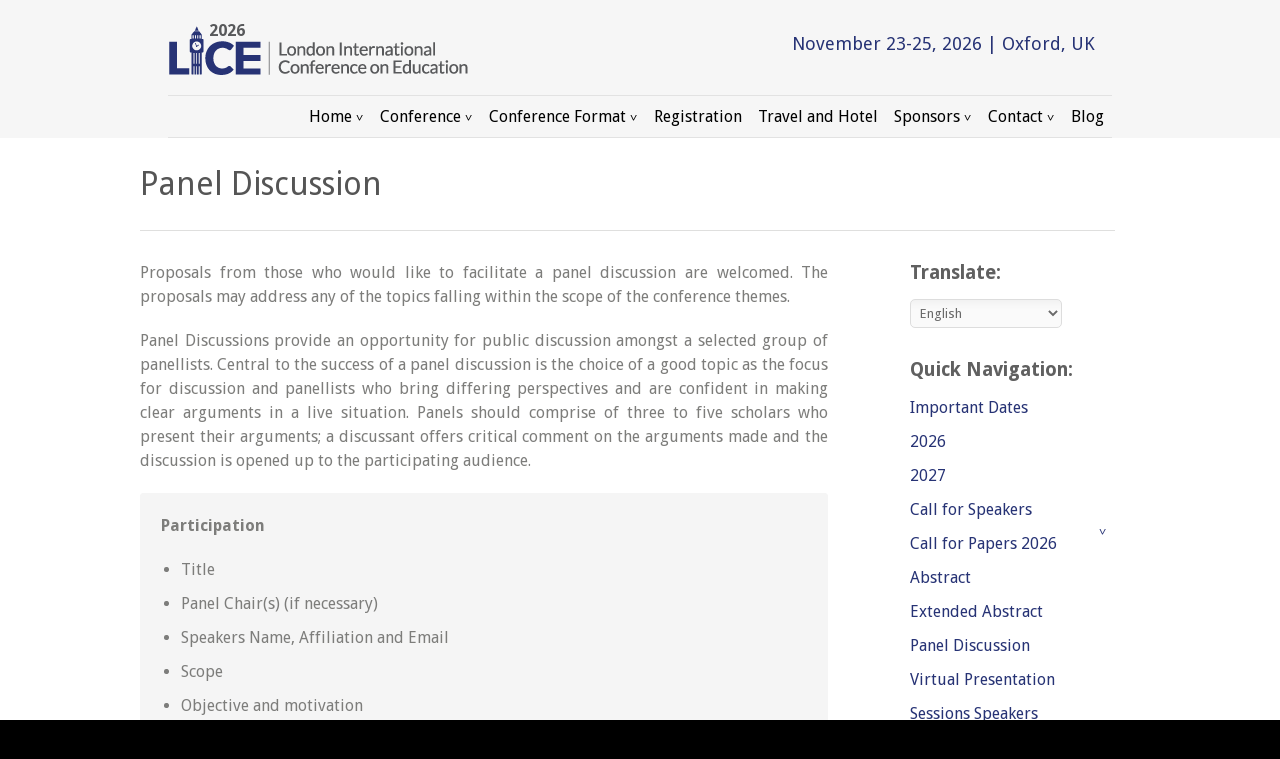

--- FILE ---
content_type: text/html; charset=UTF-8
request_url: https://liceducation.com/format/panel-discussion/
body_size: 17726
content:
<!DOCTYPE html>
<html lang="en-US">

<head>
	<meta http-equiv="Content-Type" content="text/html; charset=UTF-8" />
	
	<meta name="viewport" content="width=device-width, initial-scale = 1.0, maximum-scale=1.0, user-scalable=no" />
	<meta name="google-site-verification" content="g5zaABaYIJzVXsx3Lw7GuKTOttcYy68aqaOmDhgvyxA" />
	<link rel="stylesheet" type="text/css" href="https://fonts.googleapis.com/css?family=Droid+Sans:regular,bold" />
	<link rel="stylesheet" type="text/css" href="https://fonts.googleapis.com/css?family=Droid+Serif:regular,bold" />
								
	<link rel="alternate" type="application/rss+xml" title="London International Conference on Education RSS Feed" href="https://liceducation.com/feed/" />
	<link rel="alternate" type="application/atom+xml" title="London International Conference on Education Atom Feed" href="https://liceducation.com/feed/atom/" />
	<link rel="pingback" href="https://liceducation.com/xmlrpc.php" />

			<link rel="shortcut icon" href="https://liceducation.com/wp-content/uploads/2016/04/lice-favicon.png" />
	
	
	<meta name='robots' content='index, follow, max-image-preview:large, max-snippet:-1, max-video-preview:-1' />

	<!-- This site is optimized with the Yoast SEO plugin v26.7 - https://yoast.com/wordpress/plugins/seo/ -->
	<title>Panel Discussion | LICE - 2026</title>
	<meta name="description" content="Panel Discussion | LICE - 2026" />
	<link rel="canonical" href="https://liceducation.com/format/panel-discussion/" />
	<meta property="og:locale" content="en_US" />
	<meta property="og:type" content="article" />
	<meta property="og:title" content="Panel Discussion | LICE - 2026" />
	<meta property="og:description" content="Panel Discussion | LICE - 2026" />
	<meta property="og:url" content="https://liceducation.com/format/panel-discussion/" />
	<meta property="og:site_name" content="London International Conference on Education" />
	<meta property="article:modified_time" content="2026-01-12T14:36:44+00:00" />
	<meta name="twitter:card" content="summary_large_image" />
	<meta name="twitter:label1" content="Est. reading time" />
	<meta name="twitter:data1" content="2 minutes" />
	<script type="application/ld+json" class="yoast-schema-graph">{"@context":"https://schema.org","@graph":[{"@type":"WebPage","@id":"https://liceducation.com/format/panel-discussion/","url":"https://liceducation.com/format/panel-discussion/","name":"Panel Discussion | LICE - 2026","isPartOf":{"@id":"https://liceducation.com/#website"},"datePublished":"2016-04-23T22:33:37+00:00","dateModified":"2026-01-12T14:36:44+00:00","description":"Panel Discussion | LICE - 2026","breadcrumb":{"@id":"https://liceducation.com/format/panel-discussion/#breadcrumb"},"inLanguage":"en-US","potentialAction":[{"@type":"ReadAction","target":["https://liceducation.com/format/panel-discussion/"]}]},{"@type":"BreadcrumbList","@id":"https://liceducation.com/format/panel-discussion/#breadcrumb","itemListElement":[{"@type":"ListItem","position":1,"name":"Home","item":"https://liceducation.com/"},{"@type":"ListItem","position":2,"name":"Conference Format","item":"https://liceducation.com/format/"},{"@type":"ListItem","position":3,"name":"Panel Discussion"}]},{"@type":"WebSite","@id":"https://liceducation.com/#website","url":"https://liceducation.com/","name":"London International Conference on Education","description":"November 3-5, 2025, Oxford, UK","potentialAction":[{"@type":"SearchAction","target":{"@type":"EntryPoint","urlTemplate":"https://liceducation.com/?s={search_term_string}"},"query-input":{"@type":"PropertyValueSpecification","valueRequired":true,"valueName":"search_term_string"}}],"inLanguage":"en-US"}]}</script>
	<!-- / Yoast SEO plugin. -->


<link rel='dns-prefetch' href='//static.addtoany.com' />
<link rel="alternate" title="oEmbed (JSON)" type="application/json+oembed" href="https://liceducation.com/wp-json/oembed/1.0/embed?url=https%3A%2F%2Fliceducation.com%2Fformat%2Fpanel-discussion%2F" />
<link rel="alternate" title="oEmbed (XML)" type="text/xml+oembed" href="https://liceducation.com/wp-json/oembed/1.0/embed?url=https%3A%2F%2Fliceducation.com%2Fformat%2Fpanel-discussion%2F&#038;format=xml" />
<style id='wp-img-auto-sizes-contain-inline-css' type='text/css'>
img:is([sizes=auto i],[sizes^="auto," i]){contain-intrinsic-size:3000px 1500px}
/*# sourceURL=wp-img-auto-sizes-contain-inline-css */
</style>
<link rel='stylesheet' id='validate-engine-css-css' href='https://liceducation.com/wp-content/plugins/wysija-newsletters/css/validationEngine.jquery.css?ver=2.22' type='text/css' media='all' />
<style id='wp-emoji-styles-inline-css' type='text/css'>

	img.wp-smiley, img.emoji {
		display: inline !important;
		border: none !important;
		box-shadow: none !important;
		height: 1em !important;
		width: 1em !important;
		margin: 0 0.07em !important;
		vertical-align: -0.1em !important;
		background: none !important;
		padding: 0 !important;
	}
/*# sourceURL=wp-emoji-styles-inline-css */
</style>
<link rel='stylesheet' id='wp-block-library-css' href='https://liceducation.com/wp-includes/css/dist/block-library/style.min.css?ver=6.9' type='text/css' media='all' />
<style id='wp-block-library-inline-css' type='text/css'>
/*wp_block_styles_on_demand_placeholder:6970768781777*/
/*# sourceURL=wp-block-library-inline-css */
</style>
<style id='classic-theme-styles-inline-css' type='text/css'>
/*! This file is auto-generated */
.wp-block-button__link{color:#fff;background-color:#32373c;border-radius:9999px;box-shadow:none;text-decoration:none;padding:calc(.667em + 2px) calc(1.333em + 2px);font-size:1.125em}.wp-block-file__button{background:#32373c;color:#fff;text-decoration:none}
/*# sourceURL=/wp-includes/css/classic-themes.min.css */
</style>
<link rel='stylesheet' id='image-hover-effects-css-css' href='https://liceducation.com/wp-content/plugins/mega-addons-for-visual-composer/css/ihover.css?ver=6.9' type='text/css' media='all' />
<link rel='stylesheet' id='style-css-css' href='https://liceducation.com/wp-content/plugins/mega-addons-for-visual-composer/css/style.css?ver=6.9' type='text/css' media='all' />
<link rel='stylesheet' id='font-awesome-latest-css' href='https://liceducation.com/wp-content/plugins/mega-addons-for-visual-composer/css/font-awesome/css/all.css?ver=6.9' type='text/css' media='all' />
<link rel='stylesheet' id='font-awesome-css' href='https://liceducation.com/wp-content/plugins/post-carousel-slider-for-visual-composer//css/css/font-awesome.min.css?ver=6.9' type='text/css' media='all' />
<link rel='stylesheet' id='rs-plugin-settings-css' href='https://liceducation.com/wp-content/plugins/revslider/public/assets/css/settings.css?ver=5.4.8.3' type='text/css' media='all' />
<style id='rs-plugin-settings-inline-css' type='text/css'>
#rs-demo-id {}
/*# sourceURL=rs-plugin-settings-inline-css */
</style>
<link rel='stylesheet' id='woocommerce-layout-css' href='https://liceducation.com/wp-content/plugins/woocommerce/assets/css/woocommerce-layout.css?ver=10.4.3' type='text/css' media='all' />
<link rel='stylesheet' id='woocommerce-smallscreen-css' href='https://liceducation.com/wp-content/plugins/woocommerce/assets/css/woocommerce-smallscreen.css?ver=10.4.3' type='text/css' media='only screen and (max-width: 768px)' />
<link rel='stylesheet' id='woocommerce-general-css' href='https://liceducation.com/wp-content/plugins/woocommerce/assets/css/woocommerce.css?ver=10.4.3' type='text/css' media='all' />
<style id='woocommerce-inline-inline-css' type='text/css'>
.woocommerce form .form-row .required { visibility: visible; }
/*# sourceURL=woocommerce-inline-inline-css */
</style>
<link rel='stylesheet' id='hero-style-css' href='https://liceducation.com/wp-content/themes/herothemetrust/style.css?ver=6.9' type='text/css' media='all' />
<link rel='stylesheet' id='superfish-css' href='https://liceducation.com/wp-content/themes/herothemetrust/css/superfish.css?ver=1.4.8' type='text/css' media='all' />
<link rel='stylesheet' id='slideshow-css' href='https://liceducation.com/wp-content/themes/herothemetrust/css/flexslider.css?ver=1.8' type='text/css' media='all' />
<link rel='stylesheet' id='tablepress-default-css' href='https://liceducation.com/wp-content/plugins/tablepress/css/build/default.css?ver=3.2.6' type='text/css' media='all' />
<link rel='stylesheet' id='heateor_sss_frontend_css-css' href='https://liceducation.com/wp-content/plugins/sassy-social-share/public/css/sassy-social-share-public.css?ver=3.3.79' type='text/css' media='all' />
<style id='heateor_sss_frontend_css-inline-css' type='text/css'>
.heateor_sss_button_instagram span.heateor_sss_svg,a.heateor_sss_instagram span.heateor_sss_svg{background:radial-gradient(circle at 30% 107%,#fdf497 0,#fdf497 5%,#fd5949 45%,#d6249f 60%,#285aeb 90%)}.heateor_sss_horizontal_sharing .heateor_sss_svg,.heateor_sss_standard_follow_icons_container .heateor_sss_svg{color:#fff;border-width:0px;border-style:solid;border-color:transparent}.heateor_sss_horizontal_sharing .heateorSssTCBackground{color:#666}.heateor_sss_horizontal_sharing span.heateor_sss_svg:hover,.heateor_sss_standard_follow_icons_container span.heateor_sss_svg:hover{border-color:transparent;}.heateor_sss_vertical_sharing span.heateor_sss_svg,.heateor_sss_floating_follow_icons_container span.heateor_sss_svg{color:#fff;border-width:0px;border-style:solid;border-color:transparent;}.heateor_sss_vertical_sharing .heateorSssTCBackground{color:#666;}.heateor_sss_vertical_sharing span.heateor_sss_svg:hover,.heateor_sss_floating_follow_icons_container span.heateor_sss_svg:hover{border-color:transparent;}@media screen and (max-width:783px) {.heateor_sss_vertical_sharing{display:none!important}}
/*# sourceURL=heateor_sss_frontend_css-inline-css */
</style>
<link rel='stylesheet' id='addtoany-css' href='https://liceducation.com/wp-content/plugins/add-to-any/addtoany.min.css?ver=1.16' type='text/css' media='all' />
<link rel='stylesheet' id='smile-modal-style-css' href='https://liceducation.com/wp-content/plugins/convertplug/modules/modal/assets/css/modal.min.css?ver=6.9' type='text/css' media='all' />
<link rel='stylesheet' id='cp-perfect-scroll-style-css' href='https://liceducation.com/wp-content/plugins/convertplug/modules/slide_in/../../admin/assets/css/perfect-scrollbar.min.css?ver=6.9' type='text/css' media='all' />
<script type="text/javascript" id="addtoany-core-js-before">
/* <![CDATA[ */
window.a2a_config=window.a2a_config||{};a2a_config.callbacks=[];a2a_config.overlays=[];a2a_config.templates={};

//# sourceURL=addtoany-core-js-before
/* ]]> */
</script>
<script type="text/javascript" defer src="https://static.addtoany.com/menu/page.js" id="addtoany-core-js"></script>
<script type="text/javascript" id="jquery-core-js-extra">
/* <![CDATA[ */
var slide_in = {"demo_dir":"https://liceducation.com/wp-content/plugins/convertplug/modules/slide_in/assets/demos"};
//# sourceURL=jquery-core-js-extra
/* ]]> */
</script>
<script type="text/javascript" src="https://liceducation.com/wp-content/plugins/enable-jquery-migrate-helper/js/jquery/jquery-1.12.4-wp.js?ver=1.12.4-wp" id="jquery-core-js"></script>
<script type="text/javascript" src="https://liceducation.com/wp-content/plugins/enable-jquery-migrate-helper/js/jquery-migrate/jquery-migrate-1.4.1-wp.js?ver=1.4.1-wp" id="jquery-migrate-js"></script>
<script type="text/javascript" defer src="https://liceducation.com/wp-content/plugins/add-to-any/addtoany.min.js?ver=1.1" id="addtoany-jquery-js"></script>
<script type="text/javascript" src="https://liceducation.com/wp-content/plugins/revslider/public/assets/js/jquery.themepunch.tools.min.js?ver=5.4.8.3" id="tp-tools-js"></script>
<script type="text/javascript" src="https://liceducation.com/wp-content/plugins/revslider/public/assets/js/jquery.themepunch.revolution.min.js?ver=5.4.8.3" id="revmin-js"></script>
<script type="text/javascript" src="https://liceducation.com/wp-includes/js/dist/hooks.min.js?ver=dd5603f07f9220ed27f1" id="wp-hooks-js"></script>
<script type="text/javascript" id="say-what-js-js-extra">
/* <![CDATA[ */
var say_what_data = {"replacements":{"woocommerce|Go Shop|":"Go To Registration Page","woocommerce|No order has been made yet.|":"No payment has been made yet.","woocommerce|Orders|":"Payments","woocommerce|Product|":"Registration Payments","woocommerce|Return To Shop|":"Return To Registration Page"}};
//# sourceURL=say-what-js-js-extra
/* ]]> */
</script>
<script type="text/javascript" src="https://liceducation.com/wp-content/plugins/say-what/assets/build/frontend.js?ver=fd31684c45e4d85aeb4e" id="say-what-js-js"></script>
<script type="text/javascript" src="https://liceducation.com/wp-content/plugins/woocommerce/assets/js/jquery-blockui/jquery.blockUI.min.js?ver=2.7.0-wc.10.4.3" id="wc-jquery-blockui-js" defer="defer" data-wp-strategy="defer"></script>
<script type="text/javascript" src="https://liceducation.com/wp-content/plugins/woocommerce/assets/js/js-cookie/js.cookie.min.js?ver=2.1.4-wc.10.4.3" id="wc-js-cookie-js" defer="defer" data-wp-strategy="defer"></script>
<script type="text/javascript" id="woocommerce-js-extra">
/* <![CDATA[ */
var woocommerce_params = {"ajax_url":"/wp-admin/admin-ajax.php","wc_ajax_url":"/?wc-ajax=%%endpoint%%","i18n_password_show":"Show password","i18n_password_hide":"Hide password"};
//# sourceURL=woocommerce-js-extra
/* ]]> */
</script>
<script type="text/javascript" src="https://liceducation.com/wp-content/plugins/woocommerce/assets/js/frontend/woocommerce.min.js?ver=10.4.3" id="woocommerce-js" defer="defer" data-wp-strategy="defer"></script>
<script type="text/javascript" id="WCPAY_ASSETS-js-extra">
/* <![CDATA[ */
var wcpayAssets = {"url":"https://liceducation.com/wp-content/plugins/woocommerce-payments/dist/"};
//# sourceURL=WCPAY_ASSETS-js-extra
/* ]]> */
</script>
<link rel="https://api.w.org/" href="https://liceducation.com/wp-json/" /><link rel="alternate" title="JSON" type="application/json" href="https://liceducation.com/wp-json/wp/v2/pages/99" /><meta name="generator" content="WordPress 6.9" />
<meta name="generator" content="WooCommerce 10.4.3" />
<link rel='shortlink' href='https://liceducation.com/?p=99' />

		<!-- GA Google Analytics @ https://m0n.co/ga -->
		<script>
			(function(i,s,o,g,r,a,m){i['GoogleAnalyticsObject']=r;i[r]=i[r]||function(){
			(i[r].q=i[r].q||[]).push(arguments)},i[r].l=1*new Date();a=s.createElement(o),
			m=s.getElementsByTagName(o)[0];a.async=1;a.src=g;m.parentNode.insertBefore(a,m)
			})(window,document,'script','https://www.google-analytics.com/analytics.js','ga');
			ga('create', 'UA-73768227-7', 'auto');
			ga('send', 'pageview');
		</script>

	<meta name="generator" content=" " />

<style type="text/css" media="screen">


	#bannerText { top: 250px; }

	blockquote, address {
		border-left: 5px solid #273375;
	}
	#filterNav .selected, #filterNav a.selected:hover, #content .project.small .inside {
		background-color: #273375;
	}

#mainNav ul a, #mainNav ul li.sfHover ul a { color: #000000 !important;	}
	#mainNav ul li.current a,
	#mainNav ul li.current-cat a,
	#mainNav ul li.current_page_item a,
	#mainNav ul li.current-menu-item a,
	#mainNav ul li.current-post-ancestor a,
	.single-post #mainNav ul li.current_page_parent a,
	#mainNav ul li.current-category-parent a,
	#mainNav ul li.current-category-ancestor a,
	#mainNav ul li.current-portfolio-ancestor a,
	#mainNav ul li.current-projects-ancestor a {
		color: #2e2e2e !important;
	}
	#mainNav ul li.sfHover a,
	#mainNav ul li a:hover,
	#mainNav ul li:hover {
		color: #2e2e2e !important;
	}
	#mainNav ul li.sfHover ul a:hover { color: #2e2e2e !important;}

a { color: #273375;}
a:hover {color: #363787;}
.button, #searchsubmit, input[type="submit"] {background-color: #000000 !important;}
.button:hover, #searchsubmit:hover, input[type="submit"]:hover {background-color: #000000 !important;}

	#homeBanner {
		background-color: #006838;
	}



</style>

<!--[if IE 7]>
<link rel="stylesheet" href="https://liceducation.com/wp-content/themes/herothemetrust/css/ie7.css" type="text/css" media="screen" />
<![endif]-->
<!--[if IE 8]>
<link rel="stylesheet" href="https://liceducation.com/wp-content/themes/herothemetrust/css/ie8.css" type="text/css" media="screen" />
<![endif]-->
<!--[if IE]><script src="http://html5shiv.googlecode.com/svn/trunk/html5.js"></script><![endif]-->


<script>
  (function(i,s,o,g,r,a,m){i['GoogleAnalyticsObject']=r;i[r]=i[r]||function(){
  (i[r].q=i[r].q||[]).push(arguments)},i[r].l=1*new Date();a=s.createElement(o),
  m=s.getElementsByTagName(o)[0];a.async=1;a.src=g;m.parentNode.insertBefore(a,m)
  })(window,document,'script','https://www.google-analytics.com/analytics.js','ga');

  ga('create', 'UA-64850546-5', 'auto');
  ga('send', 'pageview');

</script>

	<noscript><style>.woocommerce-product-gallery{ opacity: 1 !important; }</style></noscript>
	<style type="text/css" id="custom-background-css">
body.custom-background { background-color: #000000; }
</style>
	<meta name="generator" content="Powered by Slider Revolution 5.4.8.3 - responsive, Mobile-Friendly Slider Plugin for WordPress with comfortable drag and drop interface." />
<script type="text/javascript">function setREVStartSize(e){									
						try{ e.c=jQuery(e.c);var i=jQuery(window).width(),t=9999,r=0,n=0,l=0,f=0,s=0,h=0;
							if(e.responsiveLevels&&(jQuery.each(e.responsiveLevels,function(e,f){f>i&&(t=r=f,l=e),i>f&&f>r&&(r=f,n=e)}),t>r&&(l=n)),f=e.gridheight[l]||e.gridheight[0]||e.gridheight,s=e.gridwidth[l]||e.gridwidth[0]||e.gridwidth,h=i/s,h=h>1?1:h,f=Math.round(h*f),"fullscreen"==e.sliderLayout){var u=(e.c.width(),jQuery(window).height());if(void 0!=e.fullScreenOffsetContainer){var c=e.fullScreenOffsetContainer.split(",");if (c) jQuery.each(c,function(e,i){u=jQuery(i).length>0?u-jQuery(i).outerHeight(!0):u}),e.fullScreenOffset.split("%").length>1&&void 0!=e.fullScreenOffset&&e.fullScreenOffset.length>0?u-=jQuery(window).height()*parseInt(e.fullScreenOffset,0)/100:void 0!=e.fullScreenOffset&&e.fullScreenOffset.length>0&&(u-=parseInt(e.fullScreenOffset,0))}f=u}else void 0!=e.minHeight&&f<e.minHeight&&(f=e.minHeight);e.c.closest(".rev_slider_wrapper").css({height:f})					
						}catch(d){console.log("Failure at Presize of Slider:"+d)}						
					};</script>
		<style type="text/css" id="wp-custom-css">
			.home #homeBanner {
	display: none;
}
.home #main {
    padding-top: 0;
}
.home #pg-6-4 .siteorigin-panels-stretch, .home #pg-6-5 .siteorigin-panels-stretch {
	padding-bottom: 20px;
}
.home #pg-6-4 .panel-grid-cell, .home #pg-6-5 .panel-grid-cell {
    text-align: center;
}
.home #pg-6-4 .sow-image-container img, .home #pg-6-5 .sow-image-container img {
    margin: 0 auto;
}
.home #pg-6-4 a.sowb-button, .home #pg-6-5 a.sowb-button {
    color: white;
    background: grey;
    border-radius: 5px;
    border: 1px solid white;
    padding: 5px 10px;
    min-width: 150px;
    display: inline-block;
}
.home #pg-6-5 .widget_sow-button {
	margin-bottom: 50px;
}
.home #pg-6-6 img.so-widget-image {
	width: 100%;
	height: auto;
}
.su-spoiler-style-fancy > .su-spoiler-title {
  background: #2C3E51 !important;
  color: #fff;
  border: none;
}

.su-spoiler-style-fancy {
    border: 1px solid #2C3E51 !important;
    border-radius: 0px !important;
}

.su-spoiler-style-fancy > .su-spoiler-title {
    border: none !important;
    border-radius: 0px !important;
}

.su-spoiler-icon {
  top: 15px !important;
}

.su-spoiler-title {
  padding: 15px 7px 15px 34px !important;
}

.su-spoiler {
    margin-bottom: .5em !important;
}


ul.heateor_sss_follow_ul i{
	border-radius:5px;
}

@media only screen and (min-width:651px) {
	#footer #text-5 {
		width: 50%;
	}
}

.wp-video, video.wp-video-shortcode, .mejs-container, .mejs-overlay.load {
    width: 100% !important;
    height: 100% !important;
}
.mejs-container {
    padding-top: 56.25%;
}
.wp-video, video.wp-video-shortcode {
    max-width: 100% !important;
}
video.wp-video-shortcode {
    position: relative;
}
.mejs-mediaelement {
    position: absolute;
    top: 0;
    right: 0;
    bottom: 0;
    left: 0;
}
.mejs-controls {
    display: none;
}
.mejs-overlay-play {
    top: 0;
    right: 0;
    bottom: 0;
    left: 0;
    width: auto !important;
    height: auto !important;
}
.journal-grid img {
    width: 13.3%;
}
#footer .inside, .footer-journals .inside {
    max-width: 62.5em;
}
#footer .widgetBox#nav_menu-3 {
    margin-left: 0;
}
#footer .secondary {
    margin: 0;
}
#footer .oneThird {
    width: 24%;
}
@media only screen and (min-width: 651px) {
    #footer #text-5 {
        width: 47%;
    }
}		</style>
		</head>

<body class="wp-singular page-template-default page page-id-99 page-child parent-pageid-66 custom-background wp-theme-herothemetrust theme-herothemetrust woocommerce-no-js " >

<div id="container">
<div id="header">
	<div class="inside clearfix">

				<div class="header-top">
    		<div id="logo" class="floatleft">
    	    	    			    <h1 class="logo"><a href="https://liceducation.com"><img src="https://liceducation.com/wp-content/uploads/2016/04/lice-logo-bg.png" alt="London International Conference on Education" /></a></h1>
    		        	    	<div class="current-year"> 2026 </div>
    		</div>
			<!-- <div class="header-logo floatleft">
    		    <a href="http://www.ieee-ukandireland.org/chapters/computer-society/" target="_blank"><img src="/wp-content/uploads/2016/04/ieee_logo_mb_tagline.gif" alt="IEEE Computer Society" width="auto" height="35px" style="margin-right: 10px;"></a>
    		    <a href="http://infonomics-society.org/" target="_blank"><img src="/wp-content/uploads/2016/04/infonomics-logo-1.jpg" alt="Infonomic Society" width="auto" height="35px"></a>
    		</div> -->
    		<div class="search floatright">
        		    <p class="event-data">November 23-25, 2026 | Oxford, UK</p>
                    <!-- <form method="get" id="searchform" action="https://liceducation.com/">
                        <input type="text" size="18" value="" name="s" id="s" />
                        <input type="submit" id="searchsubmit" value="Search" class="" />
                    </form> -->
            </div>
		</div>
		
        <div class="header-nav"> 
    		<div id="mainNav" class="clearfix floatright">
    			<div class="menu-main-menu-container"><ul id="menu-main-menu" class="sf-menu"><li id="menu-item-75" class="menu-item menu-item-type-post_type menu-item-object-page menu-item-home menu-item-has-children menu-item-75"><a href="https://liceducation.com/">Home</a>
<ul class="sub-menu">
	<li id="menu-item-4340" class="menu-item menu-item-type-post_type menu-item-object-page menu-item-4340"><a href="https://liceducation.com/call-for-papers-2026/">Call for Papers 2026</a></li>
	<li id="menu-item-2083" class="menu-item menu-item-type-post_type menu-item-object-page menu-item-2083"><a href="https://liceducation.com/call-for-speakers/">Call for Speakers</a></li>
</ul>
</li>
<li id="menu-item-76" class="menu-item menu-item-type-post_type menu-item-object-page menu-item-has-children menu-item-76"><a href="https://liceducation.com/conference/">Conference</a>
<ul class="sub-menu">
	<li id="menu-item-2172" class="menu-item menu-item-type-custom menu-item-object-custom menu-item-2172"><a href="https://liceducation.com/conference/">Conference Location</a></li>
	<li id="menu-item-2123" class="menu-item menu-item-type-custom menu-item-object-custom menu-item-has-children menu-item-2123"><a>Important Dates</a>
	<ul class="sub-menu">
		<li id="menu-item-2094" class="menu-item menu-item-type-post_type menu-item-object-page menu-item-2094"><a href="https://liceducation.com/important-dates/important-dates-2026/">2026</a></li>
		<li id="menu-item-4043" class="menu-item menu-item-type-post_type menu-item-object-page menu-item-4043"><a href="https://liceducation.com/important-dates/important-dates-2027/">2027</a></li>
	</ul>
</li>
	<li id="menu-item-86" class="menu-item menu-item-type-post_type menu-item-object-page menu-item-has-children menu-item-86"><a href="https://liceducation.com/programme-and-awards/">Programme and Awards</a>
	<ul class="sub-menu">
		<li id="menu-item-494" class="menu-item menu-item-type-post_type menu-item-object-page menu-item-494"><a href="https://liceducation.com/awards/">LICE Awards</a></li>
	</ul>
</li>
	<li id="menu-item-85" class="menu-item menu-item-type-post_type menu-item-object-page menu-item-85"><a href="https://liceducation.com/program-committees/">Programme Committees</a></li>
	<li id="menu-item-3140" class="menu-item menu-item-type-post_type menu-item-object-page menu-item-3140"><a href="https://liceducation.com/past-conferences/">Past Conferences</a></li>
</ul>
</li>
<li id="menu-item-106" class="menu-item menu-item-type-post_type menu-item-object-page current-page-ancestor menu-item-has-children menu-item-106"><a href="https://liceducation.com/format/">Conference Format</a>
<ul class="sub-menu">
	<li id="menu-item-4659" class="menu-item menu-item-type-post_type menu-item-object-page menu-item-4659"><a href="https://liceducation.com/submission/">Submission</a></li>
</ul>
</li>
<li id="menu-item-87" class="menu-item menu-item-type-post_type menu-item-object-page menu-item-87"><a href="https://liceducation.com/registration/">Registration</a></li>
<li id="menu-item-90" class="menu-item menu-item-type-post_type menu-item-object-page menu-item-90"><a href="https://liceducation.com/travel-and-hotel-information/">Travel and Hotel</a></li>
<li id="menu-item-88" class="menu-item menu-item-type-post_type menu-item-object-page menu-item-has-children menu-item-88"><a href="https://liceducation.com/sponsors/">Sponsors</a>
<ul class="sub-menu">
	<li id="menu-item-2177" class="menu-item menu-item-type-post_type menu-item-object-page menu-item-2177"><a href="https://liceducation.com/start-ups/">Start-Ups</a></li>
</ul>
</li>
<li id="menu-item-77" class="menu-item menu-item-type-post_type menu-item-object-page menu-item-has-children menu-item-77"><a href="https://liceducation.com/contact/">Contact</a>
<ul class="sub-menu">
	<li id="menu-item-3083" class="menu-item menu-item-type-post_type menu-item-object-page menu-item-3083"><a href="https://liceducation.com/faq/">FAQ</a></li>
</ul>
</li>
<li id="menu-item-1033" class="menu-item menu-item-type-post_type menu-item-object-page menu-item-1033"><a href="https://liceducation.com/blog/">Blog</a></li>
</ul></div>    		</div>
		</div>
	</div>

	</div>

<div class="wrap">
<div id="main" class="clearfix">

    	
    		
		
				<div id="pageHead">
			<h1>Panel Discussion</h1>
										
		</div>
			
				 
		<div id="content" class="twoThirds clearfix">
						    
			    <div class="clearfix post-99 page type-page status-publish hentry">						
					<p style="text-align: justify;">Proposals from those who would like to facilitate a panel discussion are welcomed. The proposals may address any of the topics falling within the scope of the conference themes.</p>
<p style="text-align: justify;">Panel Discussions provide an opportunity for public discussion amongst a selected group of panellists. Central to the success of a panel discussion is the choice of a good topic as the focus for discussion and panellists who bring differing perspectives and are confident in making clear arguments in a live situation. Panels should comprise of three to five scholars who present their arguments; a discussant offers critical comment on the arguments made and the discussion is opened up to the participating audience.</p>
<div class="important-info">
<p style="text-align: justify;"><strong>Participation</strong></p>
<ul style="text-align: justify;">
<li>Title</li>
<li>Panel Chair(s) (if necessary)</li>
<li>Speakers Name, Affiliation and Email</li>
<li>Scope</li>
<li>Objective and motivation</li>
</ul>
</div>
<p style="text-align: justify;">The LICE-2026 will set aside space for those who wish to pursue discussion of a particular topic or issue. Interested individuals should submit a proposal not more than 400 words, on or before the <strong>28th of March, 2026</strong>. In addition, the proposal should indicate the duration of the panel discussion (preferred duration is 1 hour 20 minutes).</p>
<p style="text-align: justify;">All accepted Panel Discussion proposal will be published in the Conference Proceedings. If you are interested in organising Panel Discussion for the LICE-2026, please email your proposal to the <a href="mailto:pandis@liceducation.org">pandis@liceducation.org</a>. Submissions should be in MS Word format.</p>
<div class="note">
<p><strong>Notes</strong></p>
<ul>
<li>The panel discussion members and session speakers are responsible for meeting the costs of their registration, travel and accommodation.</li>
<li>Journal Publications: All the accepted papers will appear in the proceedings and modified version of selected papers will be published in special issues peer reviewed journals</li>
</ul>
</div>
<span class="cp-load-after-post"></span>				
				</div>				
							
								    	
		</div>
		
		<div id="sidebar" class="clearfix">
	
		
    
		<div id="gtranslate-2" class="widget_gtranslate sidebarBox widgetBox"><h3>Translate:</h3><div class="gtranslate_wrapper" id="gt-wrapper-13127825"></div></div><div id="nav_menu-2" class="widget_nav_menu sidebarBox widgetBox"><h3>Quick Navigation:</h3><div class="menu-sidebar-menu-container"><ul id="menu-sidebar-menu" class="menu"><li id="menu-item-2122" class="menu-item menu-item-type-custom menu-item-object-custom menu-item-has-children menu-item-2122"><a>Important Dates</a>
<ul class="sub-menu">
	<li id="menu-item-2107" class="menu-item menu-item-type-post_type menu-item-object-page menu-item-2107"><a href="https://liceducation.com/important-dates/important-dates-2026/">2026</a></li>
	<li id="menu-item-4042" class="menu-item menu-item-type-post_type menu-item-object-page menu-item-4042"><a href="https://liceducation.com/important-dates/important-dates-2027/">2027</a></li>
</ul>
</li>
<li id="menu-item-2096" class="menu-item menu-item-type-post_type menu-item-object-page menu-item-2096"><a href="https://liceducation.com/call-for-speakers/">Call for Speakers</a></li>
<li id="menu-item-4341" class="menu-item menu-item-type-post_type menu-item-object-page menu-item-4341"><a href="https://liceducation.com/call-for-papers-2026/">Call for Papers 2026</a></li>
<li id="menu-item-2127" class="menu-item menu-item-type-custom menu-item-object-custom menu-item-2127"><a href="https://liceducation.com/paper-submission/">Abstract</a></li>
<li id="menu-item-2128" class="menu-item menu-item-type-custom menu-item-object-custom menu-item-2128"><a href="https://liceducation.com/paper-submission/">Extended Abstract</a></li>
<li id="menu-item-177" class="menu-item menu-item-type-post_type menu-item-object-page current-menu-item page_item page-item-99 current_page_item menu-item-177"><a href="https://liceducation.com/format/panel-discussion/" aria-current="page">Panel Discussion</a></li>
<li id="menu-item-181" class="menu-item menu-item-type-post_type menu-item-object-page menu-item-181"><a href="https://liceducation.com/format/virtual-presentation/">Virtual Presentation</a></li>
<li id="menu-item-180" class="menu-item menu-item-type-post_type menu-item-object-page menu-item-180"><a href="https://liceducation.com/format/speakers-participation/">Sessions Speakers</a></li>
<li id="menu-item-182" class="menu-item menu-item-type-post_type menu-item-object-page menu-item-182"><a href="https://liceducation.com/format/workshops/">Workshops</a></li>
<li id="menu-item-179" class="menu-item menu-item-type-post_type menu-item-object-page menu-item-179"><a href="https://liceducation.com/format/postersdemo-instructions/">Posters / Demo</a></li>
<li id="menu-item-178" class="menu-item menu-item-type-post_type menu-item-object-page menu-item-178"><a href="https://liceducation.com/format/phd-doctorate-consortium/">PhD / Doctorate Consortium</a></li>
<li id="menu-item-184" class="menu-item menu-item-type-post_type menu-item-object-page menu-item-184"><a href="https://liceducation.com/submission/">Submission</a></li>
<li id="menu-item-1035" class="menu-item menu-item-type-post_type menu-item-object-page menu-item-1035"><a href="https://liceducation.com/blog/">Blog</a></li>
<li id="menu-item-3141" class="menu-item menu-item-type-post_type menu-item-object-page menu-item-3141"><a href="https://liceducation.com/past-conferences/">Past Conferences</a></li>
</ul></div></div><div id="a2a_follow_widget-4" class="widget_a2a_follow_widget sidebarBox widgetBox"><h3>Follow Us</h3><div class="a2a_kit a2a_kit_size_32 a2a_follow addtoany_list"><a class="a2a_button_facebook" href="https://web.facebook.com/LICEconference/" title="Facebook" rel="noopener" target="_blank"></a><a class="a2a_button_instagram" href="https://www.instagram.com/liceconference/" title="Instagram" rel="noopener" target="_blank"></a><a class="a2a_button_linkedin" href="https://www.linkedin.com/company/london-international-conference-on-education-lice" title="LinkedIn" rel="noopener" target="_blank"></a><a class="a2a_button_twitter" href="https://twitter.com/LICEconference" title="Twitter" rel="noopener" target="_blank"></a><a class="a2a_button_youtube_channel" href="https://www.youtube.com/channel/UCSa4GT4zTG3x5ExNjU-JhcA" title="YouTube Channel" rel="noopener" target="_blank"></a></div></div><div id="block-2" class="widget_block widget_text sidebarBox widgetBox">
<p></p>
</div><div id="text-4" class="widget_text sidebarBox widgetBox"><h3>Why should I attend the LICE?</h3>			<div class="textwidget"><ul class="standard-arrow">
<li>Explore highly relevant sessions, led by industry’s and academic top experts.</li>
<li>Covers a wide spectrum of topics that relate to sustainability, which includes technical and non-technical research areas.</li>
<li>Opportunities for collaboration and reflection.</li>
</ul>
</div>
		</div>  		
    
	</div><!-- end sidebar -->		
	






       
	</div>
		</div>

	

	
	
	<div id="footer" >
		<div class="inside">
	    
		<div class="main clearfix">
		
			<div id="nav_menu-3" class="oneThird widget_nav_menu footerBox widgetBox"><h3>Quick Links</h3><div class="menu-footer-menu-container"><ul id="menu-footer-menu" class="menu"><li id="menu-item-203" class="menu-item menu-item-type-post_type menu-item-object-page menu-item-203"><a href="https://liceducation.com/conference/">Conference Location</a></li>
<li id="menu-item-4342" class="menu-item menu-item-type-post_type menu-item-object-page menu-item-4342"><a href="https://liceducation.com/call-for-papers-2026/">Call for Papers 2026</a></li>
<li id="menu-item-4343" class="menu-item menu-item-type-post_type menu-item-object-page menu-item-4343"><a href="https://liceducation.com/important-dates/important-dates-2026/">Important Dates 2026</a></li>
<li id="menu-item-3488" class="menu-item menu-item-type-post_type menu-item-object-page menu-item-3488"><a href="https://liceducation.com/submission/">Submission</a></li>
<li id="menu-item-206" class="menu-item menu-item-type-post_type menu-item-object-page menu-item-206"><a href="https://liceducation.com/registration/">Registration</a></li>
<li id="menu-item-539" class="menu-item menu-item-type-post_type menu-item-object-page menu-item-539"><a href="https://liceducation.com/start-ups/">Start-Ups</a></li>
<li id="menu-item-1034" class="menu-item menu-item-type-post_type menu-item-object-page menu-item-1034"><a href="https://liceducation.com/blog/">Blog</a></li>
</ul></div></div><div id="sow-editor-2" class="oneThird widget_sow-editor footerBox widgetBox"><div
			
			class="so-widget-sow-editor so-widget-sow-editor-base"
			
		>
<div class="siteorigin-widget-tinymce textwidget">
	<h3>Get in Touch</h3>
<p><a title="Get in touch" href="mailto:info@liceducation.org">info@liceducation.org</a></p>
<div style="text-align: center; max-width: 80px; margin-bottom: 30px;"><img decoding="async" style="max-width: 100%;" src="https://liceducation.com/wp-content/uploads/2025/08/liceducation.com_.png" alt="QR Code" /></div>
<h3>Follow Us</h3>
<div class="a2a_kit a2a_kit_size_32 a2a_follow addtoany_list" style="line-height: 32px;"><a class="a2a_button_facebook" title="Facebook" href="https://web.facebook.com/LICEconference/" target="_blank" rel="noopener"><span class="a2a_label">Facebook</span></a><a class="a2a_button_instagram" title="Instagram" href="https://www.instagram.com/liceconference/" target="_blank" rel="noopener"><span class="a2a_label">Instagram</span></a><a class="a2a_button_linkedin" title="LinkedIn" href="https://www.linkedin.com/company/london-international-conference-on-education-lice" target="_blank" rel="noopener"><span class="a2a_label">LinkedIn</span></a><a class="a2a_button_twitter" title="Twitter" href="https://twitter.com/LICEconference" target="_blank" rel="noopener"><span class="a2a_label">Twitter</span></a><a class="a2a_button_youtube_channel" title="YouTube Channel" href="https://www.youtube.com/channel/UCSa4GT4zTG3x5ExNjU-JhcA" target="_blank" rel="noopener"><span class="a2a_label">YouTube Channel</span></a></div>
</div>
</div></div><div id="text-5" class="oneThird widget_text footerBox widgetBox">			<div class="textwidget"><p><video controls="controls" width="100%"><source src="https://liceducation.com/wp-content/uploads/2017/05/LICE_Balloon.mp4" type="video/mp4" /></video></p>
</div>
		</div>
				</div><!-- end footer main -->

		<div class="secondary clearfix">
									<div class="left"><p>Copyright © 2025 LICE<a href="/privacy-policy/" title="Privacy Policy"> Privacy Policy </a></p></div>
			<div class="right"><p> 
			<img src="/wp-content/uploads/2016/08/lice-grey-logo.png" alt="WCE Logo" width="50" height="auto" class="floatright" style="margin-left: 25px;"/> 

			<a href="https://liceducation.com/feed/" title="RSS 2.0 Feed"><img src="/wp-content/uploads/2016/05/rss-xxl.png" width="25" height="auto" alt="RSS 2 Feed" class="floatright"/></a>
			
			</p></div>
		</div><!-- end footer secondary-->
		</div><!-- end footer inside-->
	</div><!-- end footer -->
</div><!-- end container -->
<script type="speculationrules">
{"prefetch":[{"source":"document","where":{"and":[{"href_matches":"/*"},{"not":{"href_matches":["/wp-*.php","/wp-admin/*","/wp-content/uploads/*","/wp-content/*","/wp-content/plugins/*","/wp-content/themes/herothemetrust/*","/*\\?(.+)"]}},{"not":{"selector_matches":"a[rel~=\"nofollow\"]"}},{"not":{"selector_matches":".no-prefetch, .no-prefetch a"}}]},"eagerness":"conservative"}]}
</script>
	            <script type="text/javascript" id="modal">
				jQuery(window).on( 'load', function(){
					startclock();
				});
				function stopclock (){
				  if(timerRunning) clearTimeout(timerID);
				  timerRunning = false;
				  document.cookie="time=0";
				}
				function showtime () {
				  var now = new Date();
				  var my = now.getTime() ;
				  now = new Date(my-diffms) ;
				  document.cookie="time="+now.toLocaleString();
				  timerID = setTimeout('showtime()',10000);
				  timerRunning = true;
				}
				function startclock () {
				  stopclock();
				  showtime();
				}
				var timerID = null;
				var timerRunning = false;
				var x = new Date() ;
				var now = x.getTime() ;
				var gmt = 1768978055 * 1000 ;
				var diffms = (now - gmt) ;
				</script>
	             <style type="text/css"></style><link rel='stylesheet' type='text/css' id='cp-google-fonts' href='https://fonts.googleapis.com/css?family=Bitter|Lato|Libre+Baskerville|Montserrat|Neuton|Open+Sans|Pacifico|Raleway|Roboto|Sacramento|Varela+Round|Lato|Open Sans|Libre Baskerville|Montserrat|Neuton|Raleway|Roboto|Sacramento|Varela Round|Pacifico|Bitter'>	<div data-class-id="content-69707687a3eca" data-referrer-domain="" data-referrer-check="hide" data-after-content-value="50" class="cp-onload overlay-show cp-cp_id_6c3c1 cp-modal-global" data-overlay-class="overlay-zoomin" data-onload-delay="5" data-onscroll-value="" data-exit-intent="disabled"  data-closed-cookie-time="1" data-conversion-cookie-time="365"  data-modal-id="cp_id_6c3c1"  data-modal-style="cp_id_6c3c1"  data-option="smile_modal_styles"  data-custom-class="cp-cp_id_6c3c1 cp-modal-global" data-load-on-refresh="enabled" data-dev-mode="disabled" data-inactive-time="60"   ></div>
	<div data-form-layout="cp-form-layout-1" class="cp-module cp-modal-popup-container cp_id_6c3c1 cp-jugaad-container">
		<div class="cp-overlay  smile-3DRotateBottom content-69707687a3eca global_modal_container  " data-placeholder-font="" data-class="content-69707687a3eca" style=" background:rgba(0, 0, 0, 0.71)"  data-closed-cookie-time="1" data-conversion-cookie-time="365"  data-modal-id="cp_id_6c3c1"  data-modal-style="cp_id_6c3c1"  data-option="smile_modal_styles"  data-custom-class="cp-cp_id_6c3c1 cp-modal-global" data-load-on-refresh="enabled"  data-scheduled="false"  data-timezone="0" data-timezonename="" data-placeholder-color="" data-image-position=""  data-hide-img-on-mobile=768 data-affiliate_setting ="0"  data-overlay-animation = "smile-3DRotateBottom"   data-tz-offset="0"     >
	    	<div class="cp-modal cp-modal-custom-size" style="width:100%;height:auto;max-width:700px;">
	      		<div class="cp-animate-container"  data-overlay-animation = "smile-3DRotateBottom"  data-exit-animation="smile-bounceOutDown">
	      			<div class="cp-modal-content " style="box-shadow:0px 0px 5px 0px rgba(86,86,131,0.6);-webkit-box-shadow:0px 0px 5px 0px rgba(86,86,131,0.6);-moz-box-shadow:0px 0px 5px 0px rgba(86,86,131,0.6);border-radius: 0px;-moz-border-radius: 0px;-webkit-border-radius: 0px;border-style: none;border-color: rgb(255,255, 255);border-width:  px;border-width:0px;;">
					
	        		<div class="cp-modal-body cp-jugaad " style="">
	          		 	      					<div class="cp-modal-body-overlay cp_cs_overlay" style="background-color: ;;"></div>
	      				
		<!-- BEFORE CONTENTS -->
					<div class="cp-row cp-table form_left form-one-third">
							<div class="col-md-5 col-sm-5 col-lg-5 col-xs-12 cp-form-section form-pos-right form-pos-form_left"  style="">
				<div class="cp-form-section-overlay" style="background-color:#25394A;"></div>
			<div class="cp-short-title-container ">
	        	<div class="cp-short-title cp_responsive">Subscribe</div>
			</div>
			<div class="cp-form-container">
				
		<style type="text/css" class="cp-form-css">.content-69707687a3eca .cp-form-container label:not(.cp-label) {    display:none;}.content-69707687a3eca .cp-form-container label {    color: rgb(153, 153, 153);   font-size: 15px;	font-family:; 	text-align: left;} .content-69707687a3eca .cp-form-container .cp-form-field select {    text-align-last: left;   direction: ltr;}.content-69707687a3eca .cp-form-container input:focus:not([type='radio']):not([type='checkbox']):not([type='range']), .content-69707687a3eca .cp-form-container textarea:focus, .content-69707687a3eca .cp-form-container .cp-form-field button, .content-69707687a3eca .cp-form-container .cp-form-field input, .content-69707687a3eca .cp-form-container .cp-form-field select, .content-69707687a3eca .cp-form-container .cp-form-field textarea { 	text-align: left; 	font-size: 15px; 	font-family: ; 	color: rgb(153, 153, 153); 	background-color: rgb(255, 255, 255); 	border-color: rgb(191, 190, 190); 	padding-top: 10px; 	padding-bottom: 10px; 	padding-left: 15px; 	padding-right: 15px; 	border-radius: 3px;}.content-69707687a3eca .cp-form-container .cp-form-field  .cp-label {  	text-align: left; 	font-size: 15px; 	font-family: ; 	color: rgb(153, 153, 153); 	padding-top: 10px; 	padding-bottom: 10px; 	border-radius: 3px;}.content-69707687a3eca .cp-form-container .cp-submit {  	padding-top: 5px; 	padding-bottom: 5px; 	padding-left: 15px; 	padding-right: 15px;}.content-69707687a3eca .cp-form-container .cp-submit.cp-btn-flat {  	background: #EA773D!important;border-radius:3px;}.content-69707687a3eca .cp-form-container .cp-submit.cp-btn-flat:hover {  	background: #dd6a30!important;}.content-69707687a3eca .cp-form-field.cp-enable-box-shadow > div { border-radius: 3px;}</style>
			<div class="form-main cp-form-layout-1">

		        <form id="smile-optin-form" class="cp-form  ">

					<input type="hidden" id="_wpnonce" name="_wpnonce" value="592d835f51" /><input type="hidden" name="_wp_http_referer" value="/format/panel-discussion/" />		<input type="hidden" name="cp-page-url" value="https://liceducation.com/format/panel-discussion" />
		<input type="hidden" name="param[user_id]" value="cp-uid-21e77c51bb3a8a93b91e439ce96b8207" />
        <input type="hidden" name="param[date]" value="21-1-2026" />
		<input type="hidden" name="list_parent_index" value="1" />
		<input type="hidden" name="action" value="mailpoet_add_subscriber" />
        <input type="hidden" name="list_id" value="3" />
        <input type="hidden" name="style_id" value="cp_id_6c3c1" />
        <input type="hidden" name="msg_wrong_email" value='Please enter correct email address.' />
        <input type="hidden" name="message" value="Thank you for subscribing to London International Conference on Education. Please check your inbox to confirm the subscription." />
       

					<div class="cp-all-inputs-wrap col-xs-12  ">

									

									<div class="cp-form-field  col-md-12 col-lg-12 col-sm-12 col-xs-12 ">
																					<label>Name</label>	
										 
										<div>
										<input class="cp-input cp-textfield" type="textfield" name="param[CP_FIELD_NAME]" placeholder="Enter Your Name"  required  />						            </div></div><!-- .cp-form-field -->

						            			

									<div class="cp-form-field  col-md-12 col-lg-12 col-sm-12 col-xs-12 ">
																					<label>Email</label>	
										 
										<div>
										<input class="cp-input cp-email" type="email" name="param[email]" placeholder="Enter Your Email Address"  required  />						            </div></div><!-- .cp-form-field -->

						            
					</div>

					
			        <div class="cp-submit-wrap  cp-submit-wrap-full col-md-12 col-lg-12 col-sm-12 col-xs-12 ">
		            					        	<div class="cp-submit btn-subscribe cp_responsive cp-btn-flat  "   >
					                SUBSCRIBE NOW					        </div>
					    			        </div><!-- .cp-submit-wrap -->
		        </form><!-- #smile-optin-form -->
		    </div>
					</div><!-- .cp-form-container -->
			<div class="modal-note-container ">
	        	<div class="cp-modal-note cp_responsive">We respect your privacy.</div>
			</div>
		</div><!-- .cp-form-section -->
	    
					<div class="col-md-7 col-sm-7 col-lg-7 col-xs-12 cp-content-section" style="" >
				<div class="cp-content-section-overlay" style="background-color:#F6F7F1;"></div>
			    	    		<div class="cp-jugaad-text-container cp-text-center col-md-12 col-sm-12 col-xs-12 col-lg-12 txt-pos-bottom cp-text-center" >
	    				<div class="cp-title-container " >
            	<h2 class="cp-title cp_responsive" style="color: #333333;"><img alt="" class="aligncenter size-full wp-image-1179" height="128" src="https://liceducation.com/wp-content/uploads/2017/08/if_document-04_1622832.png" width="128" /> Join Our Newsletter</h2>
           	</div>
            <div class="cp-desc-container ">
	        	<div class="cp-description cp_responsive" style="color: #333333;">Stay updated with all latest updates,upcoming events & much more.</div>
			</div>
			<div class="modal-note-container-2 cp-empty">
				<div class="cp-modal-note-2 cp_responsive"></div>
			</div>
		</div>
	    		</div>
				</div>
		<!-- AFTER CONTENTS -->
			
				<input type="hidden" class="cp-impress-nonce" name="cp-impress-nonce" value="76c103abe7">

		</div><!-- .cp-modal-body -->

		
			</div><!-- .cp-modal-content -->
			
            			<div class="cp-form-processing-wrap" style="border-radius: 0px;-moz-border-radius: 0px;-webkit-border-radius: 0px;border-style: none;border-color: rgb(255,255, 255);border-width:  px;border-width:0px;;border-width: 0px;box-shadow: 0 0 3px 1px rgba(0, 0, 0, 0.71) inset;;">
				<div class="cp-form-after-submit">
            		<div class ="cp-form-processing" style="">
            			<div class="smile-absolute-loader" style="visibility: visible;">
					        <div class="smile-loader">
					            <div class="smile-loading-bar"></div>
					            <div class="smile-loading-bar"></div>
					            <div class="smile-loading-bar"></div>
					            <div class="smile-loading-bar"></div>
					        </div>
					    </div>
            		</div>
            		<div class ="cp-msg-on-submit"></div>
            	</div>
            </div>
            
    		
	      				      	<div class="cp-overlay-close cp-image-close cp-adjacent-close cp-adjacent-right" style="width: 32px">
										<img class="cp-default-close" src="https://liceducation.com/wp-content/plugins/convertplug/modules/modal/functions/config/img/cross.png" alt="close-link" />							      	</div>

		    		</div><!-- .cp-animate-container -->

		
    </div><!-- .cp-modal -->
		<!-- .affiliate link for fullscreen -->

			</div><!-- .cp-overlay -->
</div><!-- .cp-modal-popup-container -->
	            <script type="text/javascript" id="info-bar">
				jQuery(window).on( 'load', function(){
					startclock();
				});
				function stopclock (){
				  if(timerRunning) clearTimeout(timerID);
				  timerRunning = false;
				  document.cookie="time=0";
				}
				function showtime () {
				  var now = new Date();
				  var my = now.getTime() ;
				  now = new Date(my-diffms) ;
				  document.cookie="time="+now.toLocaleString();
				  timerID = setTimeout('showtime()',10000);
				  timerRunning = true;
				}
				function startclock () {
				  stopclock();
				  showtime();
				}
				var timerID = null;
				var timerRunning = false;
				var x = new Date() ;
				var now = x.getTime() ;
				var gmt = 1768978055 * 1000 ;
				var diffms = (now - gmt) ;
				</script>
	            	            <script type="text/javascript" id="slidein">
				jQuery(window).on( 'load', function(){
					startclock();
				});
				function stopclock (){
				  if(timerRunning) clearTimeout(timerID);
				  timerRunning = false;
				  document.cookie="time=0";
				}

				function showtime () {
				  var now = new Date();
				  var my = now.getTime() ;
				  now = new Date(my-diffms) ;
				  document.cookie="time="+now.toLocaleString();
				  timerID = setTimeout('showtime()',10000);
				  timerRunning = true;
				}

				function startclock () {
				  stopclock();
				  showtime();
				}
				var timerID = null;
				var timerRunning = false;
				var x = new Date() ;
				var now = x.getTime() ;
				var gmt = 1768978055 * 1000 ;
				var diffms = (now - gmt) ;
				</script>
	            	<script type='text/javascript'>
		(function () {
			var c = document.body.className;
			c = c.replace(/woocommerce-no-js/, 'woocommerce-js');
			document.body.className = c;
		})();
	</script>
	<script type="text/javascript" src="https://liceducation.com/wp-content/themes/herothemetrust/js/superfish.js?ver=1.4.8" id="superfish-js"></script>
<script type="text/javascript" src="https://liceducation.com/wp-content/plugins/siteorigin-panels/js/lib/jquery.fitvids.min.js?ver=2.33.5" id="fitvids-js"></script>
<script type="text/javascript" src="https://liceducation.com/wp-content/themes/herothemetrust/js/jquery.fittext.js?ver=1.0" id="fittext-js"></script>
<script type="text/javascript" src="https://liceducation.com/wp-content/themes/herothemetrust/js/jquery.waitforimages.min.js?ver=1.0" id="hero-wait-for-images-js"></script>
<script type="text/javascript" src="https://liceducation.com/wp-content/themes/herothemetrust/js/isotope.pkgd.min.js?ver=2.2.0" id="hero-isotope-js"></script>
<script type="text/javascript" src="https://liceducation.com/wp-content/themes/herothemetrust/js/jquery.flexslider-min.js?ver=1.8" id="slideshow-js"></script>
<script type="text/javascript" src="https://liceducation.com/wp-content/themes/herothemetrust/js/theme_trust.js?ver=1.0" id="theme_trust_js-js"></script>
<script type="text/javascript" id="heateor_sss_sharing_js-js-before">
/* <![CDATA[ */
function heateorSssLoadEvent(e) {var t=window.onload;if (typeof window.onload!="function") {window.onload=e}else{window.onload=function() {t();e()}}};	var heateorSssSharingAjaxUrl = 'https://liceducation.com/wp-admin/admin-ajax.php', heateorSssCloseIconPath = 'https://liceducation.com/wp-content/plugins/sassy-social-share/public/../images/close.png', heateorSssPluginIconPath = 'https://liceducation.com/wp-content/plugins/sassy-social-share/public/../images/logo.png', heateorSssHorizontalSharingCountEnable = 0, heateorSssVerticalSharingCountEnable = 0, heateorSssSharingOffset = -10; var heateorSssMobileStickySharingEnabled = 0;var heateorSssCopyLinkMessage = "Link copied.";var heateorSssUrlCountFetched = [], heateorSssSharesText = 'Shares', heateorSssShareText = 'Share';function heateorSssPopup(e) {window.open(e,"popUpWindow","height=400,width=600,left=400,top=100,resizable,scrollbars,toolbar=0,personalbar=0,menubar=no,location=no,directories=no,status")}
//# sourceURL=heateor_sss_sharing_js-js-before
/* ]]> */
</script>
<script type="text/javascript" src="https://liceducation.com/wp-content/plugins/sassy-social-share/public/js/sassy-social-share-public.js?ver=3.3.79" id="heateor_sss_sharing_js-js"></script>
<script type="text/javascript" src="https://liceducation.com/wp-content/plugins/woocommerce/assets/js/sourcebuster/sourcebuster.min.js?ver=10.4.3" id="sourcebuster-js-js"></script>
<script type="text/javascript" id="wc-order-attribution-js-extra">
/* <![CDATA[ */
var wc_order_attribution = {"params":{"lifetime":1.0e-5,"session":30,"base64":false,"ajaxurl":"https://liceducation.com/wp-admin/admin-ajax.php","prefix":"wc_order_attribution_","allowTracking":true},"fields":{"source_type":"current.typ","referrer":"current_add.rf","utm_campaign":"current.cmp","utm_source":"current.src","utm_medium":"current.mdm","utm_content":"current.cnt","utm_id":"current.id","utm_term":"current.trm","utm_source_platform":"current.plt","utm_creative_format":"current.fmt","utm_marketing_tactic":"current.tct","session_entry":"current_add.ep","session_start_time":"current_add.fd","session_pages":"session.pgs","session_count":"udata.vst","user_agent":"udata.uag"}};
//# sourceURL=wc-order-attribution-js-extra
/* ]]> */
</script>
<script type="text/javascript" src="https://liceducation.com/wp-content/plugins/woocommerce/assets/js/frontend/order-attribution.min.js?ver=10.4.3" id="wc-order-attribution-js"></script>
<script type="text/javascript" id="gt_widget_script_13127825-js-before">
/* <![CDATA[ */
window.gtranslateSettings = /* document.write */ window.gtranslateSettings || {};window.gtranslateSettings['13127825'] = {"default_language":"en","languages":["af","sq","am","ar","hy","az","eu","be","bn","bs","bg","ca","ceb","ny","zh-CN","zh-TW","co","hr","cs","da","nl","en","eo","et","tl","fi","fr","fy","gl","ka","de","el","gu","ht","ha","haw","iw","hi","hmn","hu","is","ig","id","ga","it","ja","jw","kn","kk","km","ko","ku","ky","lo","la","lv","lt","lb","mk","mg","ms","ml","mt","mi","mr","mn","my","ne","no","ps","fa","pl","pt","pa","ro","ru","sm","gd","sr","st","sn","sd","si","sk","sl","so","es","su","sw","sv","tg","ta","te","th","tr","uk","ur","uz","vi","cy","xh","yi","yo","zu"],"url_structure":"none","wrapper_selector":"#gt-wrapper-13127825","select_language_label":"Select Language","horizontal_position":"inline","flags_location":"\/wp-content\/plugins\/gtranslate\/flags\/"};
//# sourceURL=gt_widget_script_13127825-js-before
/* ]]> */
</script><script src="https://liceducation.com/wp-content/plugins/gtranslate/js/dropdown.js?ver=6.9" data-no-optimize="1" data-no-minify="1" data-gt-orig-url="/format/panel-discussion/" data-gt-orig-domain="liceducation.com" data-gt-widget-id="13127825" defer></script><script type="text/javascript" src="https://liceducation.com/wp-content/plugins/convertplug/admin/bsf-core/assets/js/frosty.js?ver=6.9" id="bsf-core-frosty-js"></script>
<script type="text/javascript" src="https://liceducation.com/wp-content/plugins/convertplug/modules/assets/js/idle-timer.min.js" id="cp-ideal-timer-script-js"></script>
<script type="text/javascript" id="smile-modal-script-js-extra">
/* <![CDATA[ */
var smile_ajax = {"url":"https://liceducation.com/wp-admin/admin-ajax.php"};
//# sourceURL=smile-modal-script-js-extra
/* ]]> */
</script>
<script type="text/javascript" src="https://liceducation.com/wp-content/plugins/convertplug/modules/modal/assets/js/modal.min.js" id="smile-modal-script-js"></script>
<script id="wp-emoji-settings" type="application/json">
{"baseUrl":"https://s.w.org/images/core/emoji/17.0.2/72x72/","ext":".png","svgUrl":"https://s.w.org/images/core/emoji/17.0.2/svg/","svgExt":".svg","source":{"concatemoji":"https://liceducation.com/wp-includes/js/wp-emoji-release.min.js?ver=6.9"}}
</script>
<script type="module">
/* <![CDATA[ */
/*! This file is auto-generated */
const a=JSON.parse(document.getElementById("wp-emoji-settings").textContent),o=(window._wpemojiSettings=a,"wpEmojiSettingsSupports"),s=["flag","emoji"];function i(e){try{var t={supportTests:e,timestamp:(new Date).valueOf()};sessionStorage.setItem(o,JSON.stringify(t))}catch(e){}}function c(e,t,n){e.clearRect(0,0,e.canvas.width,e.canvas.height),e.fillText(t,0,0);t=new Uint32Array(e.getImageData(0,0,e.canvas.width,e.canvas.height).data);e.clearRect(0,0,e.canvas.width,e.canvas.height),e.fillText(n,0,0);const a=new Uint32Array(e.getImageData(0,0,e.canvas.width,e.canvas.height).data);return t.every((e,t)=>e===a[t])}function p(e,t){e.clearRect(0,0,e.canvas.width,e.canvas.height),e.fillText(t,0,0);var n=e.getImageData(16,16,1,1);for(let e=0;e<n.data.length;e++)if(0!==n.data[e])return!1;return!0}function u(e,t,n,a){switch(t){case"flag":return n(e,"\ud83c\udff3\ufe0f\u200d\u26a7\ufe0f","\ud83c\udff3\ufe0f\u200b\u26a7\ufe0f")?!1:!n(e,"\ud83c\udde8\ud83c\uddf6","\ud83c\udde8\u200b\ud83c\uddf6")&&!n(e,"\ud83c\udff4\udb40\udc67\udb40\udc62\udb40\udc65\udb40\udc6e\udb40\udc67\udb40\udc7f","\ud83c\udff4\u200b\udb40\udc67\u200b\udb40\udc62\u200b\udb40\udc65\u200b\udb40\udc6e\u200b\udb40\udc67\u200b\udb40\udc7f");case"emoji":return!a(e,"\ud83e\u1fac8")}return!1}function f(e,t,n,a){let r;const o=(r="undefined"!=typeof WorkerGlobalScope&&self instanceof WorkerGlobalScope?new OffscreenCanvas(300,150):document.createElement("canvas")).getContext("2d",{willReadFrequently:!0}),s=(o.textBaseline="top",o.font="600 32px Arial",{});return e.forEach(e=>{s[e]=t(o,e,n,a)}),s}function r(e){var t=document.createElement("script");t.src=e,t.defer=!0,document.head.appendChild(t)}a.supports={everything:!0,everythingExceptFlag:!0},new Promise(t=>{let n=function(){try{var e=JSON.parse(sessionStorage.getItem(o));if("object"==typeof e&&"number"==typeof e.timestamp&&(new Date).valueOf()<e.timestamp+604800&&"object"==typeof e.supportTests)return e.supportTests}catch(e){}return null}();if(!n){if("undefined"!=typeof Worker&&"undefined"!=typeof OffscreenCanvas&&"undefined"!=typeof URL&&URL.createObjectURL&&"undefined"!=typeof Blob)try{var e="postMessage("+f.toString()+"("+[JSON.stringify(s),u.toString(),c.toString(),p.toString()].join(",")+"));",a=new Blob([e],{type:"text/javascript"});const r=new Worker(URL.createObjectURL(a),{name:"wpTestEmojiSupports"});return void(r.onmessage=e=>{i(n=e.data),r.terminate(),t(n)})}catch(e){}i(n=f(s,u,c,p))}t(n)}).then(e=>{for(const n in e)a.supports[n]=e[n],a.supports.everything=a.supports.everything&&a.supports[n],"flag"!==n&&(a.supports.everythingExceptFlag=a.supports.everythingExceptFlag&&a.supports[n]);var t;a.supports.everythingExceptFlag=a.supports.everythingExceptFlag&&!a.supports.flag,a.supports.everything||((t=a.source||{}).concatemoji?r(t.concatemoji):t.wpemoji&&t.twemoji&&(r(t.twemoji),r(t.wpemoji)))});
//# sourceURL=https://liceducation.com/wp-includes/js/wp-emoji-loader.min.js
/* ]]> */
</script>
</body>
</html>

--- FILE ---
content_type: text/css
request_url: https://liceducation.com/wp-content/themes/herothemetrust/style.css?ver=6.9
body_size: 48683
content:
/*
Theme Name: Hero
Theme URI: http://www.infonomics-society.org
Description: Customized theme for iSociety
Version: 1.1.7
Author: Infonomics Society
Author URI: http://www.infonomics-society.org
Tags: portfolio, responsive, blog, clean, minimal, white, two-columns, threaded-comments, translation-ready, custom-menus

TABLE OF CONTENTS

01 - Reset
02 - Global
03 - General Layout
04 - Header
05 - Content
06 - Slideshow
07 - Sidebar
08 - Widgets
09 - Comments
10 - Pagination
11 - Footer
12 - Media Queries
*/

/* /////////////////////////////////////////////////////////////////////
//  01 - Reset
/////////////////////////////////////////////////////////////////////*/

html, body, div, span, applet, object, iframe,
h1, h2, h3, h4, h5, h6, p, blockquote, pre,
a, abbr, acronym, address, big, cite, code,
del, dfn, em, font, img, ins, kbd, q, s, samp,
small, strike, strong, sub, sup, tt, var,
b, u, i, center,
dl, dt, dd, ol, ul, li,
fieldset, form, label, legend,
table, caption, tbody, tfoot, thead, tr, th, td {
	margin: 0;
	padding: 0;
	border: 0;
	vertical-align: baseline;
	background: transparent;
}



body {
	line-height: 1;
}
h1, h2, h3, h4, h5, h6 {
	clear: both;
}

	h1 { font-size: 2em; line-height: 1.4em;}
	h2 { font-size: 1.8em; line-height: 1.2em;}
	h3 { font-size: 1.4em; line-height: 1.2em;}
	h4 { font-size: 1.2em; line-height: 1em;}
	h5 { font-size: 1em; line-height: .8em;}
	
	
ul {
	list-style: none;
}

blockquote {
	quotes: none;
}
blockquote:before, blockquote:after {
	content: '';
	content: none;
}
del {
	text-decoration: line-through;
}
table {
	border-collapse: collapse;
	border-spacing: 0;
	width: 100%;
}

table {
    border: 1px solid #EEE;
    margin-bottom: 20px;    
}
table tr:nth-child(odd) {
    background: #F5F5F5;
}
td, th {
    border-right: 1px solid #EEE;
    padding: 10px;
    text-align: left;
    line-height: 1.4em;
    font-weight: 300;
}

a img { border: none; }

a, a:focus, a:visited, a:active { border: 0; }

img { display: block; }

input[type="submit"]::-moz-focus-inner {border:0;}
input[type="submit"]::-webkit-focus-inner {border:0;}

.homeSection img,
.post p img,
.page p img,
.project p img,
.postThumb,
div.wp-caption img {
	max-width: 100% !important;
	height: auto;
}

.wp-caption {
	max-width: auto !important;
}

.wp-caption-text {
	padding: 5px 0 0 0;
	font-style: italic;
    font-size: 14px;
    text-align: left;
}

/**** Isotope Filtering ****/

.isotope-item {
  z-index: 2;
}

.isotope-hidden.isotope-item {
  pointer-events: none;
  z-index: 1;
}

/**** Isotope CSS3 transitions ****/

.isotope,
.isotope .isotope-item {
  -webkit-transition-duration: 0.8s;
}

/* End: Recommended Isotope styles */


/* /////////////////////////////////////////////////////////////////////
//  02 - Global
/////////////////////////////////////////////////////////////////////*/

body {
	font-size: 100%;
	font-family: "Droid Sans", "Helvetica Neue", Helvetica, Arial, sans-serif;
	width:auto; height:auto;
	padding: 0 0 0 0;
	margin: 0;
	color: #7d7d7b;
	background-color: #1b1b1b;
}

p {
	line-height: 1.5em;
	font-size: 1em;
	margin: 0 0 20px 0;
}

ul {
	list-style: none;
	margin: 0;
	padding: 0;
}

li {
	margin: 0 0 0 0;
	padding: 0;
}

img {
	margin: 0;
}

img.left {
	margin: 0 15px 15px 0;
	float: left;
}

a {
	text-decoration: none;
	outline: none;
}

a{
	color: #ccb676;
}

a:hover {
	color: #aa9862;
}

a img {
	border:none;
}

h1, h2, h3, h4, h5, h6{
	margin: 0 0 15px 0;
	font-weight: normal;
	color: #555555;
	font-family: "Droid Sans", "Georgia", serif;
}

blockquote, address {
	margin: 0 0 30px 0;
	padding: 0 30px 0 30px;
	font-style: italic;
	font-size: 1.2em;
	font-family: Georgia, Times, "Times New Roman", serif;
	border-left: 5px solid #ccb676;
}

code {
    font-family: "Courier New", Courier, serif;
	overflow: auto;
	padding: 2px;
	background: #fff;
}

pre code {
	background: none;
}

pre {
    margin: 0 0 20px;
	padding: 10px;
	background: #fff;
	overflow: auto;
	border: 1px solid #e4e4e4;
}

.left {
	float: left;
}

.right {
	float: right;
}

.meta {
	color: #b0b0ad;
}

.meta a{
	color: #7d7d7b !important;
}

.meta a:hover{
	color: #b0b0ad !important;
}

input[type="text"], textarea, select {
	background-color: #fafafa;
	padding: 5px;
	font-family: "Droid Sans", "Helvetica Neue", Helvetica, Arial, sans-serif;
	-webkit-border-radius: 5px;
	-moz-border-radius: 5px;
	border-radius: 5px;
	color: #6a6a6a;
	border: 1px solid #ddd;
	background:	#fafafa url(images/field_bkg.png) repeat-x;
}

input[type="text"]:focus {outline: none; background-color: #f7f7f7;}
textarea:focus {outline: none; background-color: #f7f7f7;}

textarea { width: 80%; font-size: 13px;}



/* Clearfix ----------- */

/* Some clearfix code from HTML5 Boilerplate */
.clearfix:before, .clearfix:after {
	content: "\0020";
	display: block;
	height: 0;
	visibility: hidden;
}

.clearfix:after {
	clear: both;
}

.clearfix {
	zoom: 1;
}

a.action {
	font-style: italic;
}

/* //////////////////////////////////////////////////////////////////////
//  03 - General Layout
//////////////////////////////////////////////////////////////////////*/

#container {
	width: 100%;
	margin: 0 auto;
}

.wrap {
	background: #fff;
	padding-top: 1px;
}

.home.blog .wrap {
	padding-top: 30px;
}

#main {
	margin: 0 auto 20px;
	padding: 0 0 0px 0;
	max-width: 62.5em;

}

.home #main {
	border: none;
}

.home.page #content {
	padding-top: 0px !important;
}

#main.full {
	background: none;
}

#content {
	padding: 0 0 0 0;
	float: left;
	margin: 0 0px 0 0;
	position: relative;
	width: 69.5%;
}

#sidebar {
	width: 20.5%;
	float: right;
	margin: 0 2.5% 0 0;
	padding: 0 0 0 0;
}

#footer {
	width: 100%;
	margin: 0 auto;
}

.twoThirds {
	width: 62.5%;
}

.oneThird {
	width: 30%;
}

/*////////////////////////////////////////////////////////////////////////
//  04 - Header
///////////////////////////////////////////////////////////////////////*/

#header{
	width: 100%;
	position: relative;
	padding: 0 0 0 0;
	margin: 0 0 0 0!important;
	background: #f6f6f6;
}

#header .inside{
	max-width: 59em;
	margin: 0 auto;
	position: relative;
	padding: 20px 2% 0px;
}

#logo {
	display: inline-block;
	margin: 0px 0 0 2.5%;
	float: left;
	padding: 0;
    margin-bottom: 20px;
}

#logo h1 {
	margin: 0 !important;
	line-height: 1em !important;
	padding: 0 !important;
	font-size: 1.5em;
	font-weight: bold;
	color: #555555;
}

#header h1 {
	font-size: 1.5em;
	color: #555555;
	margin: 0;
}

#header h1 a, #header h1 a:hover{
	color: #555555 !important;
}


/* Top level navigation */

#mainNav{
	display: inline-block;
	float: right; 
	clear: both;
}

#mainNav li{
	margin: 0 0 0 0em;
	display: inline-block;
	padding: 0;
}

#mainNav ul a{
	line-height: 25px;
	color: #8f8f8f;
    font-size: 1em;
    padding: 8px;
}

#mainNav ul ul a{
	line-height: 15px;
	font-weight: normal;
	border-top: none;
}


#mainNav ul li.current a,
#mainNav ul li.current-cat a,
#mainNav ul li.current_page_item a,
#mainNav ul li.current-menu-item a,
#mainNav ul li.current-post-ancestor a,
.single-post #mainNav ul li.current_page_parent a,
#mainNav ul li.current-category-parent a,
#mainNav ul li.current-category-ancestor a,
#mainNav ul li.current-portfolio-ancestor a,
#mainNav ul li.current-projects-ancestor a {
	text-decoration: none;
	color: #2e2e2e;
}

#mainNav ul li.sfHover a,
#mainNav ul li a:hover,
#mainNav ul li:hover {
	text-decoration: none;
	color: #2e2e2e;
}

/* Second level+ dropdowns */

#mainNav ul ul {
	padding: 20px 0px 0 0px !important;
	margin-top: -10px;
	background: #fff;
	border: 1px solid #dedede;
	-moz-box-shadow: 0 0px 6px rgba(0,0,0,0.1);
	-webkit-box-shadow: 0 0px 6px rgba(0,0,0,0.1);
	box-shadow: 0 0px 6px rgba(0,0,0,0.1);
}


#mainNav ul ul ul {
	padding-top: 20px !important;
	margin-left: -1.25em;
	margin-top: -5px;
}

#mainNav ul ul li {
	float: none;
	background: none;
	margin: 0 5px 10px 15px !important;
}

#mainNav ul ul li a {
	padding: 0px 0 10px 0;
	font-weight: normal;
	border: none !important;
}

#mainNav ul li.sfHover ul a { color: #7b7b7b!important; }

#mainNav ul li.sfHover ul a:hover { color: #fff!important; }

/** arrow **/

#mainNav .sf-menu a.sf-with-ul {
	position: relative;
	min-width:		1px;
}

.sf-sub-indicator {
	position: absolute;
	bottom: 0px;
	display: block;
	width: 100%;
	text-indent: -999em;
	overflow: hidden;
	z-index: 200;
	height: 40px;
}

.sfHover .sf-sub-indicator {

	bottom: -10px;
}

#mainNav .sf-menu li ul .sf-sub-indicator {
	display: none;
}

#mainNav .sf-menu li ul .sfHover .sf-sub-indicator {
	position: absolute;
	top: 0;
	right: -1px;
	left: none;
	display: block;
}

.sfHover a.sf-with-ul .sf-sub-indicator {
	height: 30px;
}

.children .sf-sub-indicator {
	display: none;
}


/*////////////////////////////////////////////////////////////////////
//  05 - Content
////////////////////////////////////////////////////////////////////*/

#content {
	margin: 0 0 20px 0;
	padding: 0 0 0 0 !important;
	width: 69.5%;
	float: left;
}

#content .videoContainer {margin-top: -20px;}

#content.full {
	margin: 0 0 20px 0;
	padding: 0 0 0 0 !important;
	width: 100%;
}

#content.full.grid {
	margin: 0 0 20px 0%;
}

.home #content.full, .page-template-page-home-php #content.full {
	width: 100%;
}

.home #main {
	padding-top: 30px;
}

.home.page-template-page-full-width-php #content.full {
	width: 95%;
}

#content.fullProjects{
	width: 100%;
}

#content.twoThirds .page {
	width: 99%;
}

#content .post {
	margin: 0 0 30px 0px;
	position: relative;
	background: transparent url(images/dotted_line.gif) bottom repeat-x;
	padding-bottom: 10px;
	min-height: 250px;
	width: 98%;
}

#content .post h1 {
	font-size: 1.2em;
}

.search #content .post {
	min-height: 50px;
}

.page #content .post {
	margin: 0 0 0px 0px;
	border: none;
}

.post .meta, .attachment .meta {
	margin: -5px 0 25px 0;
	padding: 0 0 0px 0;
	font-size: .75em;
	line-height: 1.5em;
}

#content .post.lastPost {
	background: none;
}

#content h1 a,
#content h2 a,
#content h3 a,
.widgetBox h3 a,
#slideshow .slideText h3 a,
#content h4 a,
#content h5 a{
	color: #555555;
}

#content h1 a:hover,
#content h2 a:hover,
#content h3 a:hover,
.widgetBox h3 a:hover,
#slideshow .slideText h3 a:hover,
#content h4 a:hover,
#content h5 a:hover{
	color: #a7a7a3 ;
}

#content .postThumb{
	margin: 0 0 20px 0 !important;
}


#pageHead {
	padding: 20px 0 20px 0;
	margin: 0 2.5% 30px 0;
	/* border-top: 1px solid #dfdfde; */
	border-bottom: 1px solid #dfdfde;
}

#pageHead h1 {
	font-size: 2em;
	line-height: 1.6em;
	padding: 0;
	margin-bottom: 0;
	display: block;
	color: #555555;
}

#pageHead p {
	margin: 0!important;
	padding: 10px 0 0 0!important;
	color: #b2b2b2;
	line-height: 1em;
}

/*Home ------------------*/

#homeBanner {
	height: 450px;
	display: block;
	margin: 0px auto 0;
	width: 100%;
	position: relative;
	padding-top: 1px;
	overflow: hidden;
	background-color: #dddddd;
}

div#homeBanner:before {
    content: "";
    position: absolute;
    width: 100%;
    height: 100%;
    top: 0;
    background: rgba(93, 93, 93, 0.48);
    left: 0;
}
#bannerText {
	position: fixed;
	top: 250px;
	text-align: center;
	width: 100%;
}

#homeBanner h2{
	text-align: center;
	color:#fff;
	font-size: 45px !important;
	text-transform: initial;
	display: block;
	text-shadow: 0 0 8px rgba(0,0,0,.3);
	position: relative;
	margin: 0 auto 0px;
	padding: 0 0px;
	font-family: "Droid Sans", "Helvetica Neue", Helvetica, Arial, sans-serif;
}

#homeBanner p{
	text-align: center;
	color:#fff;
	font-family: "Droid Serif", "Georgia", serif;
	font-size: 20px;
	display: block;
	text-shadow: 0 0 8px rgba(0,0,0,.7);
	position: relative;
	margin: 1px auto 1px;
}

.homeSection {
	margin-bottom: 20px!important;
	width: 100%;
}

.homeSection h3 {
	font-size: 1em;
	margin: 0 auto 30px;
	clear: both;
	background: transparent url(images/line.gif) 0 center repeat-x;
	color: #555555;
	text-align: center;
	font-family: "Droid Serif", "Georgia", serif;
	width: 95%;
	text-transform: uppercase;
}

.homeSection h3 span {
	background: #fff;
	padding: 10px;
}

#content .page.small{
	width: 300px;
	min-height: 280px;
	display: block;
	margin: 0 0 25px 25px;
	padding-bottom: 0px;
	float: left;
	background: #fff;
	text-align: center;
}

#content .moreLink{
	display: block;
	font-family: "Droid Serif", "Georgia", serif;
}

#content .page.small .thumb{
	margin-bottom: 15px;

}

#content .page.small h2{
	font-size: 1em;
	line-height: 1.3em;
	font-family: "Droid Serif", Georgia, Times, "Times New Roman", serif;
}

#content .page.small p{
	margin: 0 20px 0px 20px;
}



/*Column Shortcodes------------------*/

.one_half{ width:48%; }
.one_third{ width:30%; }
.two_third{ width:65.33%; }
.one_half,.one_third,.two_third{ position:relative; margin-right:3%; float:left; }
.last{ margin-right:0 !important; clear:right; }
.clearboth {clear:both;display:block;font-size:0;height:0;line-height:0;width:100%;}


/*Buttons------------------*/

a.button, #footer a.button, #searchsubmit, input[type="submit"]  {

	background: #757575 ;
	display: inline-block;
	color: #fff;
	text-decoration: none;
	text-shadow: 0 1px 1px rgba(0,0,0,0.3);
	position: relative;
	cursor: pointer;
	font-weight: bold;
	padding: 10px 20px;
	border: 1px solid rgba(0,0,0,.1);
	-webkit-border-radius: 15px;
	-moz-border-radius: 15px;
	border-radius: 5px;
	margin: 0 5px 0 0;
	line-height: normal !important;
}

a.button, #footer a.button {
	padding: 6px 15px 5px;
}

#searchsubmit {
	padding: 5px 15px 6px;
}

.button:hover, #footer a.button:hover, #searchsubmit:hover, input[type="submit"]:hover {
	background-color: #595959;
	color: #fff;
}

/*Projects------------------*/

#projects {
	margin: 0 0 0 0;
	width: 100%;
	padding: 0;
	float: left;
	display: block;
	position: relative;
}

#projects .thumbs {
	margin: 0 auto;
	-o-transition:.3s;
	-ms-transition:.3s;
	-moz-transition:.3s;
	-webkit-transition:.3s;
	transition:.3s;
	overflow: hidden;
}

#content #projects li{
	padding: 0;
	background: none;
}

#content .project.small{
	width: 30%;
	height: auto;
    margin: 0 0 25px 25px;
	padding-bottom: 0px;
	cursor: pointer;
	background-color: #dfdfdf;
}

#content .project.small .inside{
	background-color: #dc4e00;
}

#content .project.small a{
	position: relative;
	display: block;
}

.project.small .inside a img {
    width: 100%;
    height: auto;
}

.project.small .inside a img,
.project.small .inside a:hover span,
.project.small .inside a.touch-hover span {
    opacity: 1;
    -webkit-transition: all 0.3s;
    transition: all 0.3s;
}

.project.small .inside a:hover img,
.project.small .inside a.touch-hover img,
.project.small .inside a span {
    opacity: 0.1;
}

#content .project.small .title {
	font-size: .75em;
	color: #7d7d7b;
	position: absolute;
	top: 50%;
	margin-top: -10px;
	text-align: center;
	width: 100%;
}

#content .project.small .title span{
	color: #fff;
	background-color: rgba(0,0,0, .2);
	padding: 7px;
	-webkit-border-radius: 3px;
	-moz-border-radius: 3px;
	border-radius: 3px;
	font-family: "Droid Serif", Georgia, Times, "Times New Roman", serif;
}

.projectNav {
	margin: -16px 0 0 0;
	padding-top: 0;
	float: right;
}

.projectNav a{
	display: inline-block !important;
	font-size: 1em;
	color: #7d7d7b;
}

.projectNav a:hover{
	color: #484848;
}

.projectNav div {
	float: left;
	margin-right: 20px;
}

#content .skillList{
	padding: 0!important;
	margin: 0 0 20px 0 !important;
}

.skillList li{
	background: none;
	margin: 0 5px 5px 0 !important;
	display: inline-block;
}

.skillList li span a{
	font-size: 1em;
	background: #f0f0f0;
	display: inline-block;
	color: #7d7d7b!important;
	text-decoration: none;
	position: relative;
	cursor: pointer;
	padding: 7px 8px 7px !important;
	border: none;
	-webkit-border-radius: 2px;
	-moz-border-radius: 2px;
	border-radius: 2px;
	line-height: 1em;
	text-transform: uppercase;
	font-family: "Droid Serif", Georgia, Times, "Times New Roman", serif;
}

.skillList li span a:hover{
	background: #6a6a6a;
	color: #fff !important;
}

/*Project Filter Navigation------------------*/
#content .filterWrap {
	text-align: center;
}

#content #filterNav{
	padding: 0!important;
	margin: 0 auto 20px auto!important;
	width: 95%;
}

#content #filterNav li{
	padding: 0px 0 0 0;
	background: none;
	margin: 0 8px 8px 0;
	display: inline-block;
}

#filterNav li a{
	font-size: 1em;
	background: #f0f0f0;
	display: inline-block;
	color: #7d7d7b!important;
	text-decoration: none;
	position: relative;
	cursor: pointer;
	padding: 7px 8px 7px !important;
	border: none;
	-webkit-border-radius: 2px;
	-moz-border-radius: 2px;
	border-radius: 2px;
	line-height: 1em;
	text-transform: uppercase;
	font-family: "Droid Serif", Georgia, Times, "Times New Roman", serif;
}

#filterNav li a:hover {
	background: #6a6a6a;
	color: #fff !important;
}

#filterNav .selected, #filterNav a.selected:hover {
	background: #6a6a6a;
	color: #fff !important;
}


/*Images------------------*/

#content .alignleft,
#content img.alignleft {
	display: inline;
	float: left;
	margin-right: 24px !important;
	margin-top: 4px;
}

#content .alignright,
#content img.alignright {
	display: inline;
	float: right;
	margin-left: 24px;
	margin-top: 4px;
}

#content .aligncenter,
#content img.aligncenter {
	clear: both;
	display: block;
	margin-left: auto;
	margin-right: auto;
}

#content img.alignleft,
#content img.alignright,
#content img.aligncenter {
	margin-bottom: 12px;
}

/*Gallery------------------*/

.gallery {
	padding-top: 15px;
	margin-bottom: 25px!important;
}

.gallery-item {
	margin-top: 0px!important;
	margin-bottom: 25px!important;
}

.gallery img {
	border: none!important;
}

/*Lists------------------*/

#content ul{
	margin:  0 0 0 20px;
	list-style-type: disc;
}

#content ul li{
	margin: 0 0 10px 0;
	line-height: 1.5em;
	font-size: 1em;
}

#content ol li{
	margin: 0 0 10px 0;
	line-height: 1.4em;
}

#content ol{
	margin: 0 0 20px 20px;
}

#content ul ul, #content ol ul, #content ul ol, #content ol ol {
	padding-top: 10px;
}

#content ul ul li, #content ol ul li, #content ul ol li, #content ol ol li{
	font-size: 1em !important;
}

/*////////////////////////////////////////////////////////////////////
//  06 - Slideshow
////////////////////////////////////////////////////////////////////*/

.slideshow {
	margin: 0 3% 0 3%;
	position: relative;
}

.home.blog .slideshow {
	margin-bottom: 30px;
}

#content .flexslider {
	margin: 0 0 15px 0 !important;
}

.slideshow li, #content .flexslider li, #content .flexslider ol {
	list-style: none !important;
	list-style-type: none !important;
}

#content .flexslider ol {
	padding-bottom: 5px !important;
	margin-bottom: 0 !important;
}

#content .flexslider .slides {
	margin: 0;
}

/* FlexSlider Theme------------------*/

.flexslider {  min-height: 100px; border: 0 !important; margin: 0 0 15px 0!important; padding: 0 0 1px 0 !important; background: transparent; border: none; position: relative; -webkit-border-radius: 0 !important; -moz-border-radius: 0 !important; -o-border-radius: 0!important; border-radius: 0!important; box-shadow: none !important; -webkit-box-shadow: none!important; -moz-box-shadow: none!important; -o-box-shadow: none!important; zoom: 1;}
.flexslider .slides li{	margin-bottom: 0 !important; }
.flexslider .slides li p{ margin: 0 !important; }
.flexslider .slides > li {position: relative;}
/* Suggested container for "Slide" animation setups. Can replace this with your own, if you wish */
.flex-container {zoom: 1; position: relative;}
.flexslider .slides img { height: auto;}
.flex-direction-nav, .flex-control-nav, .flex-caption { margin-bottom:0 !important;}

/* Caption style */
/* IE rgba() hack */
.flex-caption {background:none; -ms-filter:progid:DXImageTransform.Microsoft.gradient(startColorstr=#4C000000,endColorstr=#4C000000);
filter:progid:DXImageTransform.Microsoft.gradient(startColorstr=#4C000000,endColorstr=#4C000000); zoom: 1;}
.flex-caption {display: inline-block; width: auto; padding: 2%; position: absolute; left: 0; bottom: 0; background: rgba(0,0,0,.5); color: #fff; font-size: .9em !important; line-height: 1.3em;}
.flex-caption p {font-size: 1em !important; margin-bottom: 0;}

/* Direction Nav */

.flex-direction-nav {
	position: absolute;
	width: 100%;
	margin: 0 !important;
	left: 0;
	top: 50%;
}

.flex-direction-nav li a {
	-webkit-transition: none; -moz-transition: none; transition: none;
	-webkit-transition: opacity .5s ease; -moz-transition: opacity .5s ease; transition: opacity .5s ease;
}
.flex-direction-nav li a { z-index: 100; width: 30px!important; height: 30px; margin: -20px 0 0; display: block; background: url(images/flexslider/direction_nav.png) no-repeat 0 0; position: absolute; top: 50%; cursor: pointer; text-indent: -9999px;}
.flex-direction-nav li a.flex-next {background-position: -30px 0; right: 20px !important;}
.single-product .flex-direction-nav li a.flex-next {right: -5px !important;}
.flex-direction-nav li a.flex-next:hover {background-position: -30px -30px;}
.flex-direction-nav li a.flex-prev {background-position: 0 0; left: 20px !important; }
.flex-direction-nav li a.flex-prev:hover {background-position: 0 -30px; }
.flex-direction-nav li a.disabled {opacity: .3; filter:alpha(opacity=30); cursor: default;}

/* Control Nav */
.flex-control-nav {position: absolute !important; bottom: 20px !important; right: 3% !important; width: auto !important; }
.flex-control-nav li {margin: 0 0 0 5px !important; display: inline-block !important; zoom: 1; *display: inline !important;}
.flex-control-nav li:first-child {margin: 0 !important;}
.flex-control-nav li a {width: 13px !important; height: 13px !important; display: block !important; background: rgba(255,255,255,0.3) !important; cursor: pointer; text-indent: -9999px; box-shadow: inset 0 0 1px rgba(0,0,0,0.3) !important;}
.flex-control-nav li a:hover {background: rgba(255,255,255,0.7) !important;}
.flex-control-nav li a.flex-active {background: rgba(255,255,255,0.7) !important; cursor: default !important;}




/*////////////////////////////////////////////////////////////////////
//  07 - Sidebar
////////////////////////////////////////////////////////////////////*/

#sidebar {
	margin-right: 2.5%;
}

.sidebarBox {
	position: relative;
	margin: 0 0 30px 0;
}

#sidebar p {
	margin-bottom: 12px;
}

#sidebar li {
	font-size: 1em;
}

#sidebar .avatar {
	float: left;
	margin: 0 20px 15px 0 !important;
	padding-top: 3px;
}

/*/////////////////////////////////////////////////////////////////////
//  08 - Widgets
////////////////////////////////////////////////////////////////////*/

#footer .widgetBox a, #sidebar .widgetBox a {
	line-height: 1.5em;
}

#footer .widgetBox {
	float: left;
	margin-left: 25px;
	margin-bottom: 30px;
}


#sidebar .widgetBox {
	margin-bottom: 30px !important;
}

#sidebar .widgetBox h3,
#footer .widgetBox h3{
	font-size: 1.2em;
	font-weight: bold;
	color: #606060;
	font-family: "Droid Sans", "Helvetica Neue", Helvetica, Arial, sans-serif;
}

#sidebar .widgetBox .meta,
#footer .widgetBox .meta {
	font-style: italic;
}

#sidebar ul, #footer ul {
	margin: 0 0 0 0;
	padding: 0px 0 0 0;
	line-height: 1em;
	background: none;
	position: relative;
}

#sidebar ul li, #footer ul li {
	padding: 0px 0 0px 0;
	margin: 0 0 10px 0;
	line-height: 1em;
	background: none;
	font-size: 1em;
}

#sidebar ul li p, #footer ul li p{
	line-height: 1.3em;
	margin: 0;
}

#sidebar ul li h2, #footer ul li h2{
	font-size: 13px;
	margin: 0 0 0px 0 ;
	padding: 0 !important;
	line-height: 1em;
	font-weight: normal;
}

#sidebar .widget_nav_menu ul,
#footer .widget_nav_menu ul,
#sidebar .widget_pages ul,
#footer .widget_pages ul,
#sidebar .widget-categories ul,
#footer .widget-categories ul {
	background: none;
	margin: 0;
	padding: 0;
	border: none;
}

#sidebar .widget_nav_menu li,
#footer .widget_nav_menu li,
#sidebar .widget_pages li,
#footer .widget_pages li,
#sidebar .widget-categories li,
#footer .widget-categories li {
	padding: 0 0 0 0;
	margin: 10px 0 0 0;
	border: none;
}



/*Search------------------*/

.widget_search {
	display: block;
	padding: 0 !important;
}

.widget_search h3 {
	display: none;
}

.widget_search:after {
    content: " ";
    display: block;
    clear: both;
    visibility: hidden;
    line-height: 0;
    height: 0;
}

html[xmlns] .widget_search {
    display: block;
}

* html .widget_search {
    height: 1%;
}

.header-righ {
    float: right;
    display: inline-block;
    margin-right: 20px; 
}

form#searchform {
    clear: both;
    display: inline-block;
    width: 100%;
}

.search {
     display: inline-block;
     float: right;
     margin-bottom: 20px;
    width: 320px;
}

#header #s {
    margin: 0 0px 0 0;
    line-height: normal!important;
    width: 68%;
    color: #9a9a9a;
    border-radius: 0px;
    padding: 7px 0px!important;
}

#searchsubmit {
    padding: 0px;
    width: 30%;
    border-radius: 0px;

}
#searchsubmit{
	font-size: 11px !important;
	margin: 0 !important;
	border-left: none;
	-webkit-border-bottom-left-radius: 0px;
	-webkit-border-top-left-radius: 0px;
	-moz-border-radius-bottomleft: 0px;
	-moz-border-radius-topleft: 0px;
	border-bottom-left-radius: 0px;
	border-top-left-radius: 0px;
	float: right;
	border: none;
	height: 30px;
	-moz-box-shadow: none;
	-webkit-box-shadow: none;
	box-shadow: none;
	background-position: 0 -1px;

}


/*Recent Posts Widget------------------*/

#sidebar .ttrust_recent_posts .meta,
#footer .ttrust_recent_posts .meta {
	margin: 0 0 0 0 !important;
	display: block;
	padding: 3px 0 0 0;
	color: #444443;
}

#sidebar .ttrust_recent_posts .title,
#footer .ttrust_recent_posts .title {
	font-size: 13px !important;
	margin-bottom: 2px;
}

#sidebar .ttrust_recent_posts .title,
#footer .ttrust_recent_posts .title {
	line-height: 1.1em;
}

.ttrust_recent_posts .firstPost p{
	margin-bottom: 10px;
}

.secondaryPost {
	padding: 10px 0 0px 0;
}

.ttrust_recent_posts .thumb{
	float: left;
	margin: 0 12px 0 0;
	padding: 3px;
	background: #f0f0f0;
	border: 1px solid #e1e1e1;
}

.ttrust_recent_posts li {
	margin-bottom: 20px !important;
	border: none;
	display: block;
}


/*Calendar Widget--------------------*/
table#wp-calendar {
	width: 216px;
}

table#wp-calendar td, table#wp-calendar th{
	text-align: left;
}

table#wp-calendar td {
	color: #b0b0ad;
	padding-top: 10px;
}

table#wp-calendar td a{
	font-weight: bold;
}

#wp-calendar caption {
	margin-bottom: 10px;
	padding-bottom: 10px;
	border-bottom: 1px solid #dbdad8;
	font-size: 14px;
	font-weight: bold;
}

/*Tag Widget--------------------*/

.widget_tag_cloud a{
	font-size: 11px !important;
	padding: 5px 7px 5px 7px;
	display: block;
	float: left;
	margin: 0 5px 5px 0;
}

#footer .widget_tag_cloud a,
#sidebar .widget_tag_cloud a{
	-webkit-border-radius: 2px;
	-moz-border-radius: 2px;
	background: #f3f3f3;
}

.widget_tag_cloud:after {
    content: " ";
    display: block;
    clear: both;
    visibility: hidden;
    line-height: 0;
    height: 0;
}

.widget_tag_cloud {
    display: inline-block;
}

html[xmlns] .widget_tag_cloud {
    display: block;
}

* html .widget_tag_cloud {
    height: 1%;
}

/*Twitter Widget--------------------*/

#twitterBox{
	margin: 0 0 10px 0;
}

ul#twitter_update_list li{
	line-height: 1.4em !important;
	margin-bottom: 15px;
}

.twitterLink a{
	font-style: italic;
}



/*Flickr Widget--------------------*/
#flickrBox .flickrImage {
	float: left;
	margin: 0 12px 12px 0;
	padding: 3px;
	background: #3a3a3a;
	border: 1px solid #464646;
}

#sidebar #flickrBox .flickrImage {
	background: #dbdbdb;
	border: 1px solid #cfcfcf;
}

#flickrBox .flickrImage img {
	width: 50px;
	height: 50px;
	float: left;
}




/*/////////////////////////////////////////////////////////////////////
//  09 - Comments
////////////////////////////////////////////////////////////////////*/

#comments {
	position: relative;
	margin: 0 0 30px 0px;
	width: 74.468805%;
	padding: 0 0 0 0;
}

#content.project #comments {
	padding-top: 30px;
}

#comments ul{
	list-style: none;
	margin: 0 0 30px 0;
}

#comments h3{
	margin: 0 0 30px 0;
}

#content #comments ul li{
	font-size: 1em !important;
}

#trackbacks {
	margin: 30px 0 0 40px;
}

ol#commentslist {
	margin: 0 0 0 0px;
	list-style: none;
	padding: none;
	padding: 0;
}

#commentslist .children li {
	padding: 15px 0 0 30px;
	background: transparent url(images/comment_marker.gif) no-repeat 0px 40px;
	border-left: 1px solid #e3e3e3;
}

.comment {
	position: relative;
	margin: 0 0 0 0;
	padding: 0 0 20px 0;
}

.comment .avatar {
	position: absolute;
	left: 0;
	top: 0;
}

#commentForm label {
	padding-left: 20px;
}

.comment h5 {
	margin: 0 0 0 80px;
	padding: 0;
}

.comment .date {
	margin: -5px 0 10px 80px;
	display: block;
	color: #a5a5a2;
	font-style: italic;
	font-size: .75em;
}

.comment p {
	margin: 0 0 10px 80px;
}

.comment-reply-link,
.comment-reply-login {
	margin: 0 0 0 80px;
	font-size: .75em;
}

.comment-reply {
	display: inline-block!important;
	padding: 0 0 0 10px;
}

#comment-add {
	position: absolute;
	top: -5px;
	right: 0px;
}

.moderation {
	margin: 0px;
	padding: 0 0 10px 25px;
}

#trackbacks ul {
	margin: -5px 0 15px;
}

#trackbacks ul li {
	padding: 5px 0 5px 20px;
}



/* Comment Form */

#commentForm {
	position: relative;
	margin: 30px 0 30px 0px;
}

#comments #respond {
	position: relative;
	padding: 0 0 0;
	margin: 0;
}

#respond .form-allowed-tags {
	display: none;
}


#respond form {
	margin: none;
	padding: none;
	position: relative;
}

.cancel-comment-reply {
	float: right;
	margin: 5px 90px 0 0;
}

#comments textarea {
	width: 90% !important;
}

#comments input[type="text"] {
	width: 50%;
	margin-right: 20px;
}




/*////////////////////////////////////////////////////////////////////
//  10 - Pagination
////////////////////////////////////////////////////////////////////*/

.pagination {
	width: 98%;
	padding: 0 0 20px;
	clear: both;
	margin: 0 0 15px 0;
}

.pagination-prev a,
.pagination-next a,
.wp-pagenavi a,
.wp-pagenavi .current,
.wp-pagenavi .pages,
.older-comments,
.newer-comments {
	display: inline-block;
	float: left;
	width: auto !important;
	height: 24px;
	line-height: 24px;
	margin: 0 5px 0 0;
	padding: 0 8px;
	text-align: center;
	text-decoration: none;
}

.pagination-prev a:hover,
.pagination-next a:hover,
.wp-pagenavi a:hover,
.wp-pagenavi .current {

}

.pagination-prev a,
.pagination-next a {
	float: none;
	margin: 0px;
}

.pagination-prev,
.pagination-next {
	float: left;
	width: auto;
	margin: 0px;
}

.pagination-prev {
	float: right;
}

.wp-pagenavi .pages {
	float: right;
	margin: 0px;
}



/*////////////////////////////////////////////////////////////////////
//  11 - Footer
////////////////////////////////////////////////////////////////////*/

#footer {
	background: #1b1b1b;
	color: #5b5b5a;
}

#footer .inside, .footer-journals .inside {
    max-width: 70em;
    margin: 0 auto;
    padding: 0px 0 0;
    width: 100%;
}

#footer.light {
	background: #f3f3f3;
	color: #a2a2a2;
	border-top: 5px solid #eeeeee;
}

#footer .widgetBox h3{
	color: #6f6f6e;
}

#footer.light .widgetBox h3{
	color: #a2a2a2;
}

#footer .meta {
	color: #919191;
}

#footer.light .meta {
	color: #cccccc;
}

#footer .main {
	padding: 50px 0 10px 0;

	margin: 0 0 0 0;
}

.footerBox{
	margin: 0 0 40px 20px;
	float: left;
	position: relative;
}

.footerBox p{
	padding: 0;
}

#footer a {
	color: #9a9a99;
}

#footer.light a {
	color: #939393;
}

#footer a:hover {
	color: #fff;
}

#footer.light a:hover {
	color: #6d6d6d;
}

#footer .secondary {
	margin: 0 25px 0;
	padding: 20px 0 0;
	border-top: 1px solid #313131;
}

#footer.light .secondary {
	border-top: 1px solid #dfdfdf;
}


#footer .secondary .left {
	float: left;
}

#footer .secondary .right {
	float: right;
}
.highlight {    color: #FFF !important;}
#mainNav li.highlight a {
    color: #C3996B !important;
    font-weight: 600 !important;
}

.floatleft {
    float: left;
    }
.floatright {
    float: right;
    }
.h-divider{
    width: 50px; 
    display: block;
    }



.col2 {
    -webkit-column-count: 2; /* Chrome, Safari, Opera */
    -moz-column-count: 2; /* Firefox */
    column-count: 2;
    -webkit-column-gap: 40px; /* Chrome, Safari, Opera */
    -moz-column-gap: 40px; /* Firefox */
    column-gap: 40px;
    margin-bottom: 15px; 
}

.col3 {
    -webkit-column-count: 3; /* Chrome, Safari, Opera */
    -moz-column-count: 3; /* Firefox */
    column-count: 3;
    -webkit-column-gap: 56px; /* Chrome, Safari, Opera */
    -moz-column-gap: 56px; /* Firefox */
    column-gap: 56px;
    margin-bottom: 15px; 
}

a.btn {
    padding: 10px 20px;
    display: inline-block;
    background: #256eb5;
    color: #FFF;
    border-radius: 5px;
}
a.btn:hover {
    opacity: .9; 
    color: #FFF;
}
.conference-link ul {
        margin: 0px !important;
    }
    
.conference-link li {
    list-style-type: none;
    margin: 0px;
    padding: 0px;
    display: inline-block;
    width: 48%;   
}

.conference-link li a {
    padding: 5px 30px;
    border-radius: 3px;
    border: 1px solid #006838;
    color: #006838;
}
.conference-link li a:hover {
    background: rgba(0, 104, 56, 0.5);
    color: #FFF;
    }
    
hr {
    margin: 40px 0px;
    border: 1px solid #DFDFDE;
}

.note {
    padding: 20px;
    border: 1px solid rgb(78, 183, 221);
    border-radius: 3px;
    font-size: .8em;
    background: rgba(78, 183, 221, 0.03);
    margin-bottom: 15px;
}

.note ul {
    margin: 20px 20px 0px !important;
    padding: 0px;
}

.important-info {
    padding: 20px;
    border: 1px solid #F5F5F5;
    border-radius: 3px;
    margin-bottom: 15px; 
    background: #F5F5F5;
}

.important-info > ul, .important-info > ol {
    margin: 20px 20px 0px !important;
    padding: 0px;
}
.footer-journals {
    clear: both;
    background: #FAFAFA;
	padding: 20px 0;
}

.journal-grid {
    margin-bottom: 20px;
    display: inline-block;
    clear: both;
    width: 100%;
}

.journal-grid img {
    width: 12%;
    height: auto;
    vertical-align: top;
    display: inline-block;
}

.journal-grid :not(:last-child){
	margin-right: 4%;
}

div#banner-txtbox {
    position: absolute;
    top: 50%;
	left: 50%;
	transform: translate(-50%, -50%);
    margin: auto;
    width: 100%;
}



.homecta.grid ul {
    margin: 0px !Important;
    display: inline-block !Important;
    clear: both;
}

.homecta.grid ul li {
    width: 23%;
    display: block;
    float: left;
    margin-right: 1% !IMPORTANT;
    margin-bottom: 20px !important ; 
    list-style: none;
    border-radius: 5px;
    text-align: center;
    background: #737373;
    border: 2px solid #737373;
    text-align: left;
    margin-top: 5px !important;
}

.homecta.grid ul li h4 {
    font-size: 16px;
    margin-top: 10px;
    color: #FFF;
    margin-left: 5px;
    position: relative;
}
.homecta.grid ul li h4:after {
    content: "»";
    position: absolute;
    right: 8px;
    font-size: 31px;
    top: -2px;
}
.homecta.grid ul li img {
    width: 100%;
    }
    
.image-grid {
    margin-bottom: 20px;
    margin-top: 20px;
    line-height: 0px;
}

.image-grid img {
    width: 24%;
    height: auto;
    display: inline-block;
    margin-right: 1%;
}


.ftsm {font-size: 80%; }
.box-form {
    padding: 15px;
    border: 2px solid #95acb5;
    border-radius: 5px;
    display: block;
}
.gfield {    margin-bottom: 15px !important;}
.gform_wrapper .top_label .gfield_label {margin: 0px !important;}
body .gform_wrapper label.gfield_label+div.ginput_container {margin: 0px !important; }
.gform_wrapper .gform_footer {padding:0px !important; margin: 0px !important; }

.speaker-list ul { margin: 0px !Important;}

.speaker-list li {
    clear: both;
    display: inline-block;
    margin-bottom: 40px !IMportant;
    border-bottom: 1px solid #EEE;
    padding-bottom: 30px;
    width: 100%;
}

.speaker-list .right {
    width: 70%;
    float: right;
    text-align: justify;
}

.speaker-list .left {
    width: 25%;
    height: auto;
    float: left;
}
.vertical-spacer {
    height: 30px;
    display: block;
    }

.header-top, .header-nav {
    clear: both;
    display: inline-block;
    width: 100%;
    vertical-align: middle;
    border-bottom: 1px solid #E2E2E2;
}
div#logo {
    position: relative;
    margin-left: 0px !important;
    margin-right: 40px !important;
}
.current-year {
    position: absolute;
    top: 3px;
    left: 41px;
    font-weight: 600;
    color: #58595b;
}
.promo {
    
        text-align: center;
    border: 1px solid #F5F5F5;
    background: #F5F5F5;
    border-radius: 5px;
    display: block;
    margin: 0px auto;
    margin-bottom: 30px;
    padding: 20px;
    font-size: 24px;
    font-weight: 600;
    color: #006838;
    }
    
.spu-box h1, .spu-box h2, .spu-box h3 {
    margin-bottom: 5px;
}
p.event-data {
    margin: 0px;
    padding: 10px 0px;
    font-size: 18px;
    color: #273375;
} 

.gform_wrapper li.gfield.gfield_error {
    background-color: rgba(0, 0, 0, 0) !important;
    border: 0px !important;
}

.gform_wrapper li.gfield.gfield_error.gfield_contains_required{
        padding: 0px !important;
    
    }

.gform_wrapper li.gfield.gfield_error.gfield_contains_required div.gfield_description {
    font-size: 0.8em;
    font-weight: 100;
    margin-top: -6px;
    color: #D64040 !important;
}
.gform_wrapper div.validation_error {
    border-top: 0px !important;
    color: #D64040 !important;
    font-weight: 300 !important;
    border-bottom: 2px solid #D64040 !important;
}

.gform_wrapper li.gfield_error input[type=email],
.gform_wrapper li.gfield_error input[type=number],
.gform_wrapper li.gfield_error input[type=password],
.gform_wrapper li.gfield_error input[type=tel],
.gform_wrapper li.gfield_error input[type=text],
.gform_wrapper li.gfield_error input[type=url],
.gform_wrapper li.gfield_error textarea {
    background: rgba(255, 0, 0, 0.07) !important;
    border: 1px solid #D64040 !important;
}

.gform_wrapper li.gfield.gfield_error.gfield_contains_required div.ginput_container,
.gform_wrapper li.gfield.gfield_error.gfield_contains_required label.gfield_label {
    margin-top: 0px !important;
}
.gform_wrapper .gfield_error .gfield_label,
.gform_wrapper li.gfield_error div.ginput_complex.ginput_container label,
.gform_wrapper li.gfield_error ul.gfield_checkbox,
.gform_wrapper li.gfield_error ul.gfield_radio,
.gform_wrapper .gfield_required {
    color: #D64040 !important;
    
}
.gform_wrapper h3.gform_title { margin: 10px 0 15px !important;    }
.gform_wrapper span.gform_description {    line-height: 25px;}
.sponser-logo, .sponser-sm-logo {
    text-align: center;
}

.sponser-logo img {
    max-height: 40px;
    width: auto;
    margin-right: 20px;
    margin-bottom: 20px;
    text-align: center;
    display: inline-block;
}

.sponser-sm-logo img {
    max-height: 30px;
    width: auto;
    margin-right: 20px;
    margin-bottom: 20px;
    text-align: center;
    display: inline-block;
   /* -webkit-filter: grayscale(100%);
    filter: grayscale(100%); */
}

.sponser-logo h3, .sponser-sm-logo h3 {
    margin-bottom: 35px;
}

div#head-txtbox {
    max-width: 1000px;
    margin: auto;
    padding: 40px 5%;
}

div#head-txtbox .right {
    font-size: 103px;
    width: 73%;
    line-height: 83px;
    font-weight: 600;
    text-align: center;
}

div#head-txtbox .left {
    width: 19%;
    text-align: center;
    font-size: 18px;
}
.header-logo.floatleft {
    margin-top: 8px;
}
.header-logo.floatleft img {
    display: inline;
    mix-blend-mode: multiply;
}
.button-freetour {
    display: block !important; 
    clear: both; 
    text-align: right; 
    padding-right: 21% !important; 
}

#content a {
    font-weight: 600 !important;
}

li.menu-item-has-children > a:after {
    content: ">";
    position: absolute;
    top: 23%;
    right: 10px;
    transform: rotate(90deg);
    font-size: 12px;
}

li.menu-item-has-children a {
    padding-right: 20px !important;
}


.sub-menu li.menu-item-has-children a {padding-right: -20px !important;}

.sub-menu li.menu-item-has-children > a:after {
    content: ">";
    position: absolute;
    top: 0%;
    right: 30px;
    transform: rotate(90deg);
    font-size: 12px;
}

/*////////////////////////////////////////////////////////////////////
//  12 - Media Queries
////////////////////////////////////////////////////////////////////*/

/* iPad Landscape */

@media all and (device-width: 768px) and (device-height: 1024px) and (orientation:landscape) {
	#homeBanner {
		height: 320px;
		background-position: center -50px !important;
	}

	#bannerText {
		position: absolute;
		top: 50% !important;
		margin-top: -50px;
	}

	.flex-direction-nav {display: none !important;}
	
}

@media only screen and (max-width: 1024px) {
	#homeBanner h2{
    	font-size: 40px !important;
    	}
	.thumbs {
		width: 645px;
		margin: 0 auto;
	}
	
    #main {
        margin: 0 auto 20px;
        padding: 0 0 0px 0;
        max-width: 62.5em;
        width: 100%;
    }
    .home #main {
        width: 90%
        }
        
    #content .project.small {
        width: 48%;
    }

	.small {
		max-width: 284px !important;
	}

	.flex-direction-nav {display: none !important;}



}
@media only screen and (max-width: 900px) {
    .button-freetour {
        display: block; 
        clear: both; 
        text-align: center !important; 
        padding-right: initial !important ;
    }
    
    
    div#head-txtbox .right {
        width: 100%;
        float: none !important;
        margin-bottom: 5px;
    }
    
    div#head-txtbox .left {
        width: 100%;
        float: none !important;
    }
    
    }
    
    
@media only screen and (max-width: 768px) {


    div#head-txtbox .right {
        font-size: 75px;
    }
    
    .header-top, .header-nav {
            text-align: center;
    }
        
    div#logo {
        float: none;
        clear: both;
        margin: 0px auto 20px !important;
    }  
    
    .header-logo.floatleft {
        margin-top: 0pc;
        float: none;
        margin-bottom: 15px;
    }
    
    .search.floatright {
        float: none;
        clear: both;
        margin: 0px auto 20px;
        display: block;
    }
    
    p.event-data {
        padding: 0px;
        }
    
    #mainNav {
            margin: auto;
            float: none;
            padding: 5px 0px;
        }
        
    #mainNav ul a {
            padding: 3px 5px;
        }
    .homecta.grid ul li {
        width: 47.5%;
    }    
    
	#homeBanner {
		height: 320px;
		background-position: center -50px !important;
	}

	#bannerText {
		position: absolute;
		top: 50% !important;
		margin-top: -50px;
	}

	#comments { width: 100%;}
	
	#main {
		width: 90%;
		padding-top: 5px;
	}
	
	#sidebar {
		float: none;
		width: 95%;
		margin-left: 2.5%;
		padding: 10px 0 30px 0 !important;
	}
    #content {
        margin: 0 0 20px 0%;
        }
        
        
	#content.twoThirds {
		width: 95% !important;
		float: none;
	}

    #content .project.small {
        width: 98%;
    }

	.sidebarBox {
		float: left;
		margin: 0 3% 30px 0 !important;
		width: 30%;
	}

	#comments { width: 100%;}
	
	.col3 {
        -webkit-column-count: 2;
        -moz-column-count: 2;
        column-count: 2;
        -webkit-column-gap: 40px;
        -moz-column-gap: 40px;
        column-gap: 40px;
        margin-bottom: 15px;
	    
    }
}

/*layouts smaller than 600px, iPhone and mobiles*/
@media only screen and (max-width: 480px), screen and (max-device-width: 480px), screen and (max-width: 600px)  {
	#homeBanner h2{
	    font-size: 24px !important;
	}
	html {
	    -webkit-text-size-adjust: none;
	}

	h1 { font-size: 1.2em;}
	h2 { font-size: 1.2em;}
	h3 { font-size: 1.2em;}
	h4 { font-size: .9em;}
	h5 { font-size: .8em;}
    
    #footer .widgetBox {
        margin-left: 0px;
    }
    
	#header {
		text-align: center;
	}

	#header #logo {
		margin: 0;
	    display: inline-block;
        margin-bottom: 20px;
	}

	#header #logo img {
		max-width: 100%;
		height: auto;
	}

	#pageHead {
		margin: 0 0px 25px;
	}

	#pageHead h1 { font-size: 1.2em;}

	.flex-direction-nav, .flex-control-nav, .flex-caption { display: none !important;}

	.col3 {
        -webkit-column-count: 1;
        -moz-column-count: 1;
        column-count: 1;
        -webkit-column-gap: 40px;
        -moz-column-gap: 40px;
        column-gap: 40px;
        margin-bottom: 15px;
	    
    }

	#mainNav {
		position: relative;
		top:0;
		right: 0;
		width: 95%;
		margin: 0 0 0px 2.5%;
		text-align: center;
		height: auto;
		padding: 10px 0px;
	}

	#mainNav li{
		margin: 0 0 0 0!important;
		display: inline-block;
		padding: 0 5px 0 5px;
		float: none;
	}

	#mainNav .sub-menu li{
		margin-left: 0 !important;
		padding-left: 0 !important;
	}

	#logo {
		float: none;
	}

	#homeBanner {
		background-size: cover;
		background-attachment: inherit!important;
		background-position: center bottom !important;
	}

	#bannerText {
		position: absolute;
		top: 50% !important;
	}

	#comments { width: 100%;}

	#content.twoThirds {
		width: 95% !important;
		float: none;
	}

	#content .post {
		margin-bottom: 20px;
		padding-bottom: 5px!important;
	}

	#sidebar {
		float: none;
		width: 95%;
		margin-left: 2.5%;
		padding: 10px 0 30px 0 !important;
	}

	.sidebarBox {
		float: left;
		margin: 0 2% 30px 0 !important;
		width: 95%;
	}

	.widgetBox {
		width: 93% !important;
	}

	#flickrBox .flickrImage {
		margin: 0 8px 8px 0;
	}

	#featuredPages .thumbs .small{
		margin-bottom: 25px !important;
	}

	#filterNav {
		text-align: center;
		width: 100%;
		position: relative;
	}

	.projectNav {
		margin: 0 0 0 0;
		padding-top: 10px;
		float: none;
	}

	.post .moreLink {
		display: none;
	}

	#footer { padding: 0 !important;}

	#footer #flickrBox .flickrImage {
		margin: 0 5px 5px 0;
	}

	#footer .secondary{
		text-align: center;
		margin: 0 10px;
	}
	#footer .secondary p{
		margin: 0px;
		padding: 0px;
	}

	#footer .secondary .left,
	#footer .secondary .right{
		float: none;
	}

	#footer .secondary .right{
		float: none;
		padding-bottom: 15px;
	}

	.gallery-item img{
		width: 90%;
	}

	/*Column Shortcodes------------------*/

	.one_half{ width:100%; }
	.one_third{ width:100%; }
	.two_third{ width:100%; }
	.one_half,.one_third,.two_third{ position:relative; margin-right:0%; float:none; }
	.last{ margin-right:0 !important; clear:right; }
	.clearboth {clear:both;display:block;font-size:0;height:0;line-height:0;width:100%;}
}

@media screen and (max-width: 650px) {
    	   .speaker-list .right {
        text-align: left;
    }
	#homeBanner h2{
	    font-size: 28px !important;
	}
        
	.thumbs {
		width: 300px;
		margin: 0 auto;
	}

	.thumbs .small{
		margin-left: 0px !important;
		margin-bottom: 10px !important;
		max-width: none !important;
	}
	
	.image-grid img {
        width: 49%;
        height: auto;
        display: inline-block;
    }
    
    .journal-grid img {
        width: 31%;
        margin-right: 2%;
        height: auto;
        vertical-align: top;
        display: inline-block;
        margin-bottom: 2%;
    }
}

/* iPhone Landscape */
@media screen and (max-width: 480px) and (orientation: landscape) {
    div#head-txtbox .right {
        font-size: 52px;
        line-height: 50px;
    }
	
	#homeBanner h2{
	    font-size: 24px !important;
	}
	.thumbs {
		width: 300px;
		margin: 0 auto;
	}

	#homeBanner {
		height: 180px!important;
	}

	#bannerText {
		margin-top: -30px;
	}

	#homeBanner p {
		font-size: 15px;
	}

	.thumbs .small{
		margin-left: 0px !important;
	}

	.widgetBox {
		width: 96%;
		float: left;
	}

	#mainNav ul{
		margin: 0 0 0 17px;
	}
}

/* iPhone Portrait */
@media screen and (max-width: 480px) and (orientation: portrait) {
    
	div#head-txtbox .right {
        font-size: 52px;
        line-height: 50px;
    }
    
	#homeBanner h2{
	    font-size: 24px !important;
	}
	#homeBanner {
		height: 180px!important;
	}

	#bannerText {
		margin-top: -20px;
	}

	#homeBanner p {
		font-size: 12px;
	}

	.thumbs {
		width: 300px;
		margin: 0 auto;
	}

	.thumbs .small{
		margin-left: 0px !important;
		margin-bottom: 10px !important;
	}

	.widgetBox {
		width: 94%;
		float: none;
		margin: 0 2.5% 20px 2.5%;
	}

	#commentForm input[type="text"], #comments input[type="text"] {
		width: 40% !important;
		margin-right: 5px !important;
	}

	#commentForm label, #comments label {
		font-size: .8em;
	}
}
@media screen and (max-width: 400px) {

    div#head-txtbox .right {
        font-size: 52px;
        line-height: 50px;
    }
    
	#homeBanner h2{
	    font-size: 20px !important;
	}

    .homecta.grid ul li h4 {
      font-size: 13px;
     }
    .homecta.grid ul li h4:after {
        content: "»";
        position: absolute;
        right: 4px;
        font-size: 16px;
        top: -2px;
    }

 }
@media screen and (max-width: 320px) { 
 
 .current-year {
    font-size: 14px;
    top: 10px;
    left: -24px;
}

}

--- FILE ---
content_type: text/css
request_url: https://liceducation.com/wp-content/plugins/convertplug/modules/modal/assets/css/modal.min.css?ver=6.9
body_size: 151488
content:
.cp-modal-popup-container,.cp-modal-popup-container *{-webkit-box-sizing:border-box;-moz-box-sizing:border-box;box-sizing:border-box}.cp-desc-container:after,.cp-form-container:after,.cp-form-simple:after,.cp-form:after,.cp-modal-body-inner:after,.cp-modal-body:after,.cp-modal-popup-container:after,.cp-modal:after,.cp-row:after,.cp-sec-title-container:after,.cp-text-container:after,.cp-title-container:after{clear:both}.cp-desc-container:after,.cp-desc-container:before,.cp-form-container:after,.cp-form-container:before,.cp-form-simple:after,.cp-form-simple:before,.cp-form:after,.cp-form:before,.cp-modal-body-inner:after,.cp-modal-body-inner:before,.cp-modal-body:after,.cp-modal-body:before,.cp-modal-popup-container:after,.cp-modal-popup-container:before,.cp-modal:after,.cp-modal:before,.cp-row:after,.cp-row:before,.cp-sec-title-container:after,.cp-sec-title-container:before,.cp-text-container:after,.cp-text-container:before,.cp-title-container:after,.cp-title-container:before{display:table;content:""}.cp-trigger-shortcode{cursor:pointer}html.cp-exceed-vieport{overflow:hidden!important}html.cp-exceed-vieport .cp-overlay{overflow:auto!important}html.cp-exceed-vieport .cp-overlay.ps-container{overflow:hidden!important}.cp-overlay{position:fixed;width:100%;height:100%;display:none;top:0;bottom:0;left:0;right:0;background:rgba(194,194,194,.1);z-index:9999999999;opacity:0;visibility:hidden;-webkit-transition:opacity .4s,visibility .4s;-moz-transition:opacity .4s,visibility .4s;-ms-transition:opacity .4s,visibility .4s;transition:opacity .4s,visibility .4s}.cp-overlay.cp-open{opacity:1;visibility:visible;display:block;-webkit-transition:opacity .3s,visibility .3s;-moz-transition:opacity .3s,visibility .3s;-ms-transition:opacity .3s,visibility .3s;transition:opacity .3s,visibility .3s}.cp-overlay .cp-modal{opacity:0;visibility:hidden}.cp-overlay.cp-open .cp-modal{opacity:1;visibility:visible}.cp-modal-inline.cp-hide-inline-style{display:none}.cp-modal{width:650px;max-width:100%;z-index:99;display:block;margin:0 auto;position:absolute;top:50%;left:50%;-webkit-transform:translate(-50%,-50%);-moz-transform:translate(-50%,-50%);-ms-transform:translate(-50%,-50%);transform:translate(-50%,-50%);-webkit-perspective:1200px;-moz-perspective:1200px;-ms-perspective:1200px;perspective:1200px;font-style:normal;font-weight:400;font-variant:normal;text-transform:none;line-height:1}.cp-modal-body,.cp-modal-content{z-index:99999;display:block;overflow:hidden}.cp-modal-content{position:relative;width:100%;box-shadow:none}.cp-modal.cp-modal-exceed{top:50px;padding-bottom:70px;-webkit-transform:translate(-50%,0);-moz-transform:translate(-50%,0);-ms-transform:translate(-50%,0);transform:translate(-50%,0)}.cp-modal.cp-modal-window-size.cp-modal-exceed{width:100vw!important;min-height:100vh!important;position:relative!important;margin:0!important}.cp-modal.cp-modal-window-size{width:100vw!important;min-height:100vh!important;display:block;max-width:100%!important;position:fixed!important;left:0!important;right:0!important;top:0!important;bottom:0!important;-webkit-transform:none!important;-moz-transform:none!important;-ms-transform:none!important;transform:none!important}.cp-modal-window-size .cp-modal-body{top:50%;max-width:100%;margin:0 auto;-webkit-transform:translateY(-50%);-moz-transform:translateY(-50%);-ms-transform:translateY(-50%);transform:translateY(-50%)}.cp-modal-window-size.cp-modal-exceed .cp-modal-body{top:0;-webkit-transform:none!important;-moz-transform:none!important;-ms-transform:none!important;transform:none!important}.cp-modal-window-size .cp-animate-container,.cp-modal-window-size .cp-modal-content{top:0;-webkit-transform:none;-moz-transform:none;-ms-transform:none;transform:none;position:relative;height:100%;margin:0 auto}.cp-modal-window-size.cp-modal-exceed .cp-modal-content{height:auto}.cp-modal-body{padding:15px;background:#fff;max-width:100%;position:relative;font-size:13px;line-height:1.64em}@media(max-width:768px){.cp-modal{width:80%!important;max-width:100%;height:auto!important}.cp-modal-body{padding:5px 15px}}.cp-modal-body *{font-family:inherit;color:inherit;font-weight:inherit;line-height:inherit;font-size:inherit;font-style:inherit}.cp-row{margin-left:-15px;margin-right:-15px;display:block;position:relative}.cp-modal-body p{margin-bottom:1em}.cp-modal-body img{display:block;max-width:100%;border:none;padding:0;margin:0 auto;box-shadow:none}.cp-hide-image,.cp-image-container.cp-hide-image{display:none!important}img.cp-image.cp_default_img{width:75%}.cp-image-container img{position:relative;margin:0 auto;width:100%;max-width:100%}.cp-overlay iframe,.cp-overlay object{opacity:0;position:absolute;z-index:-99999;max-width:100%}.cp-overlay.cp-open iframe,.cp-overlay.cp-open object{opacity:1;position:relative;z-index:9999;z-index:16777271}.cp-desc-container,.cp-sec-title-container,.cp-title-container{display:block;width:100%;float:left;margin:0 0 25px;padding:10px 0}.cp-sec-title-container{margin:0 0 5px}.cp-info-container{display:block;width:100%;float:left;margin:0;padding:10px 0}@media(max-width:768px){.cp-desc-container,.cp-sec-title-container,.cp-title-container{margin:0 0 15px}.cp-image-container img{left:auto!important;top:auto!important;width:75%}}@media(max-width:667px){.cp-image-container img{width:60%}}.cp-confidential,.cp-description,.cp-image-container,.cp-sec-title,.cp-title{margin:0;padding:0;display:block!important;word-wrap:break-word}h2.cp-title{font-size:24px;line-height:1.34em}.cp-confidential{font-size:10px}.cp-modal-body-overlay{position:absolute;top:0;left:0;bottom:0;right:0;background-color:transparent;opacity:1;width:100%;height:100%;padding:0;z-index:0;border-radius:inherit}.cp-modal-bottom,.cp-modal-top{border:none;box-shadow:none;margin:0;padding:0;height:50px;background-size:contain;background-repeat:no-repeat;position:relative;display:block}.cp-modal-top{background-position:bottom}.cp-modal-bottom{background-position:top}@media(min-width:769px){.cp-columns-equalized .cp-column-equalized-center{height:auto;position:relative;top:50%;-webkit-transform:translateY(-50%);-moz-transform:translateY(-50%);-ms-transform:translateY(-50%);transform:translateY(-50%);vertical-align:middle;-webkit-transition:all .75s ease;-moz-transition:all .75s ease;-ms-transition:all .75s ease;transition:all .75s ease}.cp-modal-exceed .cp-columns-equalized .cp-column-equalized-center{top:0;-webkit-transform:translateY(0);-moz-transform:translateY(0);-ms-transform:translateY(0);transform:translateY(0);vertical-align:middle}.cp-live-preview .cp-columns-equalized .cp-column-equalized-center{top:50%;-webkit-transform:translateY(0);-moz-transform:translateY(0);-ms-transform:translateY(0);transform:translateY(0)}}.cp-overlay-close.cp-adjacent-close,.cp-overlay-close.cp-adjacent-close.cp-adjacent-right{-webkit-transform:translate(50%,-50%);-moz-transform:translate(50%,-50%);-ms-transform:translate(50%,-50%)}.cke_reset_all table,div#cke_content_editor{z-index:99999999999!important}.cp-row.cp-blank-title{margin-top:-15px;background:#FFF;border-bottom:1px solid #DDD;margin-bottom:15px}.cp-blank-title h2.cp-title{margin-top:0;line-height:2em;margin-bottom:5px}.cp-overlay-none.cp-open{opacity:1;visibility:visible}.cp-title>h1,.cp-title>h2,.cp-title>h3{margin:.5em auto}.cp-modal-body ol,.cp-modal-body ol li,.cp-modal-body ul,.cp-modal-body ul li{font-size:inherit;line-height:normal;margin:0;padding:0;list-style-position:inside}.cp-modal-popup-container button,.cp-modal-popup-container input,.cp-modal-popup-container select,.cp-modal-popup-container textarea{border:1px solid #ddd;box-shadow:none;border-radius:3px;font-family:inherit;padding:10px;outline:0;display:block;margin-bottom:10px;width:100%;max-width:100%}.cp-modal-popup-container button:focus,.cp-modal-popup-container input:focus,.cp-modal-popup-container select:focus,.cp-modal-popup-container textarea:focus{box-shadow:none;outline:0}.cp-modal .cp-submit.cp-btn-flat,.cp-modal .cp-submit.cp-btn-outline{-webkit-transition:all .15s ease-in-out;-moz-transition:all .15s ease-in-out;-ms-transition:all .15s ease-in-out;-o-transition:all .15s ease-in-out;transition:all .15s ease-in-out}.cp-submit:active{box-shadow:none!important}.cp-form button.cp-submit,.cp-form input[name=name],.cp-form input[name=email],.cp-form input[type=text],.cp-form input[type=email]{-webkit-appearance:none;-moz-appearance:none;-ms-appearance:none;appearance:none}.cp-form .cp-form-email input[name=email],.cp-form .cp-form-email input[type=email],.cp-form .cp-form-name input[name=name],.cp-form .cp-form-name input[type=text]{-webkit-transition:all .2s ease-in-out;-moz-transition:all .2s ease-in-out;transition:all .2s ease-in-out}.cp-modal input.cp-email:focus,.cp-modal input.cp-name:focus{box-shadow:0 0 2px #999;-webkit-transition:all .2s ease-in-out;-moz-transition:all .2s ease-in-out;transition:all .2s ease-in-out}.cp-modal .cp-submit,.cp-modal .cp-submit:active,.cp-modal .cp-submit:focus,.cp-modal .cp-submit:hover{cursor:pointer;background-color:#ff4c6b;background-image:none;color:#fff;text-align:center;margin-bottom:0;text-transform:none}.cp-modal input.cp-input[type=checkbox],.cp-modal input.cp-input[type=radio]{border:1px solid #b4b9be;background:#fff;color:#555;clear:none;cursor:pointer;display:inline-block;line-height:0;height:20px;margin:-4px 4px 0 0;outline:0;padding:0!important;text-align:center;vertical-align:middle;width:20px;min-width:20px;-webkit-appearance:none;-webkit-box-shadow:inset 0 1px 2px rgba(0,0,0,.1);box-shadow:inset 0 1px 2px rgba(0,0,0,.1);-webkit-transition:.05s border-color ease-in-out;transition:.05s border-color ease-in-out}.cp-modal input.cp-input[type=checkbox]:checked:before{content:"";margin:-3px 0 0 -4px;color:#1e8cbe}@media(max-width:768px){.cp-modal-popup-container button,.cp-modal-popup-container input,.cp-modal-popup-container select,.cp-modal-popup-container textarea{padding:7px 10px!important}.cp-form .cp-submit,.cp-form input[name=name],.cp-form input[name=email],.cp-form input[type=text],.cp-form input[type=email]{margin:0 0 10px!important}.cp-modal-popup-container input:-moz-placeholder,.cp-modal-popup-container input:-ms-input-placeholder,.cp-modal-popup-container input::-moz-placeholder,.cp-modal-popup-container input::-webkit-input-placeholder{line-height:normal}}.cp-modal-popup-container input[type=submit]{cursor:pointer}.cp-overlay-close{position:fixed;right:35px;top:35px;border:0;color:#f7f7f7;outline:0;z-index:999999999999;cursor:pointer;line-height:1}.cp-overlay-close.cp-highlight{position:fixed}.cp-overlay .cp-overlay-close:active{box-shadow:none!important;outline:0!important}.cp-overlay-close.cp-adjacent-close,.cp-overlay-close.cp-inside-close{position:absolute;display:inline-block;width:auto;height:auto;padding:0;margin:0;overflow:hidden}.cp-overlay-close.cp-adjacent-close{left:auto;top:0;right:0;transform:translate(50%,-50%)}.cp-overlay-close.cp-adjacent-close.cp-adjacent-left{left:0;top:0;right:auto;-webkit-transform:translate(-50%,-50%);-moz-transform:translate(-50%,-50%);-ms-transform:translate(-50%,-50%);transform:translate(-50%,-50%)}.cp-overlay-close.cp-adjacent-close.cp-adjacent-right{left:auto;top:0;right:0;transform:translate(50%,-50%)}.cp-overlay-close.cp-adjacent-close.cp-adjacent-bottom-right{left:auto;top:auto;right:0;-webkit-transform:translate(50%,-50%);-moz-transform:translate(50%,-50%);-ms-transform:translate(50%,-50%);transform:translate(50%,-50%)}.cp-overlay-close.cp-adjacent-close.cp-adjacent-bottom-left,.cp-subscription-success{-webkit-transform:translate(-50%,-50%);-moz-transform:translate(-50%,-50%);-ms-transform:translate(-50%,-50%)}.cp-overlay-close.cp-adjacent-close.cp-adjacent-bottom-left{left:0;top:auto;right:auto;transform:translate(-50%,-50%)}.cp-modal-window-size .cp-overlay-close.cp-adjacent-close{-webkit-transform:translate(-5px,5px);-moz-transform:translate(-5px,5px);-ms-transform:translate(-5px,5px);transform:translate(-5px,5px)}.cp-modal-window-size .cp-overlay-close.cp-adjacent-close.cp-adjacent-right{-webkit-transform:translate(-10px,10px);-moz-transform:translate(-10px,10px);-ms-transform:translate(-10px,10px);transform:translate(-10px,10px)}.cp-modal-window-size .cp-overlay-close.cp-adjacent-close.cp-adjacent-left{-webkit-transform:translate(10px,10px);-moz-transform:translate(10px,10px);-ms-transform:translate(10px,10px);transform:translate(10px,10px)}.cp-modal-window-size .cp-overlay-close.cp-adjacent-close.cp-adjacent-bottom-left{bottom:10px;-webkit-transform:translate(5px,5px);-moz-transform:translate(5px,5px);-ms-transform:translate(5px,5px);transform:translate(5px,5px)}.cp-modal-window-size .cp-overlay-close.cp-adjacent-close.cp-adjacent-bottom-right{bottom:10px;-webkit-transform:translate(-5px,5px);-moz-transform:translate(-5px,5px);-ms-transform:translate(-5px,5px);transform:translate(-5px,5px)}.cp-modal-window-size .cp-overlay-close.cp-inside-close,.cp-modal-window-size+.cp-overlay-close,.cp-overlay-close.cp-inside-close{left:auto;top:10px;right:10px}.cp-modal-window-size .cp-overlay-close.cp-inside-close.cp-adjacent-bottom-left,.cp-modal-window-size .cp-overlay-close.cp-inside-close.cp-adjacent-left,.cp-modal-window-size+.cp-overlay-close.cp-adjacent-bottom-left,.cp-modal-window-size+.cp-overlay-close.cp-adjacent-left,.cp-overlay-close.cp-inside-close.cp-adjacent-bottom-left,.cp-overlay-close.cp-inside-close.cp-adjacent-left{left:10px;top:10px;right:auto}.cp-modal-window-size .cp-overlay-close.cp-inside-close.cp-adjacent-bottom-right,.cp-modal-window-size .cp-overlay-close.cp-inside-close.cp-adjacent-right,.cp-modal-window-size+.cp-overlay-close.cp-adjacent-bottom-right,.cp-modal-window-size+.cp-overlay-close.cp-adjacent-right,.cp-overlay-close.cp-inside-close.cp-adjacent-bottom-right,.cp-overlay-close.cp-inside-close.cp-adjacent-right{left:auto;top:10px;right:10px}.cp-overlay-close.cp-outside-close.cp-adjacent-left{right:auto;left:15px;top:15px}.cp-overlay-close.cp-outside-close.cp-adjacent-right{right:15px;top:15px;left:auto}.cp-overlay-close.cp-text-close.cp-adjacent-left{right:auto;left:35px;top:15px}.cp-overlay-close.cp-text-close.cp-adjacent-right{right:35px;left:auto;top:15px}.cp-overlay-close.cp-adjacent-close .cp-default-close,.cp-overlay-close.cp-inside-close .cp-default-close{padding:5px;background:#292929;border-radius:50%}.cp-overlay-close img{cursor:pointer;border:none;border-radius:0;box-shadow:none;padding:0;margin:0;width:100%;max-width:100%;display:block}.cp-overlay-close span{font-size:17px;line-height:1.35em}.cp-overlay-close.cp-adjacent-close span,.cp-overlay-close.cp-inside-close span{font-size:14px}.cp-overlay-close.cp-text-close{width:auto;height:auto;max-width:700px;max-height:none;padding:8px;border-radius:4px}.cp-form-after-submit,.cp-msg-on-submit{height:100%;width:100%}.cp-overlay-close.cp-adjacent-close.cp-text-close{top:-15px;background:#000}@media(max-width:768px){.cp-overlay-close{right:10px;top:10px max-width:32px}.cp-overlay-close span{font-size:14px}}span.cp-close-tooltip,span.cp-custom-tooltip,span.cp-inside-tip,span.cp-tooltip-icon{display:block;position:relative}.cp-tooltip-text{font-size:inherit;font-family:inherit;line-height:inherit}.cp-inner-close{cursor:pointer}.cp-subscription-success{position:absolute;background-color:#fff;font-size:15px;padding:20px 40px;border-radius:5px;line-height:normal;border:none;display:none;top:50%;left:50%;transform:translate(-50%,-50%)}.cp-error{border:1px solid red!important}.cp-msg-on-submit,.cp-msg-on-submit p{margin-bottom:5px;font-size:13px;line-height:normal;color:#000}.cp-form-processing-wrap{overflow:hidden;display:none;position:absolute;top:0;left:0;bottom:0;right:0;background:rgba(255,255,255,.99);opacity:1;width:100%;padding:0;z-index:99999999;-webkit-transition:all .3s linear;-moz-transition:all .3s linear;-ms-transition:all .3s linear;transition:all .3s linear}.cp-form-processing{display:block;visibility:hidden;border:1px solid transparent;-webkit-transition:visibility .2s linear;-moz-transition:visibility .2s linear;-ms-transition:visibility .2s linear;transition:visibility .2s linear}.cp-msg-on-submit{font-size:18px;display:inline-block;visibility:visible;position:absolute;z-index:999999999999;border:1px solid transparent;-webkit-transition:visibility .2s linear;-moz-transition:visibility .2s linear;-ms-transition:visibility .2s linear;transition:visibility .2s linear}.cp-msg-on-submit .cp-m-error,.cp-msg-on-submit .cp-m-success{width:100%;padding:0 20px;text-align:center;position:absolute!important;left:50%;top:50%;-webkit-transform:translate(-50%,-50%);-moz-transform:translate(-50%,-50%);-ms-transform:translate(-50%,-50%);transform:translate(-50%,-50%)}.cp-form-submit-error .cp-form-processing-wrap{cursor:pointer}.cp-form-submit-error .cp-form-processing,.cp-form-submit-success .cp-form-processing{display:none!important}.cp-form-submit-error .cp-m-error:after{content:"<<";font-family:cursive,monospace;speak:none;font-style:normal;font-weight:400;font-variant:normal;text-transform:none;line-height:1;-webkit-font-smoothing:antialiased;-moz-osx-font-smoothing:grayscale;position:absolute;color:#7DBB7D;font-size:40px;left:calc(50% + 10px);top:-15px;-webkit-transform:translate(-50%,-100%);-moz-transform:translate(-50%,-100%);-ms-transform:translate(-50%,-100%);transform:translate(-50%,-100%);-webkit-transition:left .2s linear,opacity .2s linear,visibility .2s linear;-moz-transition:left .2s linear,opacity .2s linear,visibility .2s linear;-ms-transition:left .2s linear,opacity .2s linear,visibility .2s linear;transition:left .2s linear,opacity .2s linear,visibility .2s linear;opacity:0;visibility:hidden}.cp-form-submit-error:hover .cp-m-error:after{opacity:1;visibility:visible;left:50%}.cp-affilate-link{position:fixed;display:block;bottom:20px;left:15px;height:20px;z-index:9999999999;text-align:left;font-family:Lato,'Open Sans',Arial,'Trebuchet MS',Helvetica,sans-serif;text-decoration:none;color:#FFF;font-size:15px;font-weight:600;line-height:1em;padding:0;margin:0 auto;cursor:pointer;min-width:200px}.cp-affilate-link a{text-decoration:none;border:none;color:#fff}.cp-modal-custom-size .cp-animate-container .cp-affilate-link.cp-afl-for-smallscreen{bottom:-15px}.cp-animate-container .cp-affilate-link{display:block;top:auto;bottom:20px;-webkit-transform:translateY(100%);-moz-transform:translateY(100%);-ms-transform:translateY(100%);transform:translateY(100%);left:0;right:0;margin:0;height:20px;z-index:999999999999;text-align:center;color:#fff}.cp-afl-for-smallscreen{text-align:center;width:100%;left:0}@media(max-width:768px){.cp-affilate-link,.cp-affilate-link a{font-size:13px;font-weight:600;width:100%;text-align:center}}.cp-modal-popup-container .form-main button:active,.cp-modal-popup-container .form-main button:hover,.cp-modal-popup-container .form-main input[type=button]:active,.cp-modal-popup-container .form-main input[type=button]:hover,.cp-modal-popup-container .form-main input[type=submit]:active,.cp-modal-popup-container .form-main input[type=submit]:hover{background-color:inherit;background-image:inherit;border:inherit}.cp-no-padding{padding:0!important}.no-margin{margin:0!important}.no-border{border:none!important}.cp-highlight:hover{border:2px dashed #ddd!important;background-color:rgba(255,255,220,.1)}.cp-highlight{display:block!important;border:2px solid transparent!important}.typed-cursor{opacity:1;-webkit-animation:blink .7s infinite;-moz-animation:blink .7s infinite;animation:blink .7s infinite}@keyframes blink{0%,100%{opacity:1}50%{opacity:0}}@-webkit-keyframes blink{0%,100%{opacity:1}50%{opacity:0}}@-moz-keyframes blink{0%,100%{opacity:1}50%{opacity:0}}i.cp-icon[class^=Defaults-]{font-family:Defaults!important}.cp-modal ol li,.cp-modal ul li{list-style-position:inside}.cp-form-after-submit,.cp-form-processing,.smile-absolute-loader{border-radius:inherit}.cp_font{line-height:normal}.cp-default-cf7-style1 .cp-youtube .cp-form-container .wpcf7,.cp-youtube .cp-form-container .wpcf7{line-height:1.64em}.cp-default-cf7-style1 .cp-form-container .wpcf7{text-align:left}.cp-default-cf7-style1 .cp-form-container input[type=tel],.cp-default-cf7-style1 .cp-form-container input[type=number],.cp-default-cf7-style1 .cp-form-container input[type=password],.cp-default-cf7-style1 .cp-form-container input[type=text],.cp-default-cf7-style1 .cp-form-container input[type=email]{padding:8px 12px;border:1px solid #d4d7d8;line-height:40px;height:40px}.cp-default-cf7-style1 .cp-form-container textarea{height:100px}.cp-default-cf7-style1 .cp-form-container input[type=tel],.cp-default-cf7-style1 .cp-form-container input[type=number],.cp-default-cf7-style1 .cp-form-container input[type=text],.cp-default-cf7-style1 .cp-form-container input[type=email],.cp-default-cf7-style1 .cp-form-container textarea{text-align:left!important;margin-top:7px}.cp-default-cf7-style1 .cp-form-container .wpcf7 .wpcf7-form-control-wrap,.cp-default-cf7-style1 .cp-form-container p{font-size:14px}@media all and (min-width:768px){.cp-default-cf7-style1 .cp-form-container .wpcf7 .wpcf7-form-control-wrap,.cp-default-cf7-style1 .cp-form-container p{font-size:16px}.cp-default-cf7-style1 .cp-form-container form{padding:15px 30px}}.cp-default-cf7-style1 .cp-form-container .wpcf7-form-control-wrap{position:relative;display:block}.cp-default-cf7-style1 .cp-form-container .wpcf7 .wpcf7-not-valid-tip{display:block;width:auto;position:absolute;right:5px;top:50%;text-indent:-9999px;-webkit-transform:translateY(-50%);-moz-transform:translateY(-50%);-o-transform:translateY(-50%);transform:translateY(-50%)}.cp-default-cf7-style1 .cp-form-container form .wpcf7-not-valid{border-color:#BD0707}.cp-default-cf7-style1 .cp-form-container .wpcf7 .wpcf7-not-valid-tip:before{content:"!";position:absolute;right:0;background:#BD0707;border-radius:3px;color:#fff;padding:0 8px;font-weight:700;font-size:12px;height:22px;line-height:23px;text-align:center;text-indent:initial;top:50%;-webkit-transform:translateY(-50%);-moz-transform:translateY(-50%);-o-transform:translateY(-50%);transform:translateY(-50%)}.cp-default-cf7-style1 .cp-form-container .wpcf7 input[type=checkbox],.cp-default-cf7-style1 .cp-form-container .wpcf7 input[type=radio],.cp-youtube .cp-form-container .wpcf7 input[type=checkbox],.cp-youtube .cp-form-container .wpcf7 input[type=radio]{width:auto;display:inline-block}.cp-default-cf7-style1 .cp-form-container .wpcf7 p:last-of-type,.cp-default-cf7-style1 .cp-form-container .wpcf7 p:last-of-type input[type=submit]{margin-bottom:0}.cp-default-cf7-style1 .cp-form-container .wpcf7 .wpcf7-response-output{border-radius:2px;border-width:1px;font-size:14px;margin:1em .5em 0}.cp-default-cf7-style1 .cp-form-container .wpcf7 .wpcf7-response-output.wpcf7-validation-errors{color:#BD0707;border-color:#BD0707}.cp-default-cf7-style1 .cp-form-container .wpcf7 .wpcf7-response-output.wpcf7-mail-sent-ok{border-color:#398f14;color:#398f14}.cp-default-cf7-style1 .cp-form-container .wpcf7 p:last-of-type .ajax-loader{position:absolute}.cp-modal-inline .cp-modal{position:relative!important;-webkit-transform:translate(-50%,0);-moz-transform:translate(-50%,0);-ms-transform:translate(-50%,0);transform:translate(-50%,0);margin:0 0 10px}.cp-modal-inline .cp-title{margin-top:auto}.cp-modal-inline .cp-affilate-link{position:relative!important;left:auto!important;text-align:center;top:10px;margin-bottom:15px}.cp-modal-inline .cp-affilate-link a{color:#4D4D4D}.cp-modal-inline .cp-modal-window-size .cp-modal-body{-webkit-transform:translateY(0);-moz-transform:translateY(0);-ms-transform:translateY(0);transform:translateY(0)}.cp-modal-inline .cp-modal.cp-modal-window-size{min-height:auto!important}.cp-row-center{position:absolute;margin:0;top:0;left:0;right:0;height:100%}.cp-row-equalized-center{position:relative;top:50%;-webkit-transform:translateY(-50%);-moz-transform:translateY(-50%);-ms-transform:translateY(-50%);-o-transform:translateY(-50%);transform:translateY(-50%)}.cp-row-center.cp-big-content{position:relative}.cp-big-content .cp-row-equalized-center{position:relative;top:auto;-webkit-transform:none;-moz-transform:none;-ms-transform:none;-o-transform:none;transform:none}.cp-custom-viewport,.cp-oveflow-hidden,.cp-window-viewport{overflow:hidden}.cp-overlay-close.cp-adjacent-close{overflow:visible}@charset "UTF-8";/*!
Animate.css - http://daneden.me/animate
Licensed under the MIT license - http://opensource.org/licenses/MIT

Copyright (c) 2015 Daniel Eden
*/.smile-animated{-webkit-animation-duration:1s;animation-duration:1s;-webkit-animation-fill-mode:both;animation-fill-mode:both}.smile-animated.smile-infinite{-webkit-animation-iteration-count:infinite;animation-iteration-count:infinite}.smile-animated.smile-hinge{-webkit-animation-duration:2s;animation-duration:2s}.smile-animated.smile-bounceIn,.smile-animated.smile-bounceOut,.smile-animated.smile-flipOutX,.smile-animated.smile-flipOutY{-webkit-animation-duration:.75s;animation-duration:.75s}@-webkit-keyframes smile-bounce{20%,53%,80%,from,to{-webkit-animation-timing-function:cubic-bezier(.215,.61,.355,1);animation-timing-function:cubic-bezier(.215,.61,.355,1);-webkit-transform:translate3d(0,0,0);transform:translate3d(0,0,0)}40%,43%{-webkit-animation-timing-function:cubic-bezier(.755,.050,.855,.060);animation-timing-function:cubic-bezier(.755,.050,.855,.060);-webkit-transform:translate3d(0,-30px,0);transform:translate3d(0,-30px,0)}70%{-webkit-animation-timing-function:cubic-bezier(.755,.050,.855,.060);animation-timing-function:cubic-bezier(.755,.050,.855,.060);-webkit-transform:translate3d(0,-15px,0);transform:translate3d(0,-15px,0)}90%{-webkit-transform:translate3d(0,-4px,0);transform:translate3d(0,-4px,0)}}@keyframes smile-bounce{20%,53%,80%,from,to{-webkit-animation-timing-function:cubic-bezier(.215,.61,.355,1);animation-timing-function:cubic-bezier(.215,.61,.355,1);-webkit-transform:translate3d(0,0,0);transform:translate3d(0,0,0)}40%,43%{-webkit-animation-timing-function:cubic-bezier(.755,.050,.855,.060);animation-timing-function:cubic-bezier(.755,.050,.855,.060);-webkit-transform:translate3d(0,-30px,0);transform:translate3d(0,-30px,0)}70%{-webkit-animation-timing-function:cubic-bezier(.755,.050,.855,.060);animation-timing-function:cubic-bezier(.755,.050,.855,.060);-webkit-transform:translate3d(0,-15px,0);transform:translate3d(0,-15px,0)}90%{-webkit-transform:translate3d(0,-4px,0);transform:translate3d(0,-4px,0)}}.smile-bounce{-webkit-animation-name:smile-bounce;animation-name:smile-bounce;-webkit-transform-origin:center bottom;transform-origin:center bottom}@-webkit-keyframes smile-flash{50%,from,to{opacity:1}25%,75%{opacity:0}}@keyframes smile-flash{50%,from,to{opacity:1}25%,75%{opacity:0}}.smile-flash{-webkit-animation-name:smile-flash;animation-name:smile-flash}@-webkit-keyframes smile-pulse{from,to{-webkit-transform:scale3d(1,1,1);-moz-transform:scale3d(1,1,1);-ms-transform:scale3d(1,1,1);-o-transform:scale3d(1,1,1);transform:scale3d(1,1,1)}50%{-webkit-transform:scale3d(1.05,1.05,1.05);-moz-transform:scale3d(1.05,1.05,1.05);-ms-transform:scale3d(1.05,1.05,1.05);-o-transform:scale3d(1.05,1.05,1.05);transform:scale3d(1.05,1.05,1.05)}}@keyframes smile-pulse{from,to{-webkit-transform:scale3d(1,1,1);-moz-transform:scale3d(1,1,1);-ms-transform:scale3d(1,1,1);-o-transform:scale3d(1,1,1);transform:scale3d(1,1,1)}50%{-webkit-transform:scale3d(1.05,1.05,1.05);-moz-transform:scale3d(1.05,1.05,1.05);-ms-transform:scale3d(1.05,1.05,1.05);-o-transform:scale3d(1.05,1.05,1.05);transform:scale3d(1.05,1.05,1.05)}}.smile-pulse{-webkit-animation-name:smile-pulse;animation-name:smile-pulse}@-webkit-keyframes smile-rubberBand{from,to{-webkit-transform:scale3d(1,1,1);transform:scale3d(1,1,1)}30%{-webkit-transform:scale3d(1.25,.75,1);transform:scale3d(1.25,.75,1)}40%{-webkit-transform:scale3d(.75,1.25,1);transform:scale3d(.75,1.25,1)}50%{-webkit-transform:scale3d(1.15,.85,1);transform:scale3d(1.15,.85,1)}65%{-webkit-transform:scale3d(.95,1.05,1);transform:scale3d(.95,1.05,1)}75%{-webkit-transform:scale3d(1.05,.95,1);transform:scale3d(1.05,.95,1)}}@keyframes smile-rubberBand{from,to{-webkit-transform:scale3d(1,1,1);transform:scale3d(1,1,1)}30%{-webkit-transform:scale3d(1.25,.75,1);transform:scale3d(1.25,.75,1)}40%{-webkit-transform:scale3d(.75,1.25,1);transform:scale3d(.75,1.25,1)}50%{-webkit-transform:scale3d(1.15,.85,1);transform:scale3d(1.15,.85,1)}65%{-webkit-transform:scale3d(.95,1.05,1);transform:scale3d(.95,1.05,1)}75%{-webkit-transform:scale3d(1.05,.95,1);transform:scale3d(1.05,.95,1)}}.smile-rubberBand{-webkit-animation-name:smile-rubberBand;animation-name:smile-rubberBand}@-webkit-keyframes smile-shake{from,to{-webkit-transform:translate3d(0,0,0);transform:translate3d(0,0,0)}10%,30%,50%,70%,90%{-webkit-transform:translate3d(-10px,0,0);transform:translate3d(-10px,0,0)}20%,40%,60%,80%{-webkit-transform:translate3d(10px,0,0);transform:translate3d(10px,0,0)}}@keyframes smile-shake{from,to{-webkit-transform:translate3d(0,0,0);transform:translate3d(0,0,0)}10%,30%,50%,70%,90%{-webkit-transform:translate3d(-10px,0,0);transform:translate3d(-10px,0,0)}20%,40%,60%,80%{-webkit-transform:translate3d(10px,0,0);transform:translate3d(10px,0,0)}}.smile-shake{-webkit-animation-name:smile-shake;animation-name:smile-shake}@-webkit-keyframes smile-swing{20%{-webkit-transform:rotate3d(0,0,1,15deg);transform:rotate3d(0,0,1,15deg)}40%{-webkit-transform:rotate3d(0,0,1,-10deg);transform:rotate3d(0,0,1,-10deg)}60%{-webkit-transform:rotate3d(0,0,1,5deg);transform:rotate3d(0,0,1,5deg)}80%{-webkit-transform:rotate3d(0,0,1,-5deg);transform:rotate3d(0,0,1,-5deg)}to{-webkit-transform:rotate3d(0,0,1,0deg);transform:rotate3d(0,0,1,0deg)}}@keyframes smile-swing{20%{-webkit-transform:rotate3d(0,0,1,15deg);transform:rotate3d(0,0,1,15deg)}40%{-webkit-transform:rotate3d(0,0,1,-10deg);transform:rotate3d(0,0,1,-10deg)}60%{-webkit-transform:rotate3d(0,0,1,5deg);transform:rotate3d(0,0,1,5deg)}80%{-webkit-transform:rotate3d(0,0,1,-5deg);transform:rotate3d(0,0,1,-5deg)}to{-webkit-transform:rotate3d(0,0,1,0deg);transform:rotate3d(0,0,1,0deg)}}.smile-swing{-webkit-transform-origin:top center;transform-origin:top center;-webkit-animation-name:smile-swing;animation-name:smile-swing}@-webkit-keyframes smile-tada{from,to{-webkit-transform:scale3d(1,1,1);transform:scale3d(1,1,1)}10%,20%{-webkit-transform:scale3d(.9,.9,.9) rotate3d(0,0,1,-3deg);transform:scale3d(.9,.9,.9) rotate3d(0,0,1,-3deg)}30%,50%,70%,90%{-webkit-transform:scale3d(1.1,1.1,1.1) rotate3d(0,0,1,3deg);transform:scale3d(1.1,1.1,1.1) rotate3d(0,0,1,3deg)}40%,60%,80%{-webkit-transform:scale3d(1.1,1.1,1.1) rotate3d(0,0,1,-3deg);transform:scale3d(1.1,1.1,1.1) rotate3d(0,0,1,-3deg)}}@keyframes smile-tada{from,to{-webkit-transform:scale3d(1,1,1);transform:scale3d(1,1,1)}10%,20%{-webkit-transform:scale3d(.9,.9,.9) rotate3d(0,0,1,-3deg);transform:scale3d(.9,.9,.9) rotate3d(0,0,1,-3deg)}30%,50%,70%,90%{-webkit-transform:scale3d(1.1,1.1,1.1) rotate3d(0,0,1,3deg);transform:scale3d(1.1,1.1,1.1) rotate3d(0,0,1,3deg)}40%,60%,80%{-webkit-transform:scale3d(1.1,1.1,1.1) rotate3d(0,0,1,-3deg);transform:scale3d(1.1,1.1,1.1) rotate3d(0,0,1,-3deg)}}.smile-tada{-webkit-animation-name:smile-tada;animation-name:smile-tada}@-webkit-keyframes smile-wobble{from,to{-webkit-transform:none;transform:none}15%{-webkit-transform:translate3d(-25%,0,0) rotate3d(0,0,1,-5deg);transform:translate3d(-25%,0,0) rotate3d(0,0,1,-5deg)}30%{-webkit-transform:translate3d(20%,0,0) rotate3d(0,0,1,3deg);transform:translate3d(20%,0,0) rotate3d(0,0,1,3deg)}45%{-webkit-transform:translate3d(-15%,0,0) rotate3d(0,0,1,-3deg);transform:translate3d(-15%,0,0) rotate3d(0,0,1,-3deg)}60%{-webkit-transform:translate3d(10%,0,0) rotate3d(0,0,1,2deg);transform:translate3d(10%,0,0) rotate3d(0,0,1,2deg)}75%{-webkit-transform:translate3d(-5%,0,0) rotate3d(0,0,1,-1deg);transform:translate3d(-5%,0,0) rotate3d(0,0,1,-1deg)}}@keyframes smile-wobble{from,to{-webkit-transform:none;transform:none}15%{-webkit-transform:translate3d(-25%,0,0) rotate3d(0,0,1,-5deg);transform:translate3d(-25%,0,0) rotate3d(0,0,1,-5deg)}30%{-webkit-transform:translate3d(20%,0,0) rotate3d(0,0,1,3deg);transform:translate3d(20%,0,0) rotate3d(0,0,1,3deg)}45%{-webkit-transform:translate3d(-15%,0,0) rotate3d(0,0,1,-3deg);transform:translate3d(-15%,0,0) rotate3d(0,0,1,-3deg)}60%{-webkit-transform:translate3d(10%,0,0) rotate3d(0,0,1,2deg);transform:translate3d(10%,0,0) rotate3d(0,0,1,2deg)}75%{-webkit-transform:translate3d(-5%,0,0) rotate3d(0,0,1,-1deg);transform:translate3d(-5%,0,0) rotate3d(0,0,1,-1deg)}}.smile-wobble{-webkit-animation-name:smile-wobble;animation-name:smile-wobble}@-webkit-keyframes smile-jello{11.1%,from,to{-webkit-transform:none;transform:none}22.2%{-webkit-transform:skewX(-12.5deg) skewY(-12.5deg);transform:skewX(-12.5deg) skewY(-12.5deg)}33.3%{-webkit-transform:skewX(6.25deg) skewY(6.25deg);transform:skewX(6.25deg) skewY(6.25deg)}44.4%{-webkit-transform:skewX(-3.125deg) skewY(-3.125deg);transform:skewX(-3.125deg) skewY(-3.125deg)}55.5%{-webkit-transform:skewX(1.5625deg) skewY(1.5625deg);transform:skewX(1.5625deg) skewY(1.5625deg)}66.6%{-webkit-transform:skewX(-.78125deg) skewY(-.78125deg);transform:skewX(-.78125deg) skewY(-.78125deg)}77.7%{-webkit-transform:skewX(.390625deg) skewY(.390625deg);transform:skewX(.390625deg) skewY(.390625deg)}88.8%{-webkit-transform:skewX(-.1953125deg) skewY(-.1953125deg);transform:skewX(-.1953125deg) skewY(-.1953125deg)}}@keyframes smile-jello{11.1%,from,to{-webkit-transform:none;transform:none}22.2%{-webkit-transform:skewX(-12.5deg) skewY(-12.5deg);transform:skewX(-12.5deg) skewY(-12.5deg)}33.3%{-webkit-transform:skewX(6.25deg) skewY(6.25deg);transform:skewX(6.25deg) skewY(6.25deg)}44.4%{-webkit-transform:skewX(-3.125deg) skewY(-3.125deg);transform:skewX(-3.125deg) skewY(-3.125deg)}55.5%{-webkit-transform:skewX(1.5625deg) skewY(1.5625deg);transform:skewX(1.5625deg) skewY(1.5625deg)}66.6%{-webkit-transform:skewX(-.78125deg) skewY(-.78125deg);transform:skewX(-.78125deg) skewY(-.78125deg)}77.7%{-webkit-transform:skewX(.390625deg) skewY(.390625deg);transform:skewX(.390625deg) skewY(.390625deg)}88.8%{-webkit-transform:skewX(-.1953125deg) skewY(-.1953125deg);transform:skewX(-.1953125deg) skewY(-.1953125deg)}}.smile-jello{-webkit-animation-name:smile-jello;animation-name:smile-jello;-webkit-transform-origin:center;transform-origin:center}@-webkit-keyframes smile-bounceIn{20%,40%,60%,80%,from,to{-webkit-animation-timing-function:cubic-bezier(.215,.61,.355,1);animation-timing-function:cubic-bezier(.215,.61,.355,1)}0%{opacity:0;-webkit-transform:scale3d(.3,.3,.3);transform:scale3d(.3,.3,.3)}20%{-webkit-transform:scale3d(1.1,1.1,1.1);transform:scale3d(1.1,1.1,1.1)}40%{-webkit-transform:scale3d(.9,.9,.9);transform:scale3d(.9,.9,.9)}60%{opacity:1;-webkit-transform:scale3d(1.03,1.03,1.03);transform:scale3d(1.03,1.03,1.03)}80%{-webkit-transform:scale3d(.97,.97,.97);transform:scale3d(.97,.97,.97)}to{opacity:1;-webkit-transform:scale3d(1,1,1);transform:scale3d(1,1,1)}}@keyframes smile-bounceIn{20%,40%,60%,80%,from,to{-webkit-animation-timing-function:cubic-bezier(.215,.61,.355,1);animation-timing-function:cubic-bezier(.215,.61,.355,1)}0%{opacity:0;-webkit-transform:scale3d(.3,.3,.3);transform:scale3d(.3,.3,.3)}20%{-webkit-transform:scale3d(1.1,1.1,1.1);transform:scale3d(1.1,1.1,1.1)}40%{-webkit-transform:scale3d(.9,.9,.9);transform:scale3d(.9,.9,.9)}60%{opacity:1;-webkit-transform:scale3d(1.03,1.03,1.03);transform:scale3d(1.03,1.03,1.03)}80%{-webkit-transform:scale3d(.97,.97,.97);transform:scale3d(.97,.97,.97)}to{opacity:1;-webkit-transform:scale3d(1,1,1);transform:scale3d(1,1,1)}}.smile-bounceIn{-webkit-animation-name:smile-bounceIn;animation-name:smile-bounceIn}@-webkit-keyframes smile-bounceInDown{60%,75%,90%,from,to{-webkit-animation-timing-function:cubic-bezier(.215,.61,.355,1);animation-timing-function:cubic-bezier(.215,.61,.355,1)}0%{opacity:0;-webkit-transform:translate3d(0,-3000px,0);transform:translate3d(0,-3000px,0)}60%{opacity:1;-webkit-transform:translate3d(0,25px,0);transform:translate3d(0,25px,0)}75%{-webkit-transform:translate3d(0,-10px,0);transform:translate3d(0,-10px,0)}90%{-webkit-transform:translate3d(0,5px,0);transform:translate3d(0,5px,0)}to{-webkit-transform:none;transform:none}}@keyframes smile-bounceInDown{60%,75%,90%,from,to{-webkit-animation-timing-function:cubic-bezier(.215,.61,.355,1);animation-timing-function:cubic-bezier(.215,.61,.355,1)}0%{opacity:0;-webkit-transform:translate3d(0,-3000px,0);transform:translate3d(0,-3000px,0)}60%{opacity:1;-webkit-transform:translate3d(0,25px,0);transform:translate3d(0,25px,0)}75%{-webkit-transform:translate3d(0,-10px,0);transform:translate3d(0,-10px,0)}90%{-webkit-transform:translate3d(0,5px,0);transform:translate3d(0,5px,0)}to{-webkit-transform:none;transform:none}}.smile-bounceInDown{-webkit-animation-name:smile-bounceInDown;animation-name:smile-bounceInDown}@-webkit-keyframes smile-bounceInLeft{60%,75%,90%,from,to{-webkit-animation-timing-function:cubic-bezier(.215,.61,.355,1);animation-timing-function:cubic-bezier(.215,.61,.355,1)}0%{opacity:0;-webkit-transform:translate3d(-3000px,0,0);transform:translate3d(-3000px,0,0)}60%{opacity:1;-webkit-transform:translate3d(25px,0,0);transform:translate3d(25px,0,0)}75%{-webkit-transform:translate3d(-10px,0,0);transform:translate3d(-10px,0,0)}90%{-webkit-transform:translate3d(5px,0,0);transform:translate3d(5px,0,0)}to{-webkit-transform:none;transform:none}}@keyframes smile-bounceInLeft{60%,75%,90%,from,to{-webkit-animation-timing-function:cubic-bezier(.215,.61,.355,1);animation-timing-function:cubic-bezier(.215,.61,.355,1)}0%{opacity:0;-webkit-transform:translate3d(-3000px,0,0);transform:translate3d(-3000px,0,0)}60%{opacity:1;-webkit-transform:translate3d(25px,0,0);transform:translate3d(25px,0,0)}75%{-webkit-transform:translate3d(-10px,0,0);transform:translate3d(-10px,0,0)}90%{-webkit-transform:translate3d(5px,0,0);transform:translate3d(5px,0,0)}to{-webkit-transform:none;transform:none}}.smile-bounceInLeft{-webkit-animation-name:smile-bounceInLeft;animation-name:smile-bounceInLeft}@-webkit-keyframes smile-bounceInRight{60%,75%,90%,from,to{-webkit-animation-timing-function:cubic-bezier(.215,.61,.355,1);animation-timing-function:cubic-bezier(.215,.61,.355,1)}from{opacity:0;-webkit-transform:translate3d(3000px,0,0);transform:translate3d(3000px,0,0)}60%{opacity:1;-webkit-transform:translate3d(-25px,0,0);transform:translate3d(-25px,0,0)}75%{-webkit-transform:translate3d(10px,0,0);transform:translate3d(10px,0,0)}90%{-webkit-transform:translate3d(-5px,0,0);transform:translate3d(-5px,0,0)}to{-webkit-transform:none;transform:none}}@keyframes smile-bounceInRight{60%,75%,90%,from,to{-webkit-animation-timing-function:cubic-bezier(.215,.61,.355,1);animation-timing-function:cubic-bezier(.215,.61,.355,1)}from{opacity:0;-webkit-transform:translate3d(3000px,0,0);transform:translate3d(3000px,0,0)}60%{opacity:1;-webkit-transform:translate3d(-25px,0,0);transform:translate3d(-25px,0,0)}75%{-webkit-transform:translate3d(10px,0,0);transform:translate3d(10px,0,0)}90%{-webkit-transform:translate3d(-5px,0,0);transform:translate3d(-5px,0,0)}to{-webkit-transform:none;transform:none}}.smile-bounceInRight{-webkit-animation-name:smile-bounceInRight;animation-name:smile-bounceInRight}@-webkit-keyframes smile-bounceInUp{60%,75%,90%,from,to{-webkit-animation-timing-function:cubic-bezier(.215,.61,.355,1);animation-timing-function:cubic-bezier(.215,.61,.355,1)}from{opacity:0;-webkit-transform:translate3d(0,3000px,0);transform:translate3d(0,3000px,0)}60%{opacity:1;-webkit-transform:translate3d(0,-20px,0);transform:translate3d(0,-20px,0)}75%{-webkit-transform:translate3d(0,10px,0);transform:translate3d(0,10px,0)}90%{-webkit-transform:translate3d(0,-5px,0);transform:translate3d(0,-5px,0)}to{-webkit-transform:translate3d(0,0,0);transform:translate3d(0,0,0)}}@keyframes smile-bounceInUp{60%,75%,90%,from,to{-webkit-animation-timing-function:cubic-bezier(.215,.61,.355,1);animation-timing-function:cubic-bezier(.215,.61,.355,1)}from{opacity:0;-webkit-transform:translate3d(0,3000px,0);transform:translate3d(0,3000px,0)}60%{opacity:1;-webkit-transform:translate3d(0,-20px,0);transform:translate3d(0,-20px,0)}75%{-webkit-transform:translate3d(0,10px,0);transform:translate3d(0,10px,0)}90%{-webkit-transform:translate3d(0,-5px,0);transform:translate3d(0,-5px,0)}to{-webkit-transform:translate3d(0,0,0);transform:translate3d(0,0,0)}}.smile-bounceInUp{-webkit-animation-name:smile-bounceInUp;animation-name:smile-bounceInUp}@-webkit-keyframes smile-bounceOut{20%{-webkit-transform:scale3d(.9,.9,.9);transform:scale3d(.9,.9,.9)}50%,55%{opacity:1;-webkit-transform:scale3d(1.1,1.1,1.1);transform:scale3d(1.1,1.1,1.1)}to{opacity:0;-webkit-transform:scale3d(.3,.3,.3);transform:scale3d(.3,.3,.3)}}@keyframes smile-bounceOut{20%{-webkit-transform:scale3d(.9,.9,.9);transform:scale3d(.9,.9,.9)}50%,55%{opacity:1;-webkit-transform:scale3d(1.1,1.1,1.1);transform:scale3d(1.1,1.1,1.1)}to{opacity:0;-webkit-transform:scale3d(.3,.3,.3);transform:scale3d(.3,.3,.3)}}.smile-bounceOut{-webkit-animation-name:smile-bounceOut;animation-name:smile-bounceOut}@-webkit-keyframes smile-bounceOutDown{20%{-webkit-transform:translate3d(0,10px,0);transform:translate3d(0,10px,0)}40%,45%{opacity:1;-webkit-transform:translate3d(0,-20px,0);transform:translate3d(0,-20px,0)}to{opacity:0;-webkit-transform:translate3d(0,2000px,0);transform:translate3d(0,2000px,0)}}@keyframes smile-bounceOutDown{20%{-webkit-transform:translate3d(0,10px,0);transform:translate3d(0,10px,0)}40%,45%{opacity:1;-webkit-transform:translate3d(0,-20px,0);transform:translate3d(0,-20px,0)}to{opacity:0;-webkit-transform:translate3d(0,2000px,0);transform:translate3d(0,2000px,0)}}.smile-bounceOutDown{-webkit-animation-name:smile-bounceOutDown;animation-name:smile-bounceOutDown}@-webkit-keyframes smile-bounceOutLeft{20%{opacity:1;-webkit-transform:translate3d(20px,0,0);transform:translate3d(20px,0,0)}to{opacity:0;-webkit-transform:translate3d(-2000px,0,0);transform:translate3d(-2000px,0,0)}}@keyframes smile-bounceOutLeft{20%{opacity:1;-webkit-transform:translate3d(20px,0,0);transform:translate3d(20px,0,0)}to{opacity:0;-webkit-transform:translate3d(-2000px,0,0);transform:translate3d(-2000px,0,0)}}.smile-bounceOutLeft{-webkit-animation-name:smile-bounceOutLeft;animation-name:smile-bounceOutLeft}@-webkit-keyframes smile-bounceOutRight{20%{opacity:1;-webkit-transform:translate3d(-20px,0,0);transform:translate3d(-20px,0,0)}to{opacity:0;-webkit-transform:translate3d(2000px,0,0);transform:translate3d(2000px,0,0)}}@keyframes smile-bounceOutRight{20%{opacity:1;-webkit-transform:translate3d(-20px,0,0);transform:translate3d(-20px,0,0)}to{opacity:0;-webkit-transform:translate3d(2000px,0,0);transform:translate3d(2000px,0,0)}}.smile-bounceOutRight{-webkit-animation-name:smile-bounceOutRight;animation-name:smile-bounceOutRight}@-webkit-keyframes smile-bounceOutUp{20%{-webkit-transform:translate3d(0,-10px,0);transform:translate3d(0,-10px,0)}40%,45%{opacity:1;-webkit-transform:translate3d(0,20px,0);transform:translate3d(0,20px,0)}to{opacity:0;-webkit-transform:translate3d(0,-2000px,0);transform:translate3d(0,-2000px,0)}}@keyframes smile-bounceOutUp{20%{-webkit-transform:translate3d(0,-10px,0);transform:translate3d(0,-10px,0)}40%,45%{opacity:1;-webkit-transform:translate3d(0,20px,0);transform:translate3d(0,20px,0)}to{opacity:0;-webkit-transform:translate3d(0,-2000px,0);transform:translate3d(0,-2000px,0)}}.smile-bounceOutUp{-webkit-animation-name:smile-bounceOutUp;animation-name:smile-bounceOutUp}@-webkit-keyframes smile-fadeIn{from{opacity:0}to{opacity:1}}@keyframes smile-fadeIn{from{opacity:0}to{opacity:1}}.smile-fadeIn{-webkit-animation-name:smile-fadeIn;animation-name:smile-fadeIn}@-webkit-keyframes smile-fadeInDown{from{opacity:0;-webkit-transform:translate3d(0,-100%,0);transform:translate3d(0,-100%,0)}to{opacity:1;-webkit-transform:none;transform:none}}@keyframes smile-fadeInDown{from{opacity:0;-webkit-transform:translate3d(0,-100%,0);transform:translate3d(0,-100%,0)}to{opacity:1;-webkit-transform:none;transform:none}}.smile-fadeInDown{-webkit-animation-name:smile-fadeInDown;animation-name:smile-fadeInDown}@-webkit-keyframes smile-fadeInDownBig{from{opacity:0;-webkit-transform:translate3d(0,-2000px,0);transform:translate3d(0,-2000px,0)}to{opacity:1;-webkit-transform:none;transform:none}}@keyframes smile-fadeInDownBig{from{opacity:0;-webkit-transform:translate3d(0,-2000px,0);transform:translate3d(0,-2000px,0)}to{opacity:1;-webkit-transform:none;transform:none}}.smile-fadeInDownBig{-webkit-animation-name:smile-fadeInDownBig;animation-name:smile-fadeInDownBig}@-webkit-keyframes smile-fadeInLeft{from{opacity:0;-webkit-transform:translate3d(-100%,0,0);transform:translate3d(-100%,0,0)}to{opacity:1;-webkit-transform:none;transform:none}}@keyframes smile-fadeInLeft{from{opacity:0;-webkit-transform:translate3d(-100%,0,0);transform:translate3d(-100%,0,0)}to{opacity:1;-webkit-transform:none;transform:none}}.smile-fadeInLeft{-webkit-animation-name:smile-fadeInLeft;animation-name:smile-fadeInLeft}@-webkit-keyframes smile-fadeInLeftBig{from{opacity:0;-webkit-transform:translate3d(-2000px,0,0);transform:translate3d(-2000px,0,0)}to{opacity:1;-webkit-transform:none;transform:none}}@keyframes smile-fadeInLeftBig{from{opacity:0;-webkit-transform:translate3d(-2000px,0,0);transform:translate3d(-2000px,0,0)}to{opacity:1;-webkit-transform:none;transform:none}}.smile-fadeInLeftBig{-webkit-animation-name:smile-fadeInLeftBig;animation-name:smile-fadeInLeftBig}@-webkit-keyframes smile-fadeInRight{from{opacity:0;-webkit-transform:translate3d(100%,0,0);transform:translate3d(100%,0,0)}to{opacity:1;-webkit-transform:none;transform:none}}@keyframes smile-fadeInRight{from{opacity:0;-webkit-transform:translate3d(100%,0,0);transform:translate3d(100%,0,0)}to{opacity:1;-webkit-transform:none;transform:none}}.smile-fadeInRight{-webkit-animation-name:smile-fadeInRight;animation-name:smile-fadeInRight}@-webkit-keyframes smile-fadeInRightBig{from{opacity:0;-webkit-transform:translate3d(2000px,0,0);transform:translate3d(2000px,0,0)}to{opacity:1;-webkit-transform:none;transform:none}}@keyframes smile-fadeInRightBig{from{opacity:0;-webkit-transform:translate3d(2000px,0,0);transform:translate3d(2000px,0,0)}to{opacity:1;-webkit-transform:none;transform:none}}.smile-fadeInRightBig{-webkit-animation-name:smile-fadeInRightBig;animation-name:smile-fadeInRightBig}@-webkit-keyframes smile-fadeInUp{from{opacity:0;-webkit-transform:translate3d(0,100%,0);transform:translate3d(0,100%,0)}to{opacity:1;-webkit-transform:none;transform:none}}@keyframes smile-fadeInUp{from{opacity:0;-webkit-transform:translate3d(0,100%,0);transform:translate3d(0,100%,0)}to{opacity:1;-webkit-transform:none;transform:none}}.smile-fadeInUp{-webkit-animation-name:smile-fadeInUp;animation-name:smile-fadeInUp}@-webkit-keyframes smile-fadeInUpBig{from{opacity:0;-webkit-transform:translate3d(0,2000px,0);transform:translate3d(0,2000px,0)}to{opacity:1;-webkit-transform:none;transform:none}}@keyframes smile-fadeInUpBig{from{opacity:0;-webkit-transform:translate3d(0,2000px,0);transform:translate3d(0,2000px,0)}to{opacity:1;-webkit-transform:none;transform:none}}.smile-fadeInUpBig{-webkit-animation-name:smile-fadeInUpBig;animation-name:smile-fadeInUpBig}@-webkit-keyframes smile-fadeOut{from{opacity:1}to{opacity:0}}@keyframes smile-fadeOut{from{opacity:1}to{opacity:0}}.smile-fadeOut{-webkit-animation-name:smile-fadeOut;animation-name:smile-fadeOut}@-webkit-keyframes smile-fadeOutDown{from{opacity:1}to{opacity:0;-webkit-transform:translate3d(0,100%,0);transform:translate3d(0,100%,0)}}@keyframes smile-fadeOutDown{from{opacity:1}to{opacity:0;-webkit-transform:translate3d(0,100%,0);transform:translate3d(0,100%,0)}}.smile-fadeOutDown{-webkit-animation-name:smile-fadeOutDown;animation-name:smile-fadeOutDown}@-webkit-keyframes smile-fadeOutDownBig{from{opacity:1}to{opacity:0;-webkit-transform:translate3d(0,2000px,0);transform:translate3d(0,2000px,0)}}@keyframes smile-fadeOutDownBig{from{opacity:1}to{opacity:0;-webkit-transform:translate3d(0,2000px,0);transform:translate3d(0,2000px,0)}}.smile-fadeOutDownBig{-webkit-animation-name:smile-fadeOutDownBig;animation-name:smile-fadeOutDownBig}@-webkit-keyframes smile-fadeOutLeft{from{opacity:1}to{opacity:0;-webkit-transform:translate3d(-100%,0,0);transform:translate3d(-100%,0,0)}}@keyframes smile-fadeOutLeft{from{opacity:1}to{opacity:0;-webkit-transform:translate3d(-100%,0,0);transform:translate3d(-100%,0,0)}}.smile-fadeOutLeft{-webkit-animation-name:smile-fadeOutLeft;animation-name:smile-fadeOutLeft}@-webkit-keyframes smile-fadeOutLeftBig{from{opacity:1}to{opacity:0;-webkit-transform:translate3d(-2000px,0,0);transform:translate3d(-2000px,0,0)}}@keyframes smile-fadeOutLeftBig{from{opacity:1}to{opacity:0;-webkit-transform:translate3d(-2000px,0,0);transform:translate3d(-2000px,0,0)}}.smile-fadeOutLeftBig{-webkit-animation-name:smile-fadeOutLeftBig;animation-name:smile-fadeOutLeftBig}@-webkit-keyframes smile-fadeOutRight{from{opacity:1}to{opacity:0;-webkit-transform:translate3d(100%,0,0);transform:translate3d(100%,0,0)}}@keyframes smile-fadeOutRight{from{opacity:1}to{opacity:0;-webkit-transform:translate3d(100%,0,0);transform:translate3d(100%,0,0)}}.smile-fadeOutRight{-webkit-animation-name:smile-fadeOutRight;animation-name:smile-fadeOutRight}@-webkit-keyframes smile-fadeOutRightBig{from{opacity:1}to{opacity:0;-webkit-transform:translate3d(2000px,0,0);transform:translate3d(2000px,0,0)}}@keyframes smile-fadeOutRightBig{from{opacity:1}to{opacity:0;-webkit-transform:translate3d(2000px,0,0);transform:translate3d(2000px,0,0)}}.smile-fadeOutRightBig{-webkit-animation-name:smile-fadeOutRightBig;animation-name:smile-fadeOutRightBig}@-webkit-keyframes smile-fadeOutUp{from{opacity:1}to{opacity:0;-webkit-transform:translate3d(0,-100%,0);transform:translate3d(0,-100%,0)}}@keyframes smile-fadeOutUp{from{opacity:1}to{opacity:0;-webkit-transform:translate3d(0,-100%,0);transform:translate3d(0,-100%,0)}}.smile-fadeOutUp{-webkit-animation-name:smile-fadeOutUp;animation-name:smile-fadeOutUp}@-webkit-keyframes smile-fadeOutUpBig{from{opacity:1}to{opacity:0;-webkit-transform:translate3d(0,-2000px,0);transform:translate3d(0,-2000px,0)}}@keyframes smile-fadeOutUpBig{from{opacity:1}to{opacity:0;-webkit-transform:translate3d(0,-2000px,0);transform:translate3d(0,-2000px,0)}}.smile-fadeOutUpBig{-webkit-animation-name:smile-fadeOutUpBig;animation-name:smile-fadeOutUpBig}@-webkit-keyframes smile-flip{from{-webkit-transform:perspective(400px) rotate3d(0,1,0,-360deg);transform:perspective(400px) rotate3d(0,1,0,-360deg);-webkit-animation-timing-function:ease-out;animation-timing-function:ease-out}40%{-webkit-transform:perspective(400px) translate3d(0,0,150px) rotate3d(0,1,0,-190deg);transform:perspective(400px) translate3d(0,0,150px) rotate3d(0,1,0,-190deg);-webkit-animation-timing-function:ease-out;animation-timing-function:ease-out}50%{-webkit-transform:perspective(400px) translate3d(0,0,150px) rotate3d(0,1,0,-170deg);transform:perspective(400px) translate3d(0,0,150px) rotate3d(0,1,0,-170deg);-webkit-animation-timing-function:ease-in;animation-timing-function:ease-in}80%{-webkit-transform:perspective(400px) scale3d(.95,.95,.95);transform:perspective(400px) scale3d(.95,.95,.95);-webkit-animation-timing-function:ease-in;animation-timing-function:ease-in}to{-webkit-transform:perspective(400px);transform:perspective(400px);-webkit-animation-timing-function:ease-in;animation-timing-function:ease-in}}@keyframes smile-flip{from{-webkit-transform:perspective(400px) rotate3d(0,1,0,-360deg);transform:perspective(400px) rotate3d(0,1,0,-360deg);-webkit-animation-timing-function:ease-out;animation-timing-function:ease-out}40%{-webkit-transform:perspective(400px) translate3d(0,0,150px) rotate3d(0,1,0,-190deg);transform:perspective(400px) translate3d(0,0,150px) rotate3d(0,1,0,-190deg);-webkit-animation-timing-function:ease-out;animation-timing-function:ease-out}50%{-webkit-transform:perspective(400px) translate3d(0,0,150px) rotate3d(0,1,0,-170deg);transform:perspective(400px) translate3d(0,0,150px) rotate3d(0,1,0,-170deg);-webkit-animation-timing-function:ease-in;animation-timing-function:ease-in}80%{-webkit-transform:perspective(400px) scale3d(.95,.95,.95);transform:perspective(400px) scale3d(.95,.95,.95);-webkit-animation-timing-function:ease-in;animation-timing-function:ease-in}to{-webkit-transform:perspective(400px);transform:perspective(400px);-webkit-animation-timing-function:ease-in;animation-timing-function:ease-in}}.smile-animated.smile-flip{-webkit-backface-visibility:visible;backface-visibility:visible;-webkit-animation-name:smile-flip;animation-name:smile-flip}@-webkit-keyframes smile-flipInX{from{-webkit-transform:perspective(400px) rotate3d(1,0,0,90deg);transform:perspective(400px) rotate3d(1,0,0,90deg);-webkit-animation-timing-function:ease-in;animation-timing-function:ease-in;opacity:0}40%{-webkit-transform:perspective(400px) rotate3d(1,0,0,-20deg);transform:perspective(400px) rotate3d(1,0,0,-20deg);-webkit-animation-timing-function:ease-in;animation-timing-function:ease-in}60%{-webkit-transform:perspective(400px) rotate3d(1,0,0,10deg);transform:perspective(400px) rotate3d(1,0,0,10deg);opacity:1}80%{-webkit-transform:perspective(400px) rotate3d(1,0,0,-5deg);transform:perspective(400px) rotate3d(1,0,0,-5deg)}to{-webkit-transform:perspective(400px);transform:perspective(400px)}}@keyframes smile-flipInX{from{-webkit-transform:perspective(400px) rotate3d(1,0,0,90deg);transform:perspective(400px) rotate3d(1,0,0,90deg);-webkit-animation-timing-function:ease-in;animation-timing-function:ease-in;opacity:0}40%{-webkit-transform:perspective(400px) rotate3d(1,0,0,-20deg);transform:perspective(400px) rotate3d(1,0,0,-20deg);-webkit-animation-timing-function:ease-in;animation-timing-function:ease-in}60%{-webkit-transform:perspective(400px) rotate3d(1,0,0,10deg);transform:perspective(400px) rotate3d(1,0,0,10deg);opacity:1}80%{-webkit-transform:perspective(400px) rotate3d(1,0,0,-5deg);transform:perspective(400px) rotate3d(1,0,0,-5deg)}to{-webkit-transform:perspective(400px);transform:perspective(400px)}}.smile-flipInX{-webkit-backface-visibility:visible!important;backface-visibility:visible!important;-webkit-animation-name:smile-flipInX;animation-name:smile-flipInX}.smile-flipInY,.smile-flipOutX{-webkit-backface-visibility:visible!important}@-webkit-keyframes smile-flipInY{from{-webkit-transform:perspective(400px) rotate3d(0,1,0,90deg);transform:perspective(400px) rotate3d(0,1,0,90deg);-webkit-animation-timing-function:ease-in;animation-timing-function:ease-in;opacity:0}40%{-webkit-transform:perspective(400px) rotate3d(0,1,0,-20deg);transform:perspective(400px) rotate3d(0,1,0,-20deg);-webkit-animation-timing-function:ease-in;animation-timing-function:ease-in}60%{-webkit-transform:perspective(400px) rotate3d(0,1,0,10deg);transform:perspective(400px) rotate3d(0,1,0,10deg);opacity:1}80%{-webkit-transform:perspective(400px) rotate3d(0,1,0,-5deg);transform:perspective(400px) rotate3d(0,1,0,-5deg)}to{-webkit-transform:perspective(400px);transform:perspective(400px)}}@keyframes smile-flipInY{from{-webkit-transform:perspective(400px) rotate3d(0,1,0,90deg);transform:perspective(400px) rotate3d(0,1,0,90deg);-webkit-animation-timing-function:ease-in;animation-timing-function:ease-in;opacity:0}40%{-webkit-transform:perspective(400px) rotate3d(0,1,0,-20deg);transform:perspective(400px) rotate3d(0,1,0,-20deg);-webkit-animation-timing-function:ease-in;animation-timing-function:ease-in}60%{-webkit-transform:perspective(400px) rotate3d(0,1,0,10deg);transform:perspective(400px) rotate3d(0,1,0,10deg);opacity:1}80%{-webkit-transform:perspective(400px) rotate3d(0,1,0,-5deg);transform:perspective(400px) rotate3d(0,1,0,-5deg)}to{-webkit-transform:perspective(400px);transform:perspective(400px)}}.smile-flipInY{backface-visibility:visible!important;-webkit-animation-name:smile-flipInY;animation-name:smile-flipInY}@-webkit-keyframes smile-flipOutX{from{-webkit-transform:perspective(400px);transform:perspective(400px)}30%{-webkit-transform:perspective(400px) rotate3d(1,0,0,-20deg);transform:perspective(400px) rotate3d(1,0,0,-20deg);opacity:1}to{-webkit-transform:perspective(400px) rotate3d(1,0,0,90deg);transform:perspective(400px) rotate3d(1,0,0,90deg);opacity:0}}@keyframes smile-flipOutX{from{-webkit-transform:perspective(400px);transform:perspective(400px)}30%{-webkit-transform:perspective(400px) rotate3d(1,0,0,-20deg);transform:perspective(400px) rotate3d(1,0,0,-20deg);opacity:1}to{-webkit-transform:perspective(400px) rotate3d(1,0,0,90deg);transform:perspective(400px) rotate3d(1,0,0,90deg);opacity:0}}.smile-flipOutX{-webkit-animation-name:smile-flipOutX;animation-name:smile-flipOutX;backface-visibility:visible!important}@-webkit-keyframes smile-flipOutY{from{-webkit-transform:perspective(400px);transform:perspective(400px)}30%{-webkit-transform:perspective(400px) rotate3d(0,1,0,-15deg);transform:perspective(400px) rotate3d(0,1,0,-15deg);opacity:1}to{-webkit-transform:perspective(400px) rotate3d(0,1,0,90deg);transform:perspective(400px) rotate3d(0,1,0,90deg);opacity:0}}@keyframes smile-flipOutY{from{-webkit-transform:perspective(400px);transform:perspective(400px)}30%{-webkit-transform:perspective(400px) rotate3d(0,1,0,-15deg);transform:perspective(400px) rotate3d(0,1,0,-15deg);opacity:1}to{-webkit-transform:perspective(400px) rotate3d(0,1,0,90deg);transform:perspective(400px) rotate3d(0,1,0,90deg);opacity:0}}.smile-flipOutY{-webkit-backface-visibility:visible!important;backface-visibility:visible!important;-webkit-animation-name:smile-flipOutY;animation-name:smile-flipOutY}@-webkit-keyframes smile-lightSpeedIn{from{-webkit-transform:translate3d(100%,0,0) skewX(-30deg);transform:translate3d(100%,0,0) skewX(-30deg);opacity:0}60%{-webkit-transform:skewX(20deg);transform:skewX(20deg);opacity:1}80%{-webkit-transform:skewX(-5deg);transform:skewX(-5deg);opacity:1}to{-webkit-transform:none;transform:none;opacity:1}}@keyframes smile-lightSpeedIn{from{-webkit-transform:translate3d(100%,0,0) skewX(-30deg);transform:translate3d(100%,0,0) skewX(-30deg);opacity:0}60%{-webkit-transform:skewX(20deg);transform:skewX(20deg);opacity:1}80%{-webkit-transform:skewX(-5deg);transform:skewX(-5deg);opacity:1}to{-webkit-transform:none;transform:none;opacity:1}}.smile-lightSpeedIn{-webkit-animation-name:smile-lightSpeedIn;animation-name:smile-lightSpeedIn;-webkit-animation-timing-function:ease-out;animation-timing-function:ease-out}@-webkit-keyframes smile-lightSpeedOut{from{opacity:1}to{-webkit-transform:translate3d(100%,0,0) skewX(30deg);transform:translate3d(100%,0,0) skewX(30deg);opacity:0}}@keyframes smile-lightSpeedOut{from{opacity:1}to{-webkit-transform:translate3d(100%,0,0) skewX(30deg);transform:translate3d(100%,0,0) skewX(30deg);opacity:0}}.smile-lightSpeedOut{-webkit-animation-name:smile-lightSpeedOut;animation-name:smile-lightSpeedOut;-webkit-animation-timing-function:ease-in;animation-timing-function:ease-in}@-webkit-keyframes smile-rotateIn{from{-webkit-transform-origin:center;transform-origin:center;-webkit-transform:rotate3d(0,0,1,-200deg);transform:rotate3d(0,0,1,-200deg);opacity:0}to{-webkit-transform-origin:center;transform-origin:center;-webkit-transform:none;transform:none;opacity:1}}@keyframes smile-rotateIn{from{-webkit-transform-origin:center;transform-origin:center;-webkit-transform:rotate3d(0,0,1,-200deg);transform:rotate3d(0,0,1,-200deg);opacity:0}to{-webkit-transform-origin:center;transform-origin:center;-webkit-transform:none;transform:none;opacity:1}}.smile-rotateIn{-webkit-animation-name:smile-rotateIn;animation-name:smile-rotateIn}@-webkit-keyframes smile-rotateInDownLeft{from{-webkit-transform-origin:left bottom;transform-origin:left bottom;-webkit-transform:rotate3d(0,0,1,-45deg);transform:rotate3d(0,0,1,-45deg);opacity:0}to{-webkit-transform-origin:left bottom;transform-origin:left bottom;-webkit-transform:none;transform:none;opacity:1}}@keyframes smile-rotateInDownLeft{from{-webkit-transform-origin:left bottom;transform-origin:left bottom;-webkit-transform:rotate3d(0,0,1,-45deg);transform:rotate3d(0,0,1,-45deg);opacity:0}to{-webkit-transform-origin:left bottom;transform-origin:left bottom;-webkit-transform:none;transform:none;opacity:1}}.smile-rotateInDownLeft{-webkit-animation-name:smile-rotateInDownLeft;animation-name:smile-rotateInDownLeft}@-webkit-keyframes smile-rotateInDownRight{from{-webkit-transform-origin:right bottom;transform-origin:right bottom;-webkit-transform:rotate3d(0,0,1,45deg);transform:rotate3d(0,0,1,45deg);opacity:0}to{-webkit-transform-origin:right bottom;transform-origin:right bottom;-webkit-transform:none;transform:none;opacity:1}}@keyframes smile-rotateInDownRight{from{-webkit-transform-origin:right bottom;transform-origin:right bottom;-webkit-transform:rotate3d(0,0,1,45deg);transform:rotate3d(0,0,1,45deg);opacity:0}to{-webkit-transform-origin:right bottom;transform-origin:right bottom;-webkit-transform:none;transform:none;opacity:1}}.smile-rotateInDownRight{-webkit-animation-name:smile-rotateInDownRight;animation-name:smile-rotateInDownRight}@-webkit-keyframes smile-rotateInUpLeft{from{-webkit-transform-origin:left bottom;transform-origin:left bottom;-webkit-transform:rotate3d(0,0,1,45deg);transform:rotate3d(0,0,1,45deg);opacity:0}to{-webkit-transform-origin:left bottom;transform-origin:left bottom;-webkit-transform:none;transform:none;opacity:1}}@keyframes smile-rotateInUpLeft{from{-webkit-transform-origin:left bottom;transform-origin:left bottom;-webkit-transform:rotate3d(0,0,1,45deg);transform:rotate3d(0,0,1,45deg);opacity:0}to{-webkit-transform-origin:left bottom;transform-origin:left bottom;-webkit-transform:none;transform:none;opacity:1}}.smile-rotateInUpLeft{-webkit-animation-name:smile-rotateInUpLeft;animation-name:smile-rotateInUpLeft}@-webkit-keyframes smile-rotateInUpRight{from{-webkit-transform-origin:right bottom;transform-origin:right bottom;-webkit-transform:rotate3d(0,0,1,-90deg);transform:rotate3d(0,0,1,-90deg);opacity:0}to{-webkit-transform-origin:right bottom;transform-origin:right bottom;-webkit-transform:none;transform:none;opacity:1}}@keyframes smile-rotateInUpRight{from{-webkit-transform-origin:right bottom;transform-origin:right bottom;-webkit-transform:rotate3d(0,0,1,-90deg);transform:rotate3d(0,0,1,-90deg);opacity:0}to{-webkit-transform-origin:right bottom;transform-origin:right bottom;-webkit-transform:none;transform:none;opacity:1}}.smile-rotateInUpRight{-webkit-animation-name:smile-rotateInUpRight;animation-name:smile-rotateInUpRight}@-webkit-keyframes smile-rotateOut{from{-webkit-transform-origin:center;transform-origin:center;opacity:1}to{-webkit-transform-origin:center;transform-origin:center;-webkit-transform:rotate3d(0,0,1,200deg);transform:rotate3d(0,0,1,200deg);opacity:0}}@keyframes smile-rotateOut{from{-webkit-transform-origin:center;transform-origin:center;opacity:1}to{-webkit-transform-origin:center;transform-origin:center;-webkit-transform:rotate3d(0,0,1,200deg);transform:rotate3d(0,0,1,200deg);opacity:0}}.smile-rotateOut{-webkit-animation-name:smile-rotateOut;animation-name:smile-rotateOut}@-webkit-keyframes smile-rotateOutDownLeft{from{-webkit-transform-origin:left bottom;transform-origin:left bottom;opacity:1}to{-webkit-transform-origin:left bottom;transform-origin:left bottom;-webkit-transform:rotate3d(0,0,1,45deg);transform:rotate3d(0,0,1,45deg);opacity:0}}@keyframes smile-rotateOutDownLeft{from{-webkit-transform-origin:left bottom;transform-origin:left bottom;opacity:1}to{-webkit-transform-origin:left bottom;transform-origin:left bottom;-webkit-transform:rotate3d(0,0,1,45deg);transform:rotate3d(0,0,1,45deg);opacity:0}}.smile-rotateOutDownLeft{-webkit-animation-name:smile-rotateOutDownLeft;animation-name:smile-rotateOutDownLeft}@-webkit-keyframes smile-rotateOutDownRight{from{-webkit-transform-origin:right bottom;transform-origin:right bottom;opacity:1}to{-webkit-transform-origin:right bottom;transform-origin:right bottom;-webkit-transform:rotate3d(0,0,1,-45deg);transform:rotate3d(0,0,1,-45deg);opacity:0}}@keyframes smile-rotateOutDownRight{from{-webkit-transform-origin:right bottom;transform-origin:right bottom;opacity:1}to{-webkit-transform-origin:right bottom;transform-origin:right bottom;-webkit-transform:rotate3d(0,0,1,-45deg);transform:rotate3d(0,0,1,-45deg);opacity:0}}.smile-rotateOutDownRight{-webkit-animation-name:smile-rotateOutDownRight;animation-name:smile-rotateOutDownRight}@-webkit-keyframes smile-rotateOutUpLeft{from{-webkit-transform-origin:left bottom;transform-origin:left bottom;opacity:1}to{-webkit-transform-origin:left bottom;transform-origin:left bottom;-webkit-transform:rotate3d(0,0,1,-45deg);transform:rotate3d(0,0,1,-45deg);opacity:0}}@keyframes smile-rotateOutUpLeft{from{-webkit-transform-origin:left bottom;transform-origin:left bottom;opacity:1}to{-webkit-transform-origin:left bottom;transform-origin:left bottom;-webkit-transform:rotate3d(0,0,1,-45deg);transform:rotate3d(0,0,1,-45deg);opacity:0}}.smile-rotateOutUpLeft{-webkit-animation-name:smile-rotateOutUpLeft;animation-name:smile-rotateOutUpLeft}@-webkit-keyframes smile-rotateOutUpRight{from{-webkit-transform-origin:right bottom;transform-origin:right bottom;opacity:1}to{-webkit-transform-origin:right bottom;transform-origin:right bottom;-webkit-transform:rotate3d(0,0,1,90deg);transform:rotate3d(0,0,1,90deg);opacity:0}}@keyframes smile-rotateOutUpRight{from{-webkit-transform-origin:right bottom;transform-origin:right bottom;opacity:1}to{-webkit-transform-origin:right bottom;transform-origin:right bottom;-webkit-transform:rotate3d(0,0,1,90deg);transform:rotate3d(0,0,1,90deg);opacity:0}}.smile-rotateOutUpRight{-webkit-animation-name:smile-rotateOutUpRight;animation-name:smile-rotateOutUpRight}@-webkit-keyframes smile-hinge{0%{-webkit-transform-origin:top left;transform-origin:top left;-webkit-animation-timing-function:ease-in-out;animation-timing-function:ease-in-out}20%,60%{-webkit-transform:rotate3d(0,0,1,80deg);transform:rotate3d(0,0,1,80deg);-webkit-transform-origin:top left;transform-origin:top left;-webkit-animation-timing-function:ease-in-out;animation-timing-function:ease-in-out}40%,80%{-webkit-transform:rotate3d(0,0,1,60deg);transform:rotate3d(0,0,1,60deg);-webkit-transform-origin:top left;transform-origin:top left;-webkit-animation-timing-function:ease-in-out;animation-timing-function:ease-in-out;opacity:1}to{-webkit-transform:translate3d(0,700px,0);transform:translate3d(0,700px,0);opacity:0}}@keyframes smile-hinge{0%{-webkit-transform-origin:top left;transform-origin:top left;-webkit-animation-timing-function:ease-in-out;animation-timing-function:ease-in-out}20%,60%{-webkit-transform:rotate3d(0,0,1,80deg);transform:rotate3d(0,0,1,80deg);-webkit-transform-origin:top left;transform-origin:top left;-webkit-animation-timing-function:ease-in-out;animation-timing-function:ease-in-out}40%,80%{-webkit-transform:rotate3d(0,0,1,60deg);transform:rotate3d(0,0,1,60deg);-webkit-transform-origin:top left;transform-origin:top left;-webkit-animation-timing-function:ease-in-out;animation-timing-function:ease-in-out;opacity:1}to{-webkit-transform:translate3d(0,700px,0);transform:translate3d(0,700px,0);opacity:0}}.smile-hinge{-webkit-animation-name:smile-hinge;animation-name:smile-hinge}@-webkit-keyframes smile-rollIn{from{opacity:0;-webkit-transform:translate3d(-100%,0,0) rotate3d(0,0,1,-120deg);transform:translate3d(-100%,0,0) rotate3d(0,0,1,-120deg)}to{opacity:1;-webkit-transform:none;transform:none}}@keyframes smile-rollIn{from{opacity:0;-webkit-transform:translate3d(-100%,0,0) rotate3d(0,0,1,-120deg);transform:translate3d(-100%,0,0) rotate3d(0,0,1,-120deg)}to{opacity:1;-webkit-transform:none;transform:none}}.smile-rollIn{-webkit-animation-name:smile-rollIn;animation-name:smile-rollIn}@-webkit-keyframes smile-rollOut{from{opacity:1}to{opacity:0;-webkit-transform:translate3d(100%,0,0) rotate3d(0,0,1,120deg);transform:translate3d(100%,0,0) rotate3d(0,0,1,120deg)}}@keyframes smile-rollOut{from{opacity:1}to{opacity:0;-webkit-transform:translate3d(100%,0,0) rotate3d(0,0,1,120deg);transform:translate3d(100%,0,0) rotate3d(0,0,1,120deg)}}.smile-rollOut{-webkit-animation-name:smile-rollOut;animation-name:smile-rollOut}@-webkit-keyframes smile-zoomIn{from{opacity:0;-webkit-transform:scale3d(.3,.3,.3);transform:scale3d(.3,.3,.3)}50%{opacity:1}}@keyframes smile-zoomIn{from{opacity:0;-webkit-transform:scale3d(.3,.3,.3);transform:scale3d(.3,.3,.3)}50%{opacity:1}}.smile-zoomIn{-webkit-animation-name:smile-zoomIn;animation-name:smile-zoomIn}@-webkit-keyframes smile-zoomInDown{from{opacity:0;-webkit-transform:scale3d(.1,.1,.1) translate3d(0,-1000px,0);transform:scale3d(.1,.1,.1) translate3d(0,-1000px,0);-webkit-animation-timing-function:cubic-bezier(.55,.055,.675,.19);animation-timing-function:cubic-bezier(.55,.055,.675,.19)}60%{opacity:1;-webkit-transform:scale3d(.475,.475,.475) translate3d(0,60px,0);transform:scale3d(.475,.475,.475) translate3d(0,60px,0);-webkit-animation-timing-function:cubic-bezier(.175,.885,.32,1);animation-timing-function:cubic-bezier(.175,.885,.32,1)}}@keyframes smile-zoomInDown{from{opacity:0;-webkit-transform:scale3d(.1,.1,.1) translate3d(0,-1000px,0);transform:scale3d(.1,.1,.1) translate3d(0,-1000px,0);-webkit-animation-timing-function:cubic-bezier(.55,.055,.675,.19);animation-timing-function:cubic-bezier(.55,.055,.675,.19)}60%{opacity:1;-webkit-transform:scale3d(.475,.475,.475) translate3d(0,60px,0);transform:scale3d(.475,.475,.475) translate3d(0,60px,0);-webkit-animation-timing-function:cubic-bezier(.175,.885,.32,1);animation-timing-function:cubic-bezier(.175,.885,.32,1)}}.smile-zoomInDown{-webkit-animation-name:smile-zoomInDown;animation-name:smile-zoomInDown}@-webkit-keyframes smile-zoomInLeft{from{opacity:0;-webkit-transform:scale3d(.1,.1,.1) translate3d(-1000px,0,0);transform:scale3d(.1,.1,.1) translate3d(-1000px,0,0);-webkit-animation-timing-function:cubic-bezier(.55,.055,.675,.19);animation-timing-function:cubic-bezier(.55,.055,.675,.19)}60%{opacity:1;-webkit-transform:scale3d(.475,.475,.475) translate3d(10px,0,0);transform:scale3d(.475,.475,.475) translate3d(10px,0,0);-webkit-animation-timing-function:cubic-bezier(.175,.885,.32,1);animation-timing-function:cubic-bezier(.175,.885,.32,1)}}@keyframes smile-zoomInLeft{from{opacity:0;-webkit-transform:scale3d(.1,.1,.1) translate3d(-1000px,0,0);transform:scale3d(.1,.1,.1) translate3d(-1000px,0,0);-webkit-animation-timing-function:cubic-bezier(.55,.055,.675,.19);animation-timing-function:cubic-bezier(.55,.055,.675,.19)}60%{opacity:1;-webkit-transform:scale3d(.475,.475,.475) translate3d(10px,0,0);transform:scale3d(.475,.475,.475) translate3d(10px,0,0);-webkit-animation-timing-function:cubic-bezier(.175,.885,.32,1);animation-timing-function:cubic-bezier(.175,.885,.32,1)}}.smile-zoomInLeft{-webkit-animation-name:smile-zoomInLeft;animation-name:smile-zoomInLeft}@-webkit-keyframes smile-zoomInRight{from{opacity:0;-webkit-transform:scale3d(.1,.1,.1) translate3d(1000px,0,0);transform:scale3d(.1,.1,.1) translate3d(1000px,0,0);-webkit-animation-timing-function:cubic-bezier(.55,.055,.675,.19);animation-timing-function:cubic-bezier(.55,.055,.675,.19)}60%{opacity:1;-webkit-transform:scale3d(.475,.475,.475) translate3d(-10px,0,0);transform:scale3d(.475,.475,.475) translate3d(-10px,0,0);-webkit-animation-timing-function:cubic-bezier(.175,.885,.32,1);animation-timing-function:cubic-bezier(.175,.885,.32,1)}}@keyframes smile-zoomInRight{from{opacity:0;-webkit-transform:scale3d(.1,.1,.1) translate3d(1000px,0,0);transform:scale3d(.1,.1,.1) translate3d(1000px,0,0);-webkit-animation-timing-function:cubic-bezier(.55,.055,.675,.19);animation-timing-function:cubic-bezier(.55,.055,.675,.19)}60%{opacity:1;-webkit-transform:scale3d(.475,.475,.475) translate3d(-10px,0,0);transform:scale3d(.475,.475,.475) translate3d(-10px,0,0);-webkit-animation-timing-function:cubic-bezier(.175,.885,.32,1);animation-timing-function:cubic-bezier(.175,.885,.32,1)}}.smile-zoomInRight{-webkit-animation-name:smile-zoomInRight;animation-name:smile-zoomInRight}@-webkit-keyframes smile-zoomInUp{from{opacity:0;-webkit-transform:scale3d(.1,.1,.1) translate3d(0,1000px,0);transform:scale3d(.1,.1,.1) translate3d(0,1000px,0);-webkit-animation-timing-function:cubic-bezier(.55,.055,.675,.19);animation-timing-function:cubic-bezier(.55,.055,.675,.19)}60%{opacity:1;-webkit-transform:scale3d(.475,.475,.475) translate3d(0,-60px,0);transform:scale3d(.475,.475,.475) translate3d(0,-60px,0);-webkit-animation-timing-function:cubic-bezier(.175,.885,.32,1);animation-timing-function:cubic-bezier(.175,.885,.32,1)}}@keyframes smile-zoomInUp{from{opacity:0;-webkit-transform:scale3d(.1,.1,.1) translate3d(0,1000px,0);transform:scale3d(.1,.1,.1) translate3d(0,1000px,0);-webkit-animation-timing-function:cubic-bezier(.55,.055,.675,.19);animation-timing-function:cubic-bezier(.55,.055,.675,.19)}60%{opacity:1;-webkit-transform:scale3d(.475,.475,.475) translate3d(0,-60px,0);transform:scale3d(.475,.475,.475) translate3d(0,-60px,0);-webkit-animation-timing-function:cubic-bezier(.175,.885,.32,1);animation-timing-function:cubic-bezier(.175,.885,.32,1)}}.smile-zoomInUp{-webkit-animation-name:smile-zoomInUp;animation-name:smile-zoomInUp}@-webkit-keyframes smile-zoomOut{from{opacity:1}50%{opacity:0;-webkit-transform:scale3d(.3,.3,.3);transform:scale3d(.3,.3,.3)}to{opacity:0}}@keyframes smile-zoomOut{from{opacity:1}50%{opacity:0;-webkit-transform:scale3d(.3,.3,.3);transform:scale3d(.3,.3,.3)}to{opacity:0}}.smile-zoomOut{-webkit-animation-name:smile-zoomOut;animation-name:smile-zoomOut}@-webkit-keyframes smile-zoomOutDown{40%{opacity:1;-webkit-transform:scale3d(.475,.475,.475) translate3d(0,-60px,0);transform:scale3d(.475,.475,.475) translate3d(0,-60px,0);-webkit-animation-timing-function:cubic-bezier(.55,.055,.675,.19);animation-timing-function:cubic-bezier(.55,.055,.675,.19)}to{opacity:0;-webkit-transform:scale3d(.1,.1,.1) translate3d(0,2000px,0);transform:scale3d(.1,.1,.1) translate3d(0,2000px,0);-webkit-transform-origin:center bottom;transform-origin:center bottom;-webkit-animation-timing-function:cubic-bezier(.175,.885,.32,1);animation-timing-function:cubic-bezier(.175,.885,.32,1)}}@keyframes smile-zoomOutDown{40%{opacity:1;-webkit-transform:scale3d(.475,.475,.475) translate3d(0,-60px,0);transform:scale3d(.475,.475,.475) translate3d(0,-60px,0);-webkit-animation-timing-function:cubic-bezier(.55,.055,.675,.19);animation-timing-function:cubic-bezier(.55,.055,.675,.19)}to{opacity:0;-webkit-transform:scale3d(.1,.1,.1) translate3d(0,2000px,0);transform:scale3d(.1,.1,.1) translate3d(0,2000px,0);-webkit-transform-origin:center bottom;transform-origin:center bottom;-webkit-animation-timing-function:cubic-bezier(.175,.885,.32,1);animation-timing-function:cubic-bezier(.175,.885,.32,1)}}.smile-zoomOutDown{-webkit-animation-name:smile-zoomOutDown;animation-name:smile-zoomOutDown}@-webkit-keyframes smile-zoomOutLeft{40%{opacity:1;-webkit-transform:scale3d(.475,.475,.475) translate3d(42px,0,0);transform:scale3d(.475,.475,.475) translate3d(42px,0,0)}to{opacity:0;-webkit-transform:scale(.1) translate3d(-2000px,0,0);transform:scale(.1) translate3d(-2000px,0,0);-webkit-transform-origin:left center;transform-origin:left center}}@keyframes smile-zoomOutLeft{40%{opacity:1;-webkit-transform:scale3d(.475,.475,.475) translate3d(42px,0,0);transform:scale3d(.475,.475,.475) translate3d(42px,0,0)}to{opacity:0;-webkit-transform:scale(.1) translate3d(-2000px,0,0);transform:scale(.1) translate3d(-2000px,0,0);-webkit-transform-origin:left center;transform-origin:left center}}.smile-zoomOutLeft{-webkit-animation-name:smile-zoomOutLeft;animation-name:smile-zoomOutLeft}@-webkit-keyframes smile-zoomOutRight{40%{opacity:1;-webkit-transform:scale3d(.475,.475,.475) translate3d(-42px,0,0);transform:scale3d(.475,.475,.475) translate3d(-42px,0,0)}to{opacity:0;-webkit-transform:scale(.1) translate3d(2000px,0,0);transform:scale(.1) translate3d(2000px,0,0);-webkit-transform-origin:right center;transform-origin:right center}}@keyframes smile-zoomOutRight{40%{opacity:1;-webkit-transform:scale3d(.475,.475,.475) translate3d(-42px,0,0);transform:scale3d(.475,.475,.475) translate3d(-42px,0,0)}to{opacity:0;-webkit-transform:scale(.1) translate3d(2000px,0,0);transform:scale(.1) translate3d(2000px,0,0);-webkit-transform-origin:right center;transform-origin:right center}}.smile-zoomOutRight{-webkit-animation-name:smile-zoomOutRight;animation-name:smile-zoomOutRight}@-webkit-keyframes smile-zoomOutUp{40%{opacity:1;-webkit-transform:scale3d(.475,.475,.475) translate3d(0,60px,0);transform:scale3d(.475,.475,.475) translate3d(0,60px,0);-webkit-animation-timing-function:cubic-bezier(.55,.055,.675,.19);animation-timing-function:cubic-bezier(.55,.055,.675,.19)}to{opacity:0;-webkit-transform:scale3d(.1,.1,.1) translate3d(0,-2000px,0);transform:scale3d(.1,.1,.1) translate3d(0,-2000px,0);-webkit-transform-origin:center bottom;transform-origin:center bottom;-webkit-animation-timing-function:cubic-bezier(.175,.885,.32,1);animation-timing-function:cubic-bezier(.175,.885,.32,1)}}@keyframes smile-zoomOutUp{40%{opacity:1;-webkit-transform:scale3d(.475,.475,.475) translate3d(0,60px,0);transform:scale3d(.475,.475,.475) translate3d(0,60px,0);-webkit-animation-timing-function:cubic-bezier(.55,.055,.675,.19);animation-timing-function:cubic-bezier(.55,.055,.675,.19)}to{opacity:0;-webkit-transform:scale3d(.1,.1,.1) translate3d(0,-2000px,0);transform:scale3d(.1,.1,.1) translate3d(0,-2000px,0);-webkit-transform-origin:center bottom;transform-origin:center bottom;-webkit-animation-timing-function:cubic-bezier(.175,.885,.32,1);animation-timing-function:cubic-bezier(.175,.885,.32,1)}}.smile-zoomOutUp{-webkit-animation-name:smile-zoomOutUp;animation-name:smile-zoomOutUp}@-webkit-keyframes smile-slideInDown{from{-webkit-transform:translate3d(0,-100%,0);transform:translate3d(0,-100%,0);visibility:visible}to{-webkit-transform:translate3d(0,0,0);transform:translate3d(0,0,0);visibility:visible}}@keyframes smile-slideInDown{from{-webkit-transform:translate3d(0,-100%,0);transform:translate3d(0,-100%,0);visibility:visible}to{-webkit-transform:translate3d(0,0,0);transform:translate3d(0,0,0);visibility:visible}}.smile-slideInDown{-webkit-animation-name:smile-slideInDown;animation-name:smile-slideInDown}@-webkit-keyframes smile-slideInLeft{from{-webkit-transform:translate3d(-100%,0,0);transform:translate3d(-100%,0,0);visibility:visible}to{-webkit-transform:translate3d(0,0,0);transform:translate3d(0,0,0);visibility:visible}}@keyframes smile-slideInLeft{from{-webkit-transform:translate3d(-100%,0,0);transform:translate3d(-100%,0,0);visibility:visible}to{-webkit-transform:translate3d(0,0,0);transform:translate3d(0,0,0);visibility:visible}}.smile-slideInLeft{-webkit-animation-name:smile-slideInLeft;animation-name:smile-slideInLeft}@-webkit-keyframes smile-slideInRight{from{-webkit-transform:translate3d(100%,0,0);transform:translate3d(100%,0,0);visibility:visible}to{-webkit-transform:translate3d(0,0,0);transform:translate3d(0,0,0);visibility:visible}}@keyframes smile-slideInRight{from{-webkit-transform:translate3d(100%,0,0);transform:translate3d(100%,0,0);visibility:visible}to{-webkit-transform:translate3d(0,0,0);transform:translate3d(0,0,0);visibility:visible}}.smile-slideInRight{-webkit-animation-name:smile-slideInRight;animation-name:smile-slideInRight}@-webkit-keyframes smile-slideInUp{from{-webkit-transform:translate3d(0,100%,0);transform:translate3d(0,100%,0);visibility:visible}to{-webkit-transform:translate3d(0,0,0);transform:translate3d(0,0,0);visibility:visible}}@keyframes smile-slideInUp{from{-webkit-transform:translate3d(0,100%,0);transform:translate3d(0,100%,0);visibility:visible}to{-webkit-transform:translate3d(0,0,0);transform:translate3d(0,0,0);visibility:visible}}.smile-slideInUp{-webkit-animation-name:smile-slideInUp;animation-name:smile-slideInUp}@-webkit-keyframes smile-slideOutDown{from{-webkit-transform:translate3d(0,0,0);transform:translate3d(0,0,0)}to{visibility:hidden;-webkit-transform:translate3d(0,100%,0);transform:translate3d(0,100%,0)}}@keyframes smile-slideOutDown{from{-webkit-transform:translate3d(0,0,0);transform:translate3d(0,0,0)}to{visibility:hidden;-webkit-transform:translate3d(0,100%,0);transform:translate3d(0,100%,0)}}.smile-slideOutDown{-webkit-animation-name:smile-slideOutDown;animation-name:smile-slideOutDown}@-webkit-keyframes smile-slideOutLeft{from{-webkit-transform:translate3d(0,0,0);transform:translate3d(0,0,0)}to{visibility:hidden;-webkit-transform:translate3d(-100%,0,0);transform:translate3d(-100%,0,0)}}@keyframes smile-slideOutLeft{from{-webkit-transform:translate3d(0,0,0);transform:translate3d(0,0,0)}to{visibility:hidden;-webkit-transform:translate3d(-100%,0,0);transform:translate3d(-100%,0,0)}}.smile-slideOutLeft{-webkit-animation-name:smile-slideOutLeft;animation-name:smile-slideOutLeft}@-webkit-keyframes smile-slideOutRight{from{-webkit-transform:translate3d(0,0,0);transform:translate3d(0,0,0)}to{visibility:hidden;-webkit-transform:translate3d(100%,0,0);transform:translate3d(100%,0,0)}}@keyframes smile-slideOutRight{from{-webkit-transform:translate3d(0,0,0);transform:translate3d(0,0,0)}to{visibility:hidden;-webkit-transform:translate3d(100%,0,0);transform:translate3d(100%,0,0)}}.smile-slideOutRight{-webkit-animation-name:smile-slideOutRight;animation-name:smile-slideOutRight}@-webkit-keyframes smile-slideOutUp{from{-webkit-transform:translate3d(0,0,0);transform:translate3d(0,0,0)}to{visibility:hidden;-webkit-transform:translate3d(0,-100%,0);transform:translate3d(0,-100%,0)}}@keyframes smile-slideOutUp{from{-webkit-transform:translate3d(0,0,0);transform:translate3d(0,0,0)}to{visibility:hidden;-webkit-transform:translate3d(0,-100%,0);transform:translate3d(0,-100%,0)}}.smile-slideOutUp{-webkit-animation-name:smile-slideOutUp;animation-name:smile-slideOutUp}@-webkit-keyframes smile-newsPaper{from{-webkit-transform:scale(0) rotate(720deg);opacity:0}60%{-webkit-transform:scale(1) rotate(0);opacity:1}}@keyframes smile-newsPaper{from{transform:scale(0) rotate(720deg);opacity:0}60%{transform:scale(1) rotate(0);opacity:1}}.smile-newsPaper{-webkit-animation-name:smile-newsPaper;animation-name:smile-newsPaper}@-webkit-keyframes smile-superScaled{from{-webkit-transform:scale(2);opacity:0}60%{-webkit-transform:scale(1);opacity:1}}@keyframes smile-superScaled{from{transform:scale(2);opacity:0}60%{transform:scale(1);opacity:1}}.smile-superScaled{-webkit-animation-name:smile-superScaled;animation-name:smile-superScaled}@-webkit-keyframes smile-3DSlit{from{opacity:0}50%{-webkit-transform:translateZ(-250px) rotateY(89deg);opacity:.5;-webkit-animation-timing-function:ease-out}100%{-webkit-transform:translateZ(0) rotateY(0);opacity:1}}@keyframes smile-3DSlit{from{opacity:0}50%{transform:translateZ(-250px) rotateY(89deg);opacity:.5;animation-timing-function:ease-out}100%{transform:translateZ(0) rotateY(0);opacity:1}}.smile-3DSlit{-webkit-animation-name:smile-3DSlit;animation-name:smile-3DSlit;-webkit-perspective:1300px;perspective:1300px;-webkit-transform-style:preserve-3d;transform-style:preserve-3d;-webkit-animation-fill-mode:forwards;animation-fill-mode:forwards;-webkit-animation-timing-function:ease-out;animation-timing-function:ease-out;-webkit-animation-duration:.7s;animation-duration:.7s;-webkit-transform:translateZ(-3000px) rotateY(90deg);transform:translateZ(-3000px) rotateY(90deg)}@-webkit-keyframes smile-3DSign{from{-webkit-transform:rotateX(-60deg);opacity:0}60%{-webkit-transform:rotateX(0);opacity:1}}@keyframes smile-3DSign{from{transform:rotateX(-60deg);opacity:0}60%{transform:rotateX(0);opacity:1}}.smile-3DSign{-webkit-animation-name:smile-3DSign;animation-name:smile-3DSign;-webkit-perspective:1300px;perspective:1300px;-webkit-transform-style:preserve-3d;transform-style:preserve-3d;-webkit-transform-origin:50% 0;transform-origin:50% 0}@-webkit-keyframes smile-3DRotateBottom{from{-webkit-transform:translateY(100%) rotateX(90deg);opacity:0}50%{-webkit-transform:translateY(0) rotateX(0);opacity:1}}@keyframes smile-3DRotateBottom{from{transform:translateY(100%) rotateX(90deg);opacity:0}50%{transform:translateY(0) rotateX(0);opacity:1}}.smile-3DRotateBottom{-webkit-animation-name:smile-3DRotateBottom;animation-name:smile-3DRotateBottom;-webkit-perspective:1300px;perspective:1300px;-webkit-transform-style:preserve-3d;transform-style:preserve-3d;-webkit-transform-origin:0 100%;transform-origin:0 100%}@-webkit-keyframes smile-3DRotateInLeft{from{-webkit-transform:translateZ(100px) translateX(-30%) rotateY(90deg);opacity:0}60%{-webkit-transform:translateZ(0) translateX(0) rotateY(0);opacity:1}}@keyframes smile-3DRotateInLeft{from{transform:translateZ(100px) translateX(-30%) rotateY(90deg);opacity:0}60%{transform:translateZ(0) translateX(0) rotateY(0);opacity:1}}.smile-3DRotateInLeft{-webkit-animation-name:smile-3DRotateInLeft;animation-name:smile-3DRotateInLeft;-webkit-perspective:1300px;perspective:1300px;-webkit-transform-style:preserve-3d;transform-style:preserve-3d;-webkit-transform-origin:0 100%;transform-origin:0 100%}@-webkit-keyframes smile-3DFlipVertical{from{-webkit-transform:rotateX(-70deg);opacity:0}70%{-webkit-transform:rotateX(0);opacity:1}}@keyframes smile-3DFlipVertical{from{transform:rotateX(-70deg);opacity:0}70%{transform:rotateX(0);opacity:1}}.smile-3DFlipVertical{-webkit-animation-name:smile-3DFlipVertical;animation-name:smile-3DFlipVertical;-webkit-perspective:1300px;perspective:1300px;-webkit-transform-style:preserve-3d;transform-style:preserve-3d}@-webkit-keyframes smile-3DFlipHorizontal{from{-webkit-transform:rotateY(-70deg);opacity:0}70%{-webkit-transform:rotateY(0);opacity:1}}@keyframes smile-3DFlipHorizontal{from{transform:rotateY(-70deg);opacity:0}70%{transform:rotateY(0);opacity:1}}.smile-3DFlipHorizontal{-webkit-animation-name:smile-3DFlipHorizontal;animation-name:smile-3DFlipHorizontal;-webkit-perspective:1300px;perspective:1300px;-webkit-transform-style:preserve-3d;transform-style:preserve-3d}@-webkit-keyframes smile-sideFall{from{-webkit-transform:translate(30%) translateZ(600px) rotate(10deg);opacity:0}60%{-webkit-transform:translate(0) translateZ(0) rotate(0);opacity:1}}@keyframes smile-sideFall{from{transform:translate(30%) translateZ(600px) rotate(10deg);opacity:0}60%{transform:translate(0) translateZ(0) rotate(0);opacity:1}}.smile-sideFall{-webkit-animation-name:smile-sideFall;animation-name:smile-sideFall;-webkit-perspective:1300px;perspective:1300px;-webkit-transform-style:preserve-3d;transform-style:preserve-3d}@-webkit-keyframes smile-fall{from{-webkit-transform:translateZ(600px) rotateX(20deg);opacity:0}60%{-webkit-transform:translateZ(0) rotateX(0);opacity:1}}@keyframes smile-fall{from{transform:translateZ(600px) rotateX(20deg);opacity:0}60%{transform:translateZ(0) rotateX(0);opacity:1}}.smile-fall{-webkit-animation-name:smile-fall;animation-name:smile-fall;-webkit-perspective:1300px;perspective:1300px;-webkit-transform-style:preserve-3d;transform-style:preserve-3d}@-webkit-keyframes smile-slideInBottom{from{-webkit-transform:translateY(20%);opacity:0}60%{-webkit-transform:translateY(0);opacity:1}}@keyframes smile-slideInBottom{from{transform:translateY(20%);opacity:0}60%{transform:translateY(0);opacity:1}}.smile-slideInBottom{-webkit-animation-name:smile-slideInBottom;animation-name:smile-slideInBottom}@-webkit-keyframes smile-fadeInScale{from{-webkit-transform:scale(.7);opacity:0}50%{-webkit-transform:scale(1);opacity:1}}@keyframes smile-fadeInScale{from{transform:scale(.7);opacity:0}50%{transform:scale(1);opacity:1}}.smile-fadeInScale{-webkit-animation-name:smile-fadeInScale;animation-name:smile-fadeInScale}@media(max-width:768px){.cp-animate-container.smile-animated{backface-visibility:hidden;-webkit-backface-visibility:hidden;-webkit-font-smoothing:subpixel-antialiased;-webkit-filter:blur(0);-webkit-transform:translateZ(0) scale(1,1);zoom:1}}.cp-slidein-inline span.cp_social_hide_sidebar.cp_social_icon,ul.cp_social_icons_container.cp-hide-social-coantainer{visibility:hidden}.cp-modal-body ol,.cp-modal-body ol li,.cp-modal-body ul,.cp-modal-body ul li{margin:2% 0 0 2%}.cp_social_networks a:hover,.cp_social_networks a:hover *{color:#fff}.cp_social_heading,.cp_social_mobile,.cp_social_mobile_button,.cp_social_networks,.cp_social_networks a,.cp_social_networks b,.cp_social_networks font,.cp_social_networks i,.cp_social_networks img,.cp_social_networks li,.cp_social_networks ol,.cp_social_networks span,.cp_social_networks strike,.cp_social_networks strong,.cp_social_networks u,.cp_social_networks ul{font-family:'Open Sans',helvetica,arial,sans-serif;line-height:1em;text-transform:none;font-weight:400;position:relative;margin:0;padding:0;border:0;outline:0;font-size:100%;vertical-align:baseline;background-image:none;-webkit-box-sizing:content-box;-moz-box-sizing:content-box;box-sizing:content-box;-webkit-transform:translate3d(0,0,0);transform:translate3d(0,0,0);-moz-transform:translate3d(0,0,0);-o-transform:translate3d(0,0,0);-webkit-font-smoothing:antialiased;-moz-osx-font-smoothing:grayscale}.cp_social_networks li,.cp_social_networks li a,.cp_social_networks li:focus,.cp_social_networks li:hover,.cp_social_networks li:hover a .cp_social_networks.cp_social_left li{border:none;outline:0}.cp_social_count span{color:inherit}.cp_social_circle i.cp_social_icon,.cp_social_networks .cp_social_network_label,.cp_social_networks .cp_social_overlay,.cp_social_networks span,i.cp_social_icon:after,i.cp_social_icon:before{transition:all .35s linear;-moz-transition:all .35s linear;-webkit-transition:all .35s linear}.cp_social_circle .cp_social_icons_container li i:before,.cp_social_count,.cp_social_count span,.cp_social_networkname{transition:none!important;-webkit-transition:none!important;-moz-transition:none!important}.cp_social_circle .cp_social_icons_container li i:after,.cp_social_circle .cp_social_icons_container li i:before,.cp_social_circle .cp_social_icons_container li:hover i:after,.cp_social_circle .cp_social_icons_container li:hover i:before{transition:left .3s,right .3s,margin .3s,opacity .3s!important;-moz-transition:left .3s,right .3s,margin .3s,opacity .3s!important;-webkit-transition:left .3s,right .3s,margin .3s,opacity .3s!important}.cp_social_icon,.cp_social_networks .cp_social_network_label{color:#FFF}.cp_social_count{line-height:23px}.cp_social_network_label{-webkit-transform:translate3d(0,0,0);transform:translate3d(0,0,0);-moz-transform:translate3d(0,0,0);-o-transform:translate3d(0,0,0);-webkit-font-smoothing:antialiased;-moz-osx-font-smoothing:grayscale}.cp_social_networks.cp_social_circle .cp_social_count,.cp_social_networks.cp_social_circle .cp_social_icons_container li:hover .cp_social_count,.cp_social_networks.cp_social_circle .cp_social_icons_container li:hover .cp_social_networkname,.cp_social_networks.cp_social_circle .cp_social_network_label,.cp_social_networks.cp_social_circle .cp_social_networkname,.cp_social_networks.cp_social_simple .cp_social_count,.cp_social_networks.cp_social_simple .cp_social_icons_container li:hover .cp_social_count,.cp_social_networks.cp_social_simple .cp_social_icons_container li:hover .cp_social_networkname,.cp_social_networks.cp_social_simple .cp_social_network_label,.cp_social_networks.cp_social_simple .cp_social_networkname{color:#444}.cp_social_networks.cp_social_autowidth{width:auto;display:block}.cp_social_networks.cp_social_autowidth .cp_social_icons_container{display:block;width:auto;list-style:none;padding:0;margin:0;text-align:center}.cp_social_networks.cp_social_autowidth ul.cp_social_icons_container li{float:none;display:inline-block}span.cp_social_share{display:block;width:100%;height:auto}.cp_social_placeholder{width:7px;height:14px;display:inline-block}.cp_social_icons_container{padding:0;margin:0;line-height:1em;display:inline-block;width:100%}.cp_social_media_wrapper{display:block;width:100%;float:left;margin:15px 0 0;padding:0}.cp-live-preview .cp_social_networks a{pointer-events:none}.cp_social_networks.cp-square i{border-radius:0!important}.cp_social_networks.cp-circle i{background-color:rgba(0,0,0,.1);border-radius:100%!important}.cp_social_networks.cp-border_radius i{background-color:rgba(0,0,0,.1)}.cp_social_networkname{word-break:break-all}.cp_social_icon,.cp_social_sidebar_networks .cp_social_count{position:relative;z-index:100}.cp_social_networks .cp_social_overlay{height:100%;width:100%;background-color:rgba(0,0,0,.1);bottom:0;left:0;z-index:1;position:absolute}.cp_social_flip.cp_social_left.cp-icon-style-right .cp_social_overlay,.cp_social_left.cp-icon-style-right .cp_social_overlay{background-color:rgba(0,0,0,.1);margin:0 0 0 -40px}.cp_social_inline_top{margin-bottom:40px}.cp_social_inline_bottom{margin-top:40px}.cp_social_networks.cp_social_left .cp_social_count,.cp_social_networks.cp_social_left .cp_social_networkname{line-height:1em;display:inline-block}.cp_social_networks.cp-icon-style-right .cp_social_icon{float:right}.cp_social_networks.cp-icon-style-right .cp_social_network_label{margin-left:0;margin-right:50px}.cp_social_networks.cp-icon-style-rounded li{border-radius:5px}.cp_social_networks.cp-icon-style-rectangle li{border-radius:0}.cp_social_networks.cp-icon-style-circle li{border-radius:100px}.cp_social_networks.cp-icon-style-circle .cp_social_icon{display:block;width:100%}.cp_social_networks.cp-icon-style-circle .cp_social_count,.cp_social_networks.cp-icon-style-circle .cp_social_network_label{margin-left:0;display:block;width:100%;text-align:center}.cp_social_networks.cp-icon-style-circle .cp_social_icon:after,.cp_social_networks.cp-icon-style-circle .cp_social_icon:before{display:block;width:auto}.cp_social_networks{text-shadow:none!important;width:100%;display:inline-block}.cp_social_networks .cp_social_icons_container{padding:0!important;margin:0!important;line-height:1em!important;display:inline-block;width:inherit}.cp_social_networks li,.widgcp_monarchwidget .cp_social_networks li,.widgcp_text .cp_social_networks li,.widget .cp_social_networks li{float:left;position:relative;margin:2% 0 0 2%;overflow:hidden;min-height:40px;line-height:0}.textwidget .cp_social_networks li{margin-bottom:0}.cp_social_networks.cp_social_nospace li,.cp_social_open_all .cp_social_overlay{margin:0!important}.cp_social_networks li a{text-decoration:none;line-height:0}.cp_social_icon,.cp_social_networks li,.cp_social_networks li a{display:block;overflow:hidden;-webkit-box-sizing:border-box;-moz-box-sizing:border-box;box-sizing:border-box}.cp_social_networks div.cp_social_network_label{font-size:14px;line-height:1.5em}.cp_social_networks div.cp_social_count .cp_social_count_label{font-size:12px;font-weight:400}.cp_social_networks div,.cp_social_networks li i,.cp_social_networks span{position:relative;z-index:2}.cp_social_networks .cp_social_icon,.cp_social_networks .cp_social_icon:after,.cp_social_networks .cp_social_icon:before{width:40px;height:40px;line-height:40px;display:inline-block;-webkit-border-radius:0;-moz-border-radius:0;border-radius:0}.cp_social_networks .cp_social_count span,.cp_social_networks .cp_social_networkname{font-weight:700}.cp_social_count,.cp_social_networkname{display:none}.cp_social_sidebar_withcounts .cp_social_count,.cp_social_withcounts .cp_social_count,.cp_social_withnetworknames .cp_social_networkname{display:inherit}.cp_social_networks.cp_social_left i.cp_social_icon.cp_social_icon_all_button{float:none!important}.cp_social_networks .cp_social_all_button i.cp_social_icon.cp_social_icon_all_button:after,.cp_social_networks .cp_social_all_button i.cp_social_icon.cp_social_icon_all_button:before{width:100%}.cp_social_slide.cp_social_left .cp_social_all_button i.cp_social_icon.cp_social_icon_all_button:after{left:-100%}.cp_social_slide.cp_social_left li.cp_social_all_button:hover i.cp_social_icon.cp_social_icon_all_button:after{left:0}.cp_social_slide.cp_social_left li:hover i.cp_social_icon.cp_social_icon_all_button:before{margin-left:100%!important}.cp_social_flip.cp_social_left li.cp_social_all_button:hover i.cp_social_icon.cp_social_icon_all_button:before{width:110%!important}li.cp_social _all_button{padding:0;text-align:center}.cp_social_circle li.cp_social_all_button{padding:0;text-align:left}.cp_social_top.cp_social_rectangle.cp_social_withcounts li.cp_social_all_button a.cp_social_open_all,.cp_social_top.cp_social_rounded.cp_social_withcounts li.cp_social_all_button a.cp_social_open_all{padding:22px 0!important}.cp_social_top.cp_social_rectangle.cp_social_withnetworknames li.cp_social_all_button a.cp_social_open_all,.cp_social_top.cp_social_rounded.cp_social_withnetworknames li.cp_social_all_button a.cp_social_open_all{padding:21px 0!important}.cp_social_top.cp_social_rectangle.cp_social_withnetworknames.cp_social_withcounts li.cp_social_all_button a.cp_social_open_all,.cp_social_top.cp_social_rounded.cp_social_withnetworknames.cp_social_withcounts li.cp_social_all_button a.cp_social_open_all{padding:33px 0!important}.cp_social_slide .cp_social_icon:after{display:inline-block;position:absolute;top:-40px;left:0}.cp_social_icon:after,.cp_social_networks.cp_social_simple .cp_social_overlay,.cp_social_popup{display:none}.cp_social_slide li:hover .cp_social_icon:before{opacity:0;margin-top:40px}.cp_social_slide li:hover .cp_social_icon:after{top:0}.cp_social_slide li:hover .cp_social_overlay{margin:0 0 0 100px}.cp_social_slide.cp_social_left .cp_social_icon{overflow:hidden}.cp_social_slide.cp_social_left li .cp_social_icon:after{left:-40px;top:0}.cp_social_slide.cp_social_left li:hover .cp_social_icon:after{left:0}.cp_social_slide.cp_social_left li:hover .cp_social_icon:before{margin-left:40px;margin-top:0;opacity:0}.cp_social_networks.cp-no-spacing li{margin:0!important}.cp_social_flip li{min-width:40px}.cp_social_flip li .cp_social_share,.cp_social_flip li a{border-left:0 solid rgba(0,0,0,.2)}.cp_social_flip.cp_social_top.cp_social_autowidth li a{border-left:8px solid transparent;padding:10px 18px 10px 10px}.cp_social_flip.cp_social_top.cp_social_autowidth li.cp_social_all_button a.cp_social_open_all{padding-right:8px!important}.cp_social_flip.cp_social_top li:hover a,.cp_social_media_wrapper .cp_social_flip.cp_social_top li:hover .cp_social_share{border-left:8px solid rgba(0,0,0,.1)}.cp_social_flip.cp_social_left li:hover .cp_social_network_label,.cp_social_flip.cp_social_left li:hover .cp_social_overlay{margin:0 0 0 50px}.cp_social_flip.cp_social_left.cp-icon-style-right li:hover .cp_social_overlay{margin:0 0 0 -55px}.cp_social_flip.cp_social_left.cp-icon-style-right li:hover .cp_social_network_label{margin:0 0 0 -10px}.cp_social_flip.cp_social_left li:hover .cp_social_icon:before{width:50px}.cp_social_networks.cp_social_flip.cp_social_left.cp-icon-style-right .cp_social_icon,.cp_social_networks.cp_social_flip.cp_social_left.cp-icon-style-right .cp_social_icon:after,.cp_social_networks.cp_social_flip.cp_social_left.cp-icon-style-right .cp_social_icon:before{float:right}.cp_social_flip.cp_social_left.cp_social_circle li:hover .cp_social_icon:before{width:inherit}.cp_social_flip.cp_social_left.cp_social_autowidth li:hover .cp_social_network_label,.cp_social_flip.cp_social_left.cp_social_autowidth li:hover .cp_social_overlay{margin:0 0 0 45px}.cp_social_flip.cp_social_left.cp_social_autowidth li:hover .cp_social_icon:before{width:45px}.cp_social_flip.cp_social_left.cp_social_autowidth li:hover .cp_social_network_label{padding-right:5px}.cp_social_flip.cp_social_left.cp_social_autowidth.cp-icon-style-right li:hover .cp_social_network_label{margin-left:-5px!important;margin-right:65px!important}.cp_social_flip.cp_social_circle li .cp_social_icon,.cp_social_media_wrapper .cp_social_flip.cp_social_circle li:hover .cp_social_share{border-left:0 solid rgba(0,0,0,.1);left:0}.cp_social_flip.cp_social_circle li:hover .cp_social_icon{border-left:6px solid rgba(0,0,0,.1);width:32px}.cp_social_flip.cp_social_circle.cp_social_left li:hover .cp_social_icon{left:1px}.cp_social_flip.cp_social_circle.cp_social_top li:hover a{border:none}.cp_social_flip.cp_social_top.cp_social_circle.cp_social_autowidth li a{border-left:none;padding:10px}.cp_social_networks.cp-icon-style-rectangle.cp_gradient i.cp_social_icon{margin:5px auto 10px}.cp_social_networks.cp_gradient.cp-no-count-no-share .cp_social_overlay{margin:0}.cp_social_col_1 li{width:100%}.cp_social_col_2 li{width:49%}.cp_social_col_3 li{width:32%}.cp_social_col_4 li{width:23.5%}.cp_social_col_5 li{width:18.4%}.cp_social_col_6 li{width:15%}.cp_social_autowidth li{width:auto;margin:0 2% 2% 0!important}.cp_social_col_2.cp-no-spacing li{width:50%}.cp_social_col_3.cp-no-spacing li{width:33.33%}.cp_social_col_4.cp-no-spacing li{width:25%}.cp_social_col_5.cp-no-spacing li{width:20%}.cp_social_col_6.cp-no-spacing li{width:16.66%}.cp_social_autowidth.cp-no-spacing li{width:auto;margin:0!important}.cp_social_col_1 li:first-child,.cp_social_col_2 li:nth-child(-n+2),.cp_social_col_3 li:nth-child(-n+3),.cp_social_col_4 li:nth-child(-n+4),.cp_social_col_5 li:nth-child(-n+5),.cp_social_col_6 li:nth-child(-n+6){margin-top:0}.cp_social_autowidth li:first-child,.cp_social_col_1 li,.cp_social_col_2 li:nth-child(2n+1),.cp_social_col_3 li:nth-child(3n+1),.cp_social_col_4 li:nth-child(4n+1),.cp_social_col_5 li:nth-child(5n+1),.cp_social_col_6 li:nth-child(6n+1){margin-left:0;clear:both}.cp_social_autowidth li:first-child{margin-left:2%!important}.cp_social_col_2.cp_social_nospace li{width:50%}.cp_social_col_3.cp_social_nospace li{width:33.33%}.cp_social_col_4.cp_social_nospace li{width:25%}.cp_social_col_5.cp_social_nospace li{width:20%}.cp_social_col_6.cp_social_nospace li{width:16.66%}.cp_social_popup.cp_social_visible{display:block}.cp_social_visible{z-index:999999}.cp_social_networks p{margin:0;line-height:0}.cp_social_networks.cp_social_circle li,.cp_social_networks.cp_social_circle li .cp_social_overlay,.cp_social_networks.cp_social_simple li,.cp_social_networks.cp_social_simple li .cp_social_overlay{background:0 0!important}.cp_social_networks.cp_social_circle .cp_social_icon,.cp_social_networks.cp_social_circle .cp_social_icon:after,.cp_social_networks.cp_social_circle .cp_social_icon:before,.cp_social_networks.cp_social_circle.cp_social_simple .cp_social_icon,.cp_social_networks.cp_social_circle.cp_social_simple .cp_social_icon:after,.cp_social_networks.cp_social_circle.cp_social_simple .cp_social_icon:before{border-radius:100%}.cp_social_facebook,.cp_social_networks.cp_social_circle .cp_social_facebook i,.cp_social_networks.cp_social_simple .cp_social_facebook i{background-color:#3a579a}.cp_3D .cp_social_facebook,.cp_social_networks.cp_social_circlecp_3D .cp_social_facebook i,.cp_social_networks.cp_social_simple.cp_3D .cp_social_facebook i{position:relative;box-shadow:0 4px #314a83}.cp_social_networks.cp_social_simple.cp_3D li,.cp_social_networks.cp_social_simple.cp_3D li:hover{position:relative;box-shadow:none!important}.cp_social_networks.cp_social_circle li.cp_social_facebook:hover i,.cp_social_networks.cp_social_simple li.cp_social_facebook:hover i,li.cp_social_facebook:hover{background-color:#314a83}.cp-icon-style-simple.cp-normal .cp_social_facebook,.cp-icon-style-top.cp-normal .cp_social_facebook,.cp-icon-style-top.cp-normal .cp_social_facebook i,.cp_social_networks.cp_social_simple.cp-icon-style-simple.cp-normal .cp_social_facebook i{color:#314a83}.cp-icon-style-simple.cp-normal .cp_social_icon,.cp_social_networks.cp_social_simple.cp-icon-style-simple.cp-normal .cp_social_icon i{background-color:transparent!important;border-radius:0}.cp_social_networks.cp_social_circle .cp_social_twitter i,.cp_social_networks.cp_social_simple .cp_social_twitter i,.cp_social_twitter{background-color:#00abf0}.cp_social_networks.cp_social_circle li.cp_social_twitter:hover i,.cp_social_networks.cp_social_simple li.cp_social_twitter:hover i,li.cp_social_twitter:hover{background-color:#0092cc}.cp_3D .cp_social_twitter,.cp_social_networks.cp_social_circle.cp_3D .cp_social_twitter i,.cp_social_networks.cp_social_simple.cp_3D .cp_social_twitter i{box-shadow:0 4px #0092cc}.cp-icon-style-simple.cp-normal .cp_social_twitter,.cp-icon-style-top.cp-normal .cp_social_twitter,.cp-icon-style-top.cp-normal .cp_social_twitter i,.cp_social_networks.cp_social_simple.cp-icon-style-simple.cp-normal .cp_social_twitter i{color:#0092cc}.cp_social_networks.cp_social_circle .cp_social_pinterest i,.cp_social_networks.cp_social_simple .cp_social_pinterest i,.cp_social_pinterest{background-color:#cd1c1f}.cp_social_networks.cp_social_circle li.cp_social_pinterest:hover i,.cp_social_networks.cp_social_simple li.cp_social_pinterest:hover i,li.cp_social_pinterest:hover{background-color:#ae181a}.cp_3D .cp_social_pinterest,.cp_social_networks.cp_social_circle.cp_3D .cp_social_pinterest i,.cp_social_networks.cp_social_simple.cp_3D .cp_social_pinterest i{box-shadow:0 4px #ae181a}.cp-icon-style-simple.cp-normal .cp_social_pinterest,.cp-icon-style-top.cp-normal .cp_social_pinterest,.cp-icon-style-top.cp-normal .cp_social_pinterest i,.cp_social_networks.cp_social_simple.cp-icon-style-simple.cp-normal .cp_social_pinterest i{color:#ae181a}.cp_social_networks.cp_social_circle .cp_social_tumblr i,.cp_social_networks.cp_social_simple .cp_social_tumblr i,.cp_social_tumblr{background-color:#32506d}.cp_social_networks.cp_social_circle li.cp_social_tumblr:hover i,.cp_social_networks.cp_social_simple li.cp_social_tumblr:hover i,li.cp_social_tumblr:hover{background-color:#2b445d}.cp_3D .cp_social_tumblr,.cp_social_networks.cp_social_circle.cp_3D .cp_social_tumblr i,.cp_social_networks.cp_social_simple.cp_3D .cp_social_tumblr i{box-shadow:0 4px #2b445d}.cp-icon-style-simple.cp-normal .cp_social_tumblr,.cp-icon-style-top.cp-normal .cp_social_tumblr,.cp-icon-style-top.cp-normal .cp_social_tumblr i,.cp_social_networks.cp_social_simple.cp-icon-style-simple.cp-normal .cp_social_tumblr i{color:#32506d}.cp_social_networks.cp_social_circle .cp_social_stumbleupon i,.cp_social_networks.cp_social_simple .cp_social_stumbleupon i,.cp_social_stumbleupon{background-color:#ea4b24}.cp_social_networks.cp_social_circle li.cp_social_stumbleupon:hover i,.cp_social_networks.cp_social_simple li.cp_social_stumbleupon:hover i,li.cp_social_stumbleupon:hover{background-color:#c7401f}.cp_3D .cp_social_stumbleupon,.cp_social_networks.cp_social_circle.cp_3D .cp_social_stumbleupon i,.cp_social_networks.cp_social_simple.cp_3D .cp_social_stumbleupon i{box-shadow:0 4px #c7401f}.cp-icon-style-simple.cp-normal .cp_social_stumbleupon,.cp-icon-style-top.cp-normal .cp_social_stumbleupon,.cp-icon-style-top.cp-normal .cp_social_stumbleupon i,.cp_social_networks.cp_social_simple.cp-icon-style-simple.cp-normal .cp_social_stumbleupon i{color:#ea4b24}.cp_social_blogger,.cp_social_networks.cp_social_circle .cp_social_blogger i,.cp_social_networks.cp_social_simple .cp_social_blogger i{background-color:#f59038}.cp_social_networks.cp_social_circle li.cp_social_blogger:hover i,.cp_social_networks.cp_social_simple li.cp_social_blogger:hover i,li.cp_social_blogger:hover{background-color:#d07b30}.cp_3D .cp_social_blogger,.cp_social_networks.cp_social_circle.cp_3D .cp_social_blogger i,.cp_social_networks.cp_social_simple.cp_3D .cp_social_blogger i{box-shadow:0 4px #d07b30}.cp-icon-style-simple.cp-normal .cp_social_blogger,.cp-icon-style-top.cp-normal .cp_social_blogger,.cp-icon-style-top.cp-normal .cp_social_blogger i,.cp_social_networks.cp_social_simple.cp-icon-style-simple.cp-normal .cp_social_blogger i{color:#f59038}.cp_social_myspace,.cp_social_networks.cp_social_circle .cp_social_myspace i,.cp_social_networks.cp_social_simple .cp_social_myspace i{background-color:#3a5998}.cp_social_networks.cp_social_circle li.cp_social_myspace:hover i,.cp_social_networks.cp_social_simple li.cp_social_myspace:hover i,li.cp_social_myspace:hover{background-color:#314c81}.cp_3D .cp_social_myspace,.cp_social_networks.cp_social_circle.cp_3D .cp_social_myspace i,.cp_social_networks.cp_social_simple.cp_3D .cp_social_myspace i{box-shadow:0 4px #314c81}.cp-icon-style-simple.cp-normal .cp_social_myspace,.cp-icon-style-top.cp-normal .cp_social_myspace,.cp-icon-style-top.cp-normal .cp_social_myspace i,.cp_social_networks.cp_social_simple.cp-icon-style-simple.cp-normal .cp_social_myspace i{color:#3a5998}.cp_social_linkedin,.cp_social_networks.cp_social_circle .cp_social_linkedin i,.cp_social_networks.cp_social_simple .cp_social_linkedin i{background-color:#127bb6}.cp_social_networks.cp_social_circle li.cp_social_linkedin:hover i,.cp_social_networks.cp_social_simple li.cp_social_linkedin:hover i,li.cp_social_linkedin:hover{background-color:#0f699b}.cp_3D .cp_social_linkedin,.cp_social_networks.cp_social_circle.cp_3D .cp_social_linkedin i,.cp_social_networks.cp_social_simple.cp_3D .cp_social_linkedin i{box-shadow:0 4px #0f699b}.cp-icon-style-simple.cp-normal .cp_social_linkedin,.cp-icon-style-top.cp-normal .cp_social_linkedin,.cp-icon-style-top.cp-normal .cp_social_linkedin i,.cp_social_networks.cp_social_simple.cp-icon-style-simple.cp-normal .cp_social_linkedin i{color:#127bb6}.cp_social_google,.cp_social_networks.cp_social_circle .cp_social_google i,.cp_social_networks.cp_social_simple .cp_social_google i{background-color:#df4a32}.cp_social_networks.cp_social_circle li.cp_social_google:hover i,.cp_social_networks.cp_social_simple li.cp_social_google:hover i,li.cp_social_google:hover{background-color:#be3f2b}.cp_3D .cp_social_google,.cp_social_networks.cp_social_circle.cp_3D .cp_social_google i,.cp_social_networks.cp_social_simple.cp_3D .cp_social_google i{box-shadow:0 4px #be3f2b}.cp-icon-style-simple.cp-normal .cp_social_google,.cp-icon-style-top.cp-normal .cp_social_google,.cp-icon-style-top.cp-normal .cp_social_google i,.cp_social_networks.cp_social_simple.cp-icon-style-simple.cp-normal .cp_social_google i{color:#be3f2b}.cp_social_networks.cp_social_circle .cp_social_reddit i,.cp_social_networks.cp_social_simple .cp_social_reddit i,.cp_social_reddit{background-color:#fc461e}.cp_social_networks.cp_social_circle li.cp_social_reddit:hover i,.cp_social_networks.cp_social_simple li.cp_social_reddit:hover i,li.cp_social_reddit:hover{background-color:#d63c1a}.cp_3D .cp_social_reddit,.cp_social_networks.cp_social_circle.cp_3D .cp_social_reddit i,.cp_social_networks.cp_social_simple.cp_3D .cp_social_reddit i{box-shadow:0 4px #d63c1a}.cp-icon-style-simple.cp-normal .cp_social_reddit,.cp-icon-style-top.cp-normal .cp_social_reddit,.cp-icon-style-top.cp-normal .cp_social_reddit i,.cp_social_networks.cp_social_simple.cp-icon-style-simple.cp-normal .cp_social_reddit i{color:#d63c1a}.cp_social_digg,.cp_social_networks.cp_social_circle .cp_social_digg i,.cp_social_networks.cp_social_simple .cp_social_digg i{background-color:#546b9f}.cp_social_networks.cp_social_circle li.cp_social_digg:hover i,.cp_social_networks.cp_social_simplecp_social_simple li.cp_social_digg:hover i,li.cp_social_digg:hover{background-color:#475b87}.cp_3D .cp_social_digg,.cp_social_networks.cp_social_circle.cp_3D .cp_social_digg i,.cp_social_networks.cp_social_simple.cp_3D .cp_social_digg i{box-shadow:0 4px #475b87}.cp-icon-style-simple.cp-normal .cp_social_digg,.cp-icon-style-top.cp-normal .cp_social_digg,.cp-icon-style-top.cp-normal .cp_social_digg i,.cp_social_networks.cp_social_simple.cp-icon-style-simple.cp-normal .cp_social_digg i{color:#475b87}.cp_social_left{text-align:left}.cp_social_left .cp_social_network_label{margin-left:40px;padding:7px 14px 10px 10px}.cp_social_left.cp-icon-style-right .cp_social_network_label{padding:7px 14px 10px 10px}.cp_social_left.cp_3D .cp_social_network_label{padding:7px 14px 8px 10px}.cp_social_left .cp_social_network_label div{margin:6px 4px 0}.cp_social_left .cp_social_count span{display:inline-block}.cp_social_left .cp_social_overlay{background-color:rgba(0,0,0,.1);margin:0 0 0 40px}.cp_social_left.cp_social_circle .cp_social_network_label,.cp_social_left.cp_social_circle li:hover .cp_social_network_label{margin-left:46px!important;padding:6px 0 0;padding-right:0!important}.cp-border_radius .cp_social_share,.cp-circle .cp_social_share{padding:5px}.cp_social_left .cp_social_icon{float:left}.cp_social_left.cp-circle .cp_social_overlay{background-color:rgba(0,0,0,.1);margin:0 0 0 50px}.cp_social_flip.cp_social_left.cp-circle li:hover .cp_social_network_label,.cp_social_flip.cp_social_left.cp-circle li:hover .cp_social_overlay{margin:0 0 0 50px}.cp_social_left.cp-border_radius .cp_social_overlay{background-color:rgba(0,0,0,.1);margin:0 0 0 50px}.cp_social_flip.cp_social_left.cp-border_radius li:hover .cp_social_network_label,.cp_social_flip.cp_social_left.cp-border_radius li:hover .cp_social_overlay,.cp_social_left.cp-border_radius li:hover .cp_social_overlay{margin:0 0 0 50px}.cp_social_flip.cp_social_left.cp-icon-style-right.cp-border_radius .cp_social_overlay,.cp_social_flip.cp_social_left.cp-icon-style-right.cp-circle .cp_social_overlay,.cp_social_left.cp-icon-style-right.cp-border_radius .cp_social_overlay,.cp_social_left.cp-icon-style-right.cp-circle .cp_social_overlay{background-color:rgba(0,0,0,.1);margin:0 0 0 -50px}.cp_social_flip.cp_social_left.cp-icon-style-right.cp-border_radius li:hover .cp_social_network_label,.cp_social_flip.cp_social_left.cp-icon-style-right.cp-border_radius li:hover .cp_social_overlay,.cp_social_flip.cp_social_left.cp-icon-style-right.cp-circle li:hover .cp_social_network_label,.cp_social_flip.cp_social_left.cp-icon-style-right.cp-circle li:hover .cp_social_overlay,.cp_social_left.cp-icon-style-right.cp-border_radius li:hover .cp_social_overlay,.cp_social_left.cp-icon-style-right.cp-circle li:hover .cp_social_overlay{margin:0 0 0 -55px}.cp_social_flip.cp_social_left.cp-icon-style-right.cp-border_radius li:hover .cp_social_network_label,.cp_social_flip.cp_social_left.cp-icon-style-right.cp-circle li:hover .cp_social_network_label{margin:0 10px 0 -10px}.cp_social_networks.cp_social_col_1 li{margin:2% 0 0!important}.cp_social_left.cp-square .cp_social_overlay{margin:0 0 0 50px}.cp_social_flip.cp_social_left.cp-icon-style-right.cp-square .cp_social_overlay,.cp_social_left.cp-icon-style-right.cp-square .cp_social_overlay{margin:0 0 0 -50px}.cp_social_left.cp-icon-style-left.cp-square.cp_gradient li:hover .cp_social_network_label,.cp_social_left.cp-icon-style-left.cp-square.cp_gradient li:hover .cp_social_overlay,.cp_social_left.cp-icon-style-left.cp_gradient li:hover .cp_social_network_label,.cp_social_left.cp-icon-style-left.cp_gradient li:hover .cp_social_overlay{margin:0 0 0 55px}.cp_social_left.cp-icon-style-left.cp-square.cp_gradient li:hover .cp_social_network_label,.cp_social_left.cp-icon-style-left.cp_gradient li:hover .cp_social_network_label{margin:0 0 0 50px}.cp_social_left.cp-icon-style-rectangle.cp-border_radius li:hover .cp_social_network_label,.cp_social_left.cp-icon-style-rectangle.cp-circle li:hover .cp_social_network_label,.cp_social_left.cp-icon-style-rectangle.cp-square li:hover .cp_social_network_label{padding:5px 0 0}@media only screen and (min-width:768px){.cp_social_autowidth.cp_social_nospace.cp_social_rounded .cp_social_icons_container{width:auto;float:left}}@media only screen and (max-width:767px){.cp_social_networks li{margin:2% 0 0 2%!important;width:49%!important;clear:none!important}.cp_social_networks li:nth-child(2n+1){margin-left:0!important;clear:both!important}.cp_social_networks li:nth-child(-n+2){margin-top:0!important}.cp_social_networks.cp_social_nospace li{width:50%!important}.cp_social_media .cp_social_networks li{width:auto!important;clear:none!important;margin:0 2% 2% 0!important;overflow:hidden}.cp_social_media .cp_social_networks.cp_social_nospace li{margin:0!important}.cp_social_media .cp_social_nospace.cp_social_rounded .cp_social_icons_container{width:auto;float:left}.cp_social_media .cp_social_networks li .cp_social_network_label{display:none}.cp_social_pinterest_window{height:80%;width:80%;top:10px;margin-left:0;z-index:99999999;left:6%}.cp_social_pin_images{max-height:90%}.cp_social_autowidth.cp_social_networks li:nth-child(n){width:auto!important;margin:0 2% 2% 0!important;clear:none!important}.cp_social_autowidth.cp_social_nospace li:nth-child(n){margin:0!important}.cp_social_autowidth.cp_social_nospace.cp_social_rounded .cp_social_icons_container{width:auto;float:left}.cp_social_networks.cp_social_autowidth .cp_social_icons_container{text-align:center!important}}@media only screen and (max-width:768px){.cp_social_networks li{width:100%!important;margin-left:0!important;clear:both!important}.cp_social_networks li:first-child{margin-top:0!important}.cp_social_networks li:nth-child(n+2){margin:2% 0 0!important}.cp_social_networks.cp_social_nospace li{margin:0!important;width:100%!important}.cp_social_media .cp_social_networks li{width:auto!important;clear:none!important;margin:0 2% 2% 0!important}.cp_social_media .cp_social_networks.cp_social_nospace li{margin:0!important}.cp_social_media .cp_social_networks li .cp_social_network_label{display:none}.cp_social_autowidth.cp_social_networks li:nth-child(n){width:auto!important;margin:0 2% 2% 0!important;clear:none!important}.cp_social_autowidth.cp_social_nospace li:nth-child(n){margin:0!important}.cp_social_autowidth.cp_social_nospace.cp_social_rounded .cp_social_icons_container{width:auto;float:left}.cp_social_networks.cp_social_autowidth .cp_social_icons_container{display:block;width:auto}.cp_social_networks div.cp_social_network_label{display:none}}.cp-slidein ul.cp_social_icons_container li{margin:2% 0 0 1%!important}.cp-slidein .cp_social_media_wrapper{margin:0}.cp-slidein .cp_social_networks.cp_social_autowidth .cp_social_icons_container{display:block;width:auto}.cp-slidein .cp-icon-style-top.cp-no-spacing ul.cp_social_icons_container li{margin:0 0 -1px!important}.cp-slidein .cp-icon-style-top.cp-no-spacing ul.cp_social_icons_container{margin-top:15px}.cp-slidein .cp-no-spacing ul.cp_social_icons_container li{margin:0!important}.cp-slidein .cp_social_left.cp-icon-style-top{text-align:center}.cp-slidein .cp_social_networks.cp-icon-style-top .cp_social_icons_container{max-width:100px}.cp-slidein .cp-icon-style-top .cp_social_icon{float:none}.cp-slidein .cp-icon-style-top ul.cp_social_icons_container li{border-left:0 solid rgba(0,0,0,1);width:50px;max-width:50px;min-height:50px;margin:4% 0 4% 2%!important;-webkit-box-shadow:1px 0 1px rgba(79,78,79,.19);-moz-box-shadow:1px 0 1px rgba(79,78,79,.19);box-shadow:1px 0 1px rgba(79,78,79,.19);transition:all .3s;-moz-transition:all .3s;-webkit-transition:all .3s}.cp-slidein .cp-icon-style-top.cp-circle ul.cp_social_icons_container li{margin:6% 0 6% 2%!important}.cp-slidein .cp-icon-style-top.cp-circle.cp-no-spacing ul.cp_social_icons_container li{margin:0!important}.cp-slidein.slidein-center-right .cp-icon-style-top ul.cp_social_icons_container li{float:right}.cp-slidein .cp-icon-style-top.cp_3D ul.cp_social_icons_container li{margin:5% 0 0 1%!important}.cp-slidein .cp-icon-style-top .cp_social_network_label{font-size:10px;line-height:1em;margin:0 auto;text-align:center;padding:0 5px 5px}.cp-slidein .cp-icon-style-top .cp_social_network_label div{margin:0}.cp-slidein .cp-icon-style-top .cp_social_overlay{margin:0 0 0 -90px}.cp-slidein .cp-icon-style-top .cp_social_icon,.cp-slidein .cp-icon-style-top .cp_social_icon:after,.cp-slidein .cp-icon-style-top .cp_social_icon:before{width:auto;height:auto;line-height:1.15em;display:block;-webkit-border-radius:0;-moz-border-radius:0;border-radius:0}.cp-slidein .cp-icon-style-top .cp_social_icon:before{content:""}.cp-slidein .cp-icon-style-top .cp_social_icon{margin:10px 0 2px}.cp-slidein .cp-icon-style-top.cp-border_radius .cp_social_share,.cp-slidein .cp-icon-style-top.cp-circle .cp_social_share,.cp-slidein .cp-icon-style-top.cp-icon-style-left.cp-square .cp_social_share,.cp-slidein .cp-icon-style-top.cp-icon-style-rectangle.cp-square .cp_social_share,.cp-slidein .cp-icon-style-top.cp-icon-style-rounded.cp-square .cp_social_share,.cp-slidein .cp-icon-style-top.cp-square .cp_social_share{padding:0;color:#fff}.cp-slidein .cp-icon-style-top.cp-border_radius i,.cp-slidein .cp-icon-style-top.cp-circle i{background-color:transparent;border-radius:0!important}.cp-slidein .cp-icon-style-top.cp-circle li{border-radius:100%!important;min-height:50px}.cp-slidein .cp-icon-style-top.cp-border_radius li{border-radius:5px}.cp-slidein .cp-icon-style-top.cp-hover-border.cp-circle li{border:2px solid transparent;max-height:50px}.cp-icon-style-top.cp-normal li{background:0 0!important}.cp-icon-style-top.cp-normal .cp_social_network_label{color:#333}.cp-slidein .cp-icon-style-top li:hover i{opacity:.8}.cp-slidein.slidein-center-left .cp-icon-style-top.cp-hover-border ul.cp_social_icons_container li:hover{border-left:6px solid rgba(0,0,0,.3)}.cp-slidein.slidein-center-right .cp-icon-style-top.cp-hover-border ul.cp_social_icons_container li:hover{border-right:6px solid rgba(0,0,0,.3)}.cp-slidein .cp-icon-style-top.cp-hover-border.cp-circle ul.cp_social_icons_container li:hover{border:2px solid rgba(0,0,0,.25)}.cp-slidein.slidein-center-right .cp-icon-style-top.cp-hover-flip ul.cp_social_icons_container li:hover{width:46px;border-right:6px solid rgba(0,0,0,.3)}.cp-slidein-inline .cp-icon-style-top.cp-hover-flip ul.cp_social_icons_container li:hover,.cp-slidein.slidein-center-left .cp-icon-style-top.cp-hover-flip ul.cp_social_icons_container li:hover{width:46px;border-left:6px solid rgba(0,0,0,.3)}.cp-slidein .cp-icon-style-top.cp-hover-grow .cp_social_icons_container li:hover{width:55px;max-width:60px}.cp-slidein-inline .cp-icon-style-top.cp-hover-grow.cp-circle ul.cp_social_icons_container li:hover,.cp-slidein.slidein-center-left .cp-icon-style-top.cp-hover-grow.cp-circle ul.cp_social_icons_container li:hover{width:50px;max-width:60px;margin-left:8px!important}.cp-slidein.slidein-center-right .cp-icon-style-top.cp-hover-grow.cp-circle ul.cp_social_icons_container li:hover{width:50px;max-width:60px;margin-right:8px!important}.cp-slidein.slidein-center-left .cp-icon-style-top.cp-square .cp_social_icons_container li:first-child{-webkit-border-top-right-radius:6px;-moz-border-top-right-radius:6px;border-top-right-radius:6px}.cp-slidein.slidein-center-left .cp-icon-style-top.cp-square .cp_social_icons_container li:last-child{-webkit-border-bottom-right-radius:6px;-moz-border-bottom-right-radius:6px;border-bottom-right-radius:6px}.cp-slidein.slidein-center-right .cp-icon-style-top.cp-square .cp_social_icons_container li:first-child{-webkit-border-top-left-radius:6px;-moz-border-top-left-radius:6px;border-top-left-radius:6px}.cp-slidein.slidein-center-right .cp-icon-style-top.cp-square .cp_social_icons_container li:last-child{-webkit-border-bottom-left-radius:6px;-moz-border-bottom-left-radius:6px;border-bottom-left-radius:6px}.cp-slidein span.cp_social_hide_sidebar.cp_social_icon{-webkit-border-radius:1px;-moz-border-radius:1px;-webkit-border-top-right-radius:6px;-webkit-border-bottom-right-radius:6px;-moz-border-radius-topright:6px;-moz-border-radius-bottomright:6px;transition:all .5s;-moz-transition:all .5s;-webkit-transition:all .5s;border-radius:100%;margin-left:13px!important;float:none;width:24px;height:24px;display:block}.cp-slidein .cp_social_hide_sidebar.cp_social_hidden_sidebar{opacity:1}.cp-slidein span.cp_social_hide_sidebar{background:rgba(0,0,0,.9);height:24px;width:24px;display:block;cursor:pointer;margin:8px 0 0 8px!important;border-radius:12px;opacity:0}.cp-slidein span.cp_social_hide_sidebar.cp_social_hidden_sidebar,span.cp_social_hide_sidebar.cp_hidden_sidebar{opacity:1}.cp-slidein .cp_social_hide_sidebar.cp_social_icon:before{content:"\e649";transform:rotate(-90deg);font-size:20px!important;line-height:24px!important;left:-1px}.cp-slidein:hover span.cp_social_hide_sidebar.cp_social_icon{transition:all .5s;-moz-transition:all .5s;-webkit-transition:all .5s;opacity:1}.cp-slidein span.cp_social_hide_sidebar.cp_hidden_sidebar{border-radius:0 6px 6px 0;margin-left:0!important}.cp-slidein.slidein-center-right span.cp_social_hide_sidebar.cp_hidden_sidebar{border-radius:6px 0 0 6px;margin-left:auto!important;margin-right:0!important}.cp-slidein .cp_social_hide_sidebar.cp_hidden_sidebar:before{-webkit-transform:rotate(90deg);-moz-transform:rotate(90deg);-ms-transform:rotate(90deg);-o-transform:rotate(90deg);transform:rotate(90deg)}.cp-slidein.slidein-center-right .cp_social_hide_sidebar.cp_hidden_sidebar{border-radius:6px 0 0 6px;margin-right:0!important}.cp-slidein.slidein-center-right .cp_social_hide_sidebar.cp_hidden_sidebar:before{-webkit-transform:rotate(-90deg);-moz-transform:rotate(-90deg);-ms-transform:rotate(-90deg);-o-transform:rotate(-90deg);transform:rotate(-90deg)}.cp-slidein .cp-network-without-count a.cp_social_share{min-height:50px;vertical-align:middle;position:relative}.cp-slidein .cp-icon-style-top.cp-network-without-count .cp_social_icon{float:none;margin:0 auto;position:absolute;top:50%;left:50%;-webkit-transform:translate(-50%,-50%);-moz-transform:translate(-50%,-50%);-ms-transform:translate(-50%,-50%);-o-transform:translate(-50%,-50%);transform:translate(-50%,-50%)}.slidein-center-left .cp_social_left.cp-icon-style-top.cp_none{text-align:left}.slidein-center-right .cp_social_left.cp-icon-style-top.cp_none{text-align:right}.slidein-center-right span.cp_social_hide_sidebar.cp_social_icon{float:right;margin-right:13px!important}.cp-slidein .cp_social_networks.cp-icon-style-top .cp_social_icons_container{display:inline-block;min-width:45px;width:auto;float:none;margin:0 auto!important;text-align:center}.cp-slidein .cp_social_networks.cp-icon-style-top.cp-border_radius .cp_social_icons_container,.cp-slidein .cp_social_networks.cp-icon-style-top.cp-circle .cp_social_icons_container{margin:0 5px!important}.cp-slidein .cp_social_flip.cp_social_left.cp-icon-style-right li:hover .cp_social_overlay{margin:0 0 0 -55px}.cp-slidein .cp_social_flip.cp_social_left.cp-icon-style-right li:hover .cp_social_network_label{margin:0 0 0 -10px}.cp-info-bar .cp_social_media_wrapper{display:block;width:100%;float:left;margin:0 0 5px;padding:0;min-width:350px}.cp-info-bar .cp-no-spacing.cp-normal{margin-bottom:10px}.cp-info-bar .cp_social_flip.cp_social_left.cp-icon-style-right li:hover .cp_social_network_label{margin:0 70px 0 -10px}.cp-info-bar .cp_social_flip.cp_social_left.cp-icon-style-right li:hover .cp_social_overlay{margin:0 0 0 -50px}.cp-info-bar .cp-icon-style-left.cp_gradient li:hover .cp_social_network_label,.cp-info-bar .cp-icon-style-left.cp_gradient li:hover .cp_social_overlay{margin:0 0 0 40px}.cp-info-bar .cp-icon-style-left.cp_social_flip.cp_gradient li:hover .cp_social_network_label,.cp-info-bar .cp-icon-style-left.cp_social_flip.cp_gradient li:hover .cp_social_overlay{margin:0 0 0 50px}@media (max-width:768px){.cp-info-bar .cp-icon-style-rectangle.cp-normal.cp_gradient{max-width:150px}.cp-ifb-sc-media{margin-top:10px;margin-bottom:10px}}.cp_social_networks.cp_social_left.cp-icon-style-simple.cp-square li{border-radius:0!important}.cp-modal-inline .cp_social_networks ul.cp_social_icons_container{color:#fff}.cp_social_networks li a:hover span,.cp_social_networks li a:hover span *,.cp_social_networks li a:visited span,.cp_social_networks li a:visited span *{color:inherit}@font-face{font-family:cp-social;src:url(../../../assets/fonts/cp-social.eot);src:url(../../../assets/fonts/cp-social.eot?#iefix) format('embedded-opentype'),url(../../../assets/fonts/cp-social.ttf) format('truetype'),url(../../../assets/fonts/cp-social.woff) format('woff'),url(../../../assets/fonts/cp-social.svg#cp-social) format('svg');font-weight:400;font-style:normal}.cp_social_icon,.cp_social_icon:after,.cp_social_icon:before{font-family:cp-social;speak:none;font-style:normal;font-size:16px;line-height:16px;font-weight:400;font-variant:normal;text-transform:none;-webkit-font-smoothing:antialiased;-moz-osx-font-smoothing:grayscale;text-align:center;display:block}.cp_social_icon_networks:before{content:"\e605"}.cp_social_icon_cancel:after{content:"\e60c"}.cp_social_icon_behance:after,.cp_social_icon_behance:before{content:"\e643"}.cp_social_icon_like:after,.cp_social_icon_like:before{content:"\e60e"}.cp_social_icon_aweber:after,.cp_social_icon_aweber:before{content:"\e612"}.cp_social_icon_blinklist:after,.cp_social_icon_blinklist:before{content:"\e613"}.cp_social_icon_buffer:after,.cp_social_icon_buffer:before{content:"\e614"}.cp_social_icon_email:after,.cp_social_icon_email:before{content:"\e615"}.cp_social_icon_github:after,.cp_social_icon_github:before{content:"\e616"}.cp_social_icon_mailchimp:after,.cp_social_icon_mailchimp:before{content:"\e617"}.cp_social_icon_outlook:after,.cp_social_icon_outlook:before{content:"\e618"}.cp_social_icon_print:after,.cp_social_icon_print:before{content:"\e619"}.cp_social_icon_soundcloud:after,.cp_social_icon_soundcloud:before{content:"\e61a"}.cp_social_icon_baidu:after,.cp_social_icon_baidu:before{content:"\e61b"}.cp_social_icon_box:after,.cp_social_icon_box:before{content:"\e61c"}.cp_social_icon_digg:after,.cp_social_icon_digg:before{content:"\e61d"}.cp_social_icon_evernote:after,.cp_social_icon_evernote:before{content:"\e61e"}.cp_social_icon_friendfeed:after,.cp_social_icon_friendfeed:before{content:"\e61f"}.cp_social_icon_hackernews:after,.cp_social_icon_hackernews:before{content:"\e620"}.cp_social_icon_livejournal:after,.cp_social_icon_livejournal:before{content:"\e621"}.cp_social_icon_netvibes:after,.cp_social_icon_netvibes:before{content:"\e622"}.cp_social_icon_newsvine:after,.cp_social_icon_newsvine:before{content:"\e623"}.cp_social_icon_aol:after,.cp_social_icon_aol:before{content:"\e624"}.cp_social_icon_gmail:after,.cp_social_icon_gmail:before{content:"\e625"}.cp_social_icon_google:after,.cp_social_icon_google:before{content:"\e626"}.cp_social_icon_printfriendly:after,.cp_social_icon_printfriendly:before{content:"\e627"}.cp_social_icon_reddit:after,.cp_social_icon_reddit:before{content:"\e628"}.cp_social_icon_vkontakte:after,.cp_social_icon_vkontakte:before{content:"\e629"}.cp_social_icon_yahoobookmarks:after,.cp_social_icon_yahoobookmarks:before{content:"\e62a"}.cp_social_icon_yahoomail:after,.cp_social_icon_yahoomail:before{content:"\e62b"}.cp_social_icon_youtube:after,.cp_social_icon_youtube:before{content:"\e62c"}.cp_social_icon_amazon:after,.cp_social_icon_amazon:before{content:"\e62d"}.cp_social_icon_delicious:after,.cp_social_icon_delicious:before{content:"\e62e"}.cp_social_icon_googleplus:after,.cp_social_icon_googleplus:before{content:"\e62f"}.cp_social_icon_instagram:after,.cp_social_icon_instagram:before{content:"\e630"}.cp_social_icon_linkedin:after,.cp_social_icon_linkedin:before{content:"\e631"}.cp_social_icon_myspace:after,.cp_social_icon_myspace:before{content:"\e632"}.cp_social_icon_picassa:after,.cp_social_icon_picassa:before{content:"\e633"}.cp_social_icon_spotify:after,.cp_social_icon_spotify:before{content:"\e634"}.cp_social_icon_yahoo:after,.cp_social_icon_yahoo:before{content:"\e635"}.cp_social_icon_blogger:after,.cp_social_icon_blogger:before{content:"\e636"}.cp_social_icon_deviantart:after,.cp_social_icon_deviantart:before{content:"\e637"}.cp_social_icon_dribbble:after,.cp_social_icon_dribbble:before{content:"\e638"}.cp_social_icon_flickr:after,.cp_social_icon_flickr:before{content:"\e639"}.cp_social_icon_pinterest:after,.cp_social_icon_pinterest:before{content:"\e63a"}.cp_social_icon_rss:after,.cp_social_icon_rss:before{content:"\e63b"}.cp_social_icon_skype:after,.cp_social_icon_skype:before{content:"\e63c"}.cp_social_icon_stumbleupon:after,.cp_social_icon_stumbleupon:before{content:"\e63d"}.cp_social_icon_tumblr:after,.cp_social_icon_tumblr:before{content:"\e63e"}.cp_social_icon_facebook:after,.cp_social_icon_facebook:before{content:"\e63f"}.cp_social_icon_twitter:after,.cp_social_icon_twitter:before{content:"\e640"}.cp_social_icon_vimeo:after,.cp_social_icon_vimeo:before{content:"\e641"}.cp_social_icon_wordpress:after,.cp_social_icon_wordpress:before{content:"\e642"}.cp_social_icon_all_button:after,.cp_social_icon_all_button:before{content:"\e64c"}.cp_social_networks.cp_social_simple.cp-no-spacing .cp_social_share{padding:0 0 5px}.cp_social_networks.cp_social_simple.cp-no-spacing .cp_social_network_label{margin-left:40px;padding:7px 0 10px}.cp_social_networks.cp-icon-style-rectangle i.cp_social_icon{display:block;float:none;margin:0 auto}.cp_social_networks.cp-icon-style-rectangle .cp_social_network_label{margin:0 auto;padding:5px 0 0;text-align:center}.cp_social_networks.cp-icon-style-rectangle.cp-normal .cp_social_network_label{padding:0 0 10px}.cp_social_networks.cp-icon-style-rectangle .cp_social_overlay{background-color:rgba(0,0,0,.1);margin:0 0 35px}.cp_social_networks.cp-icon-style-rectangle.cp-normal .cp_social_overlay{background-color:rgba(0,0,0,.1);margin:0 0 40px}.cp-icon-style-rectangle.cp_gradient li:hover .cp_social_overlay{margin:0 0 -90px}.cp_social_networks.cp-icon-style-left.cp-square i.cp_social_icon,.cp_social_networks.cp-icon-style-rectangle.cp-square i.cp_social_icon,.cp_social_networks.cp-icon-style-right.cp-square i.cp_social_icon,.cp_social_networks.cp-icon-style-rounded.cp-square i.cp_social_icon{background-color:rgba(0,0,0,.1)}.cp_social_networks.cp-icon-style-left.cp-square .cp_social_share,.cp_social_networks.cp-icon-style-rectangle.cp-square .cp_social_share,.cp_social_networks.cp-icon-style-rounded.cp-square .cp_social_share,.cp_social_networks.cp-square .cp_social_share{padding:5px}.cp-form-container .cp-form-field button,.cp-form-container .cp-form-field button:active,.cp-form-container .cp-form-field button:focus,.cp-form-container .cp-form-field button:hover,.cp-form-container .cp-form-field input,.cp-form-container .cp-form-field input:active,.cp-form-container .cp-form-field input:focus,.cp-form-container .cp-form-field input:hover,.cp-form-container .cp-form-field select,.cp-form-container .cp-form-field select:active,.cp-form-container .cp-form-field select:focus,.cp-form-container .cp-form-field select:hover,.cp-form-container .cp-form-field textarea,.cp-form-container .cp-form-field textarea:active,.cp-form-container .cp-form-field textarea:focus,.cp-form-container .cp-form-field textarea:hover,.cp-modal-popup-container .cp-form-field button:focus,.cp-modal-popup-container .cp-form-field input:focus,.cp-modal-popup-container .cp-form-field select:focus,.cp-modal-popup-container .cp-form-field textarea:focus{box-shadow:none;outline:0}.cp-tooltip-icon.has-tip,.cp-trigger-shortcode,.cp_edit_link{cursor:pointer}.cp-clear:after,a.cp_nofollow{clear:both}.cp-clear:after,.cp-clear:before{display:table;content:""}.cp-empty,.cp-empty *{margin:0!important;padding:0!important;line-height:1px!important}[data-template=demo] .cp-empty,[data-template=demo] .cp-empty *{line-height:3px!important}.smile-absolute-loader,.smile-fixed-loader{width:100%;height:100%;background-color:transparent;z-index:99999;visibility:hidden;-webkit-transition:visibility .6s linear,background-color .6s linear;-moz-transition:visibility .6s linear,background-color .6s linear;transition:visibility .6s linear,background-color .6s linear}.smile-absolute-loader{position:absolute}.smile-fixed-loader{position:fixed}.smile-loader{position:absolute;left:50%;top:50%;-webkit-transform:translate(-50%,-50%);-moz-transform:translate(-50%,-50%);-ms-transform:translate(-50%,-50%);-o-transform:translate(-50%,-50%);transform:translate(-50%,-50%)}.smile-loading-bar{display:inline-block;width:6px;height:29px;border-radius:4px;-webkit-animation:loading 1s ease-in-out infinite;-moz-animation:loading 1s ease-in-out infinite;animation:loading 1s ease-in-out infinite;margin-right:1px}.cp-form-container input[type=number],.cp-form-field select.cp-dropdown,input.cp-input.cp-email{height:auto}.smile-loading-bar:nth-child(1){background-color:#3498db;-webkit-animation-delay:0;-moz-animation-delay:0;animation-delay:0}.smile-loading-bar:nth-child(2){background-color:#e74c3c;-webkit-animation-delay:90ms;-moz-animation-delay:90ms;animation-delay:90ms}.smile-loading-bar:nth-child(3){background-color:#f1c40f;-webkit-animation-delay:.18s;-moz-animation-delay:.18s;animation-delay:.18s}.smile-loading-bar:nth-child(4){background-color:#2ecc71;-webkit-animation-delay:.27s;-moz-animation-delay:.27s;animation-delay:.27s}@-webkit-keyframes loading{0%,40%{-webkit-transform:scale(1)}20%{-webkit-transform:scale(1,2.2)}}@-moz-keyframes loading{0%,40%{-moz-transform:scale(1)}20%{-moz-transform:scale(1,2.2)}}@keyframes loading{0%,40%{transform:scale(1)}20%{transform:scale(1,2.2)}}.smile-top-fix-loader .smile-loader{top:150px;-webkit-transform:translate(-50%,0);-moz-transform:translate(-50%,0);-ms-transform:translate(-50%,0);-o-transform:translate(-50%,0);transform:translate(-50%,0)}.cp-highlight{position:relative}.blinking-cursor,.cp-only-admin-msg,.cp_edit_link{position:absolute;bottom:0}.blinking-cursor{font-weight:100!important;display:inline-block!important;line-height:inherit!important;width:1px;background-color:rgba(0,0,0,0);font-size:inherit!important;color:transparent!important;overflow:hidden;top:auto;-webkit-animation:1s blink step-end infinite;-moz-animation:1s blink step-end infinite;-ms-animation:1s blink step-end infinite;animation:1s blink step-end infinite}.cp-m-error h5,.cp_edit_link{font-weight:400}@-moz-keyframes blink{from,to{background-color:transparent}50%{background-color:#000}}@-webkit-keyframes blink{from,to{background-color:transparent}50%{background-color:#000}}@-ms-keyframes "blink"{from,to{background-color:transparent}50%{background-color:#000}}@keyframes blink{from,to{background-color:transparent}50%{background-color:#000}}.cp-no-responsive{font-size:initial!important;line-height:initial!important}.cp-hidden{display:none}.cp-form-container{clear:both;float:none;margin:auto auto 10px}.cp-info-bar .cp-form-container,.cp-slidein .cp-form-container{margin:5px 0}.cp-info-bar .cp-form-container{display:-webkit-box;display:-webkit-flex;display:-ms-flexbox;display:flex;-webkit-box-pack:center;-webkit-justify-content:center;-ms-flex-pack:center;justify-content:center}.cp-form-container .cp-form-layout-3,.cp-form-container .cp-form-layout-4{margin-left:15px;margin-right:15px}.cp-form-container ::-webkit-input-placeholder{font-family:inherit;line-height:normal;color:inherit;opacity:1}.cp-form-container :-moz-placeholder{font-family:inherit;line-height:normal;color:inherit;opacity:1}.cp-form-container ::-moz-placeholder{font-family:inherit;line-height:normal;color:inherit;opacity:1}.cp-form-container :-ms-input-placeholder{font-family:inherit;line-height:normal;color:inherit;opacity:1}.cp-form-container :placeholder-shown{font-family:inherit;line-height:normal;color:inherit;opacity:1}.cp-form-container .cp-submit,.cp-form-container .cp-submit:active,.cp-form-container .cp-submit:focus,.cp-form-container .cp-submit:hover{cursor:pointer;background-color:#ff4c6b;background-image:none;color:#fff;text-align:center;margin-bottom:0;text-transform:none}.cp-form-container .cp-submit.cp-btn-flat,.cp-form-container .cp-submit.cp-btn-outline{-webkit-transition:all .15s ease-in-out;-moz-transition:all .15s ease-in-out;-ms-transition:all .15s ease-in-out;-o-transition:all .15s ease-in-out;transition:all .15s ease-in-out}.cp-form-container label{font-size:14px;line-height:normal;margin-bottom:5px;text-align:left;display:block}.cp-form-container .cp-form-layout-3 label{display:none}.cp-form-container .cp-form-field button,.cp-form-container .cp-form-field input,.cp-form-container .cp-form-field select,.cp-form-container .cp-form-field textarea{font-size:16px;line-height:normal;border:1px solid #ddd;box-shadow:none;border-radius:3px;font-family:inherit;padding:10px;outline:0;display:block;margin:0 0 10px;width:100%;max-width:100%}.cp-modal-popup-container .cp-form-field button,.cp-modal-popup-container .cp-form-field input,.cp-modal-popup-container .cp-form-field textarea{-webkit-appearance:none;-moz-appearance:none;-ms-appearance:none;appearance:none}.cp-modal-popup-container .cp-form-field button,.cp-modal-popup-container .cp-form-field input,.cp-modal-popup-container .cp-form-field select,.cp-modal-popup-container .cp-form-field textarea{-webkit-transition:all .2s ease-in-out;-moz-transition:all .2s ease-in-out;-ms-transition:all .2s ease-in-out;-o-transition:all .2s ease-in-out;transition:all .2s ease-in-out}@media(max-width:768px){.cp-form-container .cp-form-field input:-moz-placeholder,.cp-form-container .cp-form-field input:-ms-input-placeholder,.cp-form-container .cp-form-field input::-moz-placeholder,.cp-form-container .cp-form-field input::-webkit-input-placeholder{line-height:normal;font-size:.85em!important}}.cp-form-container .cp-submit{width:auto;display:inline-block}.cp-form-container .cp-submit-wrap-full .cp-submit,.cp-module .col-xs-12{width:100%}.cp-info-bar .cp-form-container .cp-submit{font-size:14px}.cp-form-container .cp-form-layout-3 .cp-submit{display:block}.cp-form-container .cp-submit-wrap-center{text-align:center}.cp-form-container .cp-submit-wrap-left{text-align:left}.cp-form-container .cp-submit-wrap-right{text-align:right}.cp-form-container .cp-form-layout-3 label:not(.cp-label){display:none!important}.cp-form-container .cp-form-layout-3 .cp-all-inputs-wrap{padding:0}.cp-info-bar .cp-form-container .cp-form-layout-1,.cp-info-bar .cp-form-container .cp-form-layout-2{margin:0 auto}.cp-info-bar .cp-form-container .cp-form-layout-1,.cp-info-bar .cp-form-container .cp-form-layout-2,.cp-info-bar .cp-form-container .cp-form-layout-4{max-width:550px}@media (min-width:768px){.cp-form-layout-2 .cp-form-field:nth-child(odd):not(.odd-field-fallback){padding-right:5px;clear:both}.cp-form-layout-2 .cp-form-field:nth-child(even){padding-left:5px}.cp-form-container .cp-form-layout-3 .cp-form-field{padding-right:5px;padding-left:5px}.cp-form-container .cp-form-layout-3 .cp-submit-wrap{padding-left:5px;padding-right:0}.cp-form-container .cp-form-layout-3 .cp-form-field:first-child{padding-left:0}.cp-form-container .cp-form-layout-3 .cp-form-field button,.cp-form-container .cp-form-layout-3 .cp-form-field input,.cp-form-container .cp-form-layout-3 .cp-form-field select,.cp-form-container .cp-form-layout-3 .cp-form-field textarea{margin-bottom:0}.cp-form-layout-3 .cp-form-field.enable-field-attached{padding-right:0!important}.cp-form-layout-3 .cp-form-field.enable-field-attached .cp-input{border-top-right-radius:0!important;border-bottom-right-radius:0!important;border-right:0!important}.cp-form-layout-3 .cp-submit-wrap.enable-field-attached{padding-left:0!important;margin-left:0}.cp-info-bar .cp-form-layout-3 .cp-submit-wrap.enable-field-attached{margin-left:0}.cp-info-bar .cp-form-layout-3 .cp-form-field.enable-field-attached .cp-input,.cp-slidein .cp-form-layout-3 .cp-form-field.enable-field-attached .cp-input{border-right-width:0!important}.cp-form-layout-3 .cp-submit-wrap.enable-field-attached .cp-submit{border-top-left-radius:0!important;border-bottom-left-radius:0!important}.cp-form-field.enable-field-attached.cp-enable-box-shadow>div{border-bottom-right-radius:0!important}}.cp-form-container.cp-vertical-form-container .cp-form-layout-3,.cp-form-container.cp-vertical-form-container .cp-form-layout-4{margin:0}.cp-form-container.cp-vertical-form-container .cp-form-layout-1 .cp-form-field,.cp-form-container.cp-vertical-form-container .cp-form-layout-1 .cp-submit-wrap,.cp-form-container.cp-vertical-form-container .cp-form-layout-2 .cp-form-field:nth-child(odd),.cp-form-container.cp-vertical-form-container .cp-form-layout-2 .cp-submit-wrap{padding-left:0;padding-right:0}.cp-form-container.cp-vertical-form-container .cp-form-layout-1 .cp-form-field,.cp-form-container.cp-vertical-form-container .cp-form-layout-2 .cp-form-field:nth-child(even){padding-right:0}.cp-form-container .cp-all-inputs-wrap,.cp-form-container .cp-form-layout-1 .cp-all-inputs-wrap,.cp-form-container .cp-form-layout-2 .cp-all-inputs-wrap,.cp-form-container .cp-form-layout-4 .cp-submit-wrap{padding:0}.cp-info-bar .cp-form-container .cp-form-layout-3,.cp-info-bar .cp-form-container .cp-form-layout-3 .cp-all-inputs-wrap{-webkit-box-pack:center;-webkit-justify-content:center;-ms-flex-pack:center;justify-content:center;display:-webkit-box!important;display:-webkit-flex!important;display:-ms-flexbox!important;display:flex!important}html body div#ui-datepicker-div[style]{z-index:99999999999!important}@media (max-width:768px){.cp-form-container.cp-vertical-form-container .cp-form-layout-1 .cp-form-field,.cp-form-container.cp-vertical-form-container .cp-form-layout-2 .cp-form-field:nth-child(even){padding-left:0}.cp-form-container .cp-submit-wrap-center,.cp-form-container .cp-submit-wrap-left,.cp-form-container .cp-submit-wrap-right{text-align:center}}.cp-detailed-message{color:red;margin-top:15px;font-size:15px}.cp-admin-error-notice{font-size:15px;margin-top:13px;margin-bottom:10px;color:#101010}.cp-error-msg{margin-bottom:15px}.cp-error{border:1px solid red!important;-webkit-animation-duration:1s;animation-duration:1s;-webkit-animation-fill-mode:both;animation-fill-mode:both;-webkit-animation-name:cp-input-smile-shake;animation-name:cp-input-smile-shake}@-webkit-keyframes cp-input-smile-shake{from,to{-webkit-transform:translate3d(0,0,0);transform:translate3d(0,0,0)}30%,60%,90%{-webkit-transform:translate3d(-1px,0,0);transform:translate3d(-1px,0,0)}100%,20%,50%,80%{-webkit-transform:translate3d(1px,0,0);transform:translate3d(1px,0,0)}}@keyframes cp-input-smile-shake{from,to{-webkit-transform:translate3d(0,0,0);transform:translate3d(0,0,0)}30%,60%,90%{-webkit-transform:translate3d(-1px,0,0);transform:translate3d(-1px,0,0)}100%,20%,50%,80%{-webkit-transform:translate3d(1px,0,0);transform:translate3d(1px,0,0)}}.cp-input-smile-shake{-webkit-animation-name:cp-input-smile-shake;animation-name:cp-input-smile-shake}.cp-only-admin-msg{width:100%;text-align:center;background:rgba(128,128,128,.46);padding:10px}.cp-form-container input:-webkit-autofill{-webkit-box-shadow:0 0 0 1000px #fff inset!important}.cp_edit_link{background:#fff;color:#888;font-size:9px;font-family:Tahoma;letter-spacing:.5px;line-height:1em;margin:0;padding:4px;right:0;z-index:99999999999999999}.cp_edit_link a{color:#888;font-family:inherit;line-height:inherit;font-size:inherit;margin:0;padding:0}#content .wpb_text_column:last-child>.cp-modal-inline .cp_social_networks{margin-bottom:10px!important}.cp-overlay-close.cp-hide-close,.ib-close.cp-hide-close,.slidein-overlay-close.cp-hide-close{display:none}.cp-form-field.cp-enable-box-shadow>div{box-shadow:1px 1px 2px 0 rgba(66,66,66,.45)!important}.cp-form-container input:focus:not([type=radio]):not([type=checkbox]):not([type=range]),.cp-form-container textarea:focus{border-color:#eee;box-shadow:0 0 5px 0 #eee}.tip[class*=close-tip-content]{font-family:"open sans",sans-serif}.cp-module .text-left{text-align:left}.cp-module .text-right{text-align:right}.cp-module .text-center{text-align:center}.cp-module .col-lg-1,.cp-module .col-lg-10,.cp-module .col-lg-11,.cp-module .col-lg-12,.cp-module .col-lg-2,.cp-module .col-lg-3,.cp-module .col-lg-4,.cp-module .col-lg-5,.cp-module .col-lg-6,.cp-module .col-lg-7,.cp-module .col-lg-8,.cp-module .col-lg-9,.cp-module .col-md-1,.cp-module .col-md-10,.cp-module .col-md-11,.cp-module .col-md-12,.cp-module .col-md-2,.cp-module .col-md-3,.cp-module .col-md-4,.cp-module .col-md-5,.cp-module .col-md-6,.cp-module .col-md-7,.cp-module .col-md-8,.cp-module .col-md-9,.cp-module .col-sm-1,.cp-module .col-sm-10,.cp-module .col-sm-11,.cp-module .col-sm-12,.cp-module .col-sm-2,.cp-module .col-sm-3,.cp-module .col-sm-4,.cp-module .col-sm-5,.cp-module .col-sm-6,.cp-module .col-sm-7,.cp-module .col-sm-8,.cp-module .col-sm-9,.cp-module .col-xs-1,.cp-module .col-xs-10,.cp-module .col-xs-11,.cp-module .col-xs-12,.cp-module .col-xs-2,.cp-module .col-xs-3,.cp-module .col-xs-4,.cp-module .col-xs-5,.cp-module .col-xs-6,.cp-module .col-xs-7,.cp-module .col-xs-8,.cp-module .col-xs-9{position:relative;min-height:1px;padding-left:15px;padding-right:15px;box-sizing:border-box}.cp-module .col-xs-1,.cp-module .col-xs-10,.cp-module .col-xs-11,.cp-module .col-xs-12,.cp-module .col-xs-2,.cp-module .col-xs-3,.cp-module .col-xs-4,.cp-module .col-xs-5,.cp-module .col-xs-6,.cp-module .col-xs-7,.cp-module .col-xs-8,.cp-module .col-xs-9{float:left;box-sizing:border-box}.cp-module .col-xs-11{width:91.66666666666666%}.cp-module .col-xs-10{width:83.33333333333334%}.cp-module .col-xs-9{width:75%}.cp-module .col-xs-8{width:66.66666666666666%}.cp-module .col-xs-7{width:58.333333333333336%}.cp-module .col-xs-6{width:50%}.cp-module .col-xs-5{width:41.66666666666667%}.cp-module .col-xs-4{width:33.33333333333333%}.cp-module .col-xs-3{width:25%}.cp-module .col-xs-2{width:16.666666666666664%}.cp-module .col-xs-1{width:8.333333333333332%}@media (min-width:768px){.cp-module .container{width:750px}.cp-module .col-sm-1,.cp-module .col-sm-10,.cp-module .col-sm-11,.cp-module .col-sm-12,.cp-module .col-sm-2,.cp-module .col-sm-3,.cp-module .col-sm-4,.cp-module .col-sm-5,.cp-module .col-sm-6,.cp-module .col-sm-7,.cp-module .col-sm-8,.cp-module .col-sm-9{float:left}.cp-module .col-sm-12{width:100%}.cp-module .col-sm-11{width:91.66666666666666%}.cp-module .col-sm-10{width:83.33333333333334%}.cp-module .col-sm-9{width:75%}.cp-module .col-sm-8{width:66.66666666666666%}.cp-module .col-sm-7{width:58.333333333333336%}.cp-module .col-sm-6{width:50%}.cp-module .col-sm-5{width:41.66666666666667%}.cp-module .col-sm-4{width:33.33333333333333%}.cp-module .col-sm-3{width:25%}.cp-module .col-sm-2{width:16.666666666666664%}.cp-module .col-sm-1{width:8.333333333333332%}}@media (min-width:992px){.cp-module .container{width:970px}.cp-module .col-md-1,.cp-module .col-md-10,.cp-module .col-md-11,.cp-module .col-md-12,.cp-module .col-md-2,.cp-module .col-md-3,.cp-module .col-md-4,.cp-module .col-md-5,.cp-module .col-md-6,.cp-module .col-md-7,.cp-module .col-md-8,.cp-module .col-md-9{float:left}.cp-module .col-md-12{width:100%}.cp-module .col-md-11{width:91.66666666666666%}.cp-module .col-md-10{width:83.33333333333334%}.cp-module .col-md-9{width:75%}.cp-module .col-md-8{width:66.66666666666666%}.cp-module .col-md-7{width:58.333333333333336%}.cp-module .col-md-6{width:50%}.cp-module .col-md-5{width:41.66666666666667%}.cp-module .col-md-4{width:33.33333333333333%}.cp-module .col-md-3{width:25%}.cp-module .col-md-2{width:16.666666666666664%}.cp-module .col-md-1{width:8.333333333333332%}}@media (min-width:1200px){.cp-module .container{width:1170px}.cp-module .col-lg-1,.cp-module .col-lg-10,.cp-module .col-lg-11,.cp-module .col-lg-12,.cp-module .col-lg-2,.cp-module .col-lg-3,.cp-module .col-lg-4,.cp-module .col-lg-5,.cp-module .col-lg-6,.cp-module .col-lg-7,.cp-module .col-lg-8,.cp-module .col-lg-9{float:left}.cp-module .col-lg-12{width:100%}.cp-module .col-lg-11{width:91.66666666666666%}.cp-module .col-lg-10{width:83.33333333333334%}.cp-module .col-lg-9{width:75%}.cp-module .col-lg-8{width:66.66666666666666%}.cp-module .col-lg-7{width:58.333333333333336%}.cp-module .col-lg-6{width:50%}.cp-module .col-lg-5{width:41.66666666666667%}.cp-module .col-lg-4{width:33.33333333333333%}.cp-module .col-lg-3{width:25%}.cp-module .col-lg-2{width:16.666666666666664%}.cp-module .col-lg-1{width:8.333333333333332%}}label.cp-label{width:100%;display:inline-block!important;margin:0;padding:0;vertical-align:middle;pointer-events:none}input.cp-input.cp-checkbox{-webkit-appearance:checkbox!important;pointer-events:all}

--- FILE ---
content_type: text/javascript
request_url: https://liceducation.com/wp-content/themes/herothemetrust/js/theme_trust.js?ver=1.0
body_size: 5434
content:
var Hero = ( function($){

    var $window             = $(window),
        $video              = $(".videoContainer"),
        $homeBanner         = $('#homeBanner'),         /** Home Banner */
        $homeBannerH2       = $homeBanner.find('h2'),
        $bannerText         = $('#bannerText'),
        $isotopeContainer   = $('.thumbs'),              /** Isotope */
        $brick              = $('.project.small'),
        $filter             = $('#filterNav').find('a');

    var settings            = {
            verbose: false
        },
        tapTargets, scrollPos, oneOff;


    var init = function( options ){

        $.extend( settings, options );

        oneOff = true;
        tapTargets = [];

        if( settings.verbose )
            console.log( 'Verbose mode on.' );

        /** Banner Parallax */
        $window.scroll(function () {
            scrollBanner();
        });

        if( $homeBannerH2.length > 0 )
            $homeBannerH2.fitText(1.7, { minFontSize: '24px', maxFontSize: '64px' });

        /** FitVids */
        if( $video.length > 0 )
            $video.fitVids();

        /** Isotope */
        $(window).load(function(){
		    /** Isotope */
		    if( $isotopeContainer.length > 0 )
				isotopeInit();
		});

        if( settings.verbose)
            console.log( 'All of init fired.' );

    };

    var isMobile = function(){

        if( settings.verbose)
            console.log( 'isMobile' );

        return (
        (navigator.userAgent.match(/Android/i)) ||
        (navigator.userAgent.match(/webOS/i)) ||
        (navigator.userAgent.match(/iPhone/i)) ||
        (navigator.userAgent.match(/iPod/i)) ||
        (navigator.userAgent.match(/iPad/i)) ||
        (navigator.userAgent.match(/BlackBerry/))
        );
    };

    /**
     * Initialize Isotope.
     *
     * Get the Isotope display mode via the parent class. The column width is set via CSS.
     */
    var isotopeInit = function() {

        if( settings.verbose )
            console.log( 'isotopeInit' );

        $isotopeContainer.waitForImages( function(){

            $isotopeContainer.isotope({
                itemSelector: '.project.small',
                resizesContainer: true
            });

            $brick.css("opacity", "1");

        });

        if( $filter.length > 0 )
            filterInit();

        mobile_tap();

    };

    /**
     * Adds the touch-hover class to the project on first tap for mobile devices and follows the link on tap two.
     */
    var mobile_tap = function() {

        if (!isMobile())
            return false;

        /** Add touchstart event to the bricks */
        $(".project.small a").on("touchstart", function (e) {

            /** Local variables will track who has and hasn't been tapped */
            var $el = $(this),
                elParID = $el.parents('.project').attr('id'),
                isInArray = $.inArray(elParID, tapTargets) !== -1;

            if (settings.verbose && isInArray)
                console.log('User tapped twice.');

            if (!isInArray) {

                if (settings.verbose)
                    console.log('User tapped once.');

                e.preventDefault();
                $(this).addClass('touch-hover');
                $(this).parents('.project').siblings().find('a').removeClass('touch-hover');

                /** Now add that ID to the list of already tapped members */
                tapTargets.push(elParID);

            } else
                $(this).removeClass('touch-hover');


        });
    };

    /**
     * Initializes the filter navigation.
     *
     * Note: No need to add this to the function queue, as it will be triggered by isotopeInit if #filter-nav is present.
     */
    var filterInit = function(){

        if( settings.verbose)
            console.log( 'filterInit' );

        $filter.click( function(){

            var selector = jQuery(this).attr( 'data-filter' );

            if( settings.verbose)
                console.log( "Selector is " + selector );

            $isotopeContainer.isotope({
                filter: selector
            });

            if( settings.verbose)
                console.log( "You should see only " + selector );

            if ( ! jQuery(this).hasClass( 'selected' ) ) {

                $(this).parents('#filterNav').find('a.selected').removeClass('selected');
                $(this).addClass( 'selected' );

            }

            return false;

        });

    };

    /**
     * Parallax Banner Function
     */
    var scrollBanner = function() {

        if( settings.verbose && oneOff ) {
            console.log('scrollBanner');
            oneOff = false;
        }

        /** Get the scroll position of the page */
        scrollPos = $(this).scrollTop();

        if( settings.verbose)
            console.log( 'Scroll top: ' + scrollPos );

        /** Scroll and fade out the banner text */
        $bannerText.css({
            'margin-top' : -( scrollPos / 3 ) + "px",
            'opacity' : 1 - ( scrollPos / 300 ),
            '-ms-filter' : 'progid:DXImageTransform.Microsoft.Alpha(Opacity=' + 1 - ( scrollPos / 300 ) + ')'
        });

        /** Scroll the background of the banner */
        $homeBanner.css({
            'background-position' : 'center ' + (- scrollPos / 8 ) + "px"
        });
    };

    /** Public API */
    return {
        init: init,
        mobileTap: mobile_tap
    }

})(jQuery);

jQuery(document).ready( function() {
    Hero.init();
});

--- FILE ---
content_type: text/plain
request_url: https://www.google-analytics.com/j/collect?v=1&_v=j102&a=24552580&t=pageview&_s=1&dl=https%3A%2F%2Fliceducation.com%2Fformat%2Fpanel-discussion%2F&ul=en-us%40posix&dt=Panel%20Discussion%20%7C%20LICE%20-%202026&sr=1280x720&vp=1280x720&_u=IEBAAEABAAAAACAAI~&jid=395408350&gjid=1096077999&cid=850155268.1768978058&tid=UA-73768227-7&_gid=1912160197.1768978058&_r=1&_slc=1&z=143289157
body_size: -451
content:
2,cG-0S8MYT3RDN